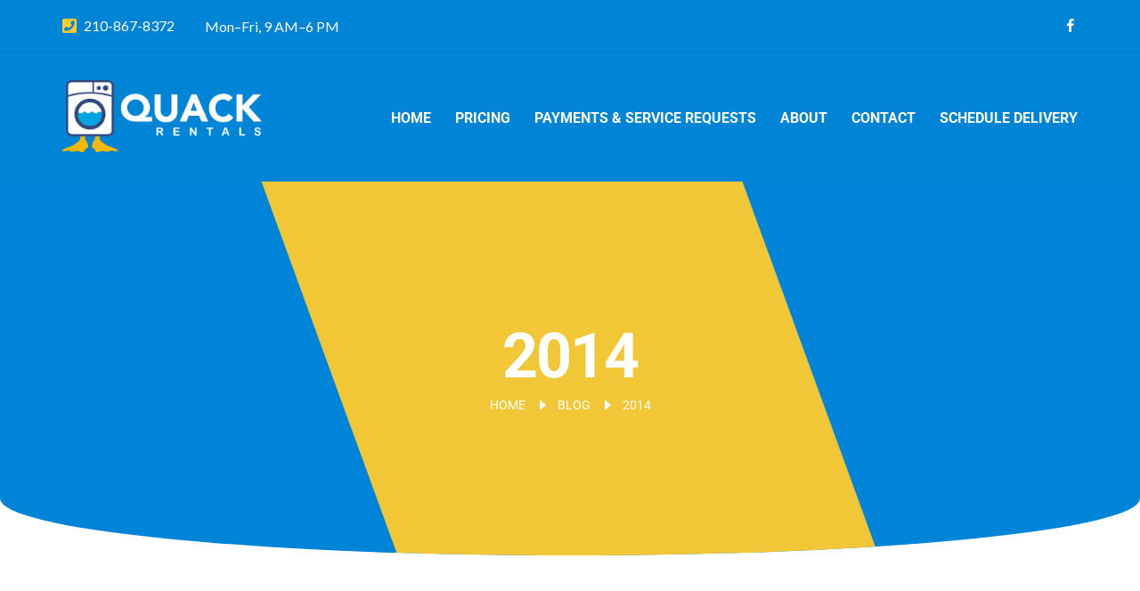

--- FILE ---
content_type: text/html; charset=UTF-8
request_url: https://www.rentwasherdryersanantonio.com/2014/
body_size: 16766
content:
<!DOCTYPE html>
<html lang="en-US">
<head>
	<meta charset="UTF-8">
	<meta name="viewport" content="width=device-width, initial-scale=1, maximum-scale=1, user-scalable=no"/>
	<meta name="format-detection" content="telephone=no"/>
	<link rel="profile" href="https://gmpg.org/xfn/11">
	<link rel="pingback" href="https://www.rentwasherdryersanantonio.com/xmlrpc.php">
	<meta name='robots' content='noindex, follow' />
	<style>img:is([sizes="auto" i], [sizes^="auto," i]) { contain-intrinsic-size: 3000px 1500px }</style>
	
	<!-- This site is optimized with the Yoast SEO Premium plugin v26.3 (Yoast SEO v26.8) - https://yoast.com/product/yoast-seo-premium-wordpress/ -->
	<title>2014 | Washer and Dryer Rental in San Antonio | Appliance Rentals</title>
	<meta property="og:locale" content="en_US" />
	<meta property="og:type" content="website" />
	<meta property="og:title" content="2014" />
	<meta property="og:url" content="https://www.rentwasherdryersanantonio.com/2014/" />
	<meta property="og:site_name" content="Washer and Dryer Rental in San Antonio | Appliance Rentals" />
	<meta property="og:image" content="https://www.rentwasherdryersanantonio.com/wp-content/uploads/2021/11/Duck-slider-2021-1.png" />
	<meta property="og:image:width" content="530" />
	<meta property="og:image:height" content="370" />
	<meta property="og:image:type" content="image/png" />
	<meta name="twitter:card" content="summary_large_image" />
	<script type="application/ld+json" class="yoast-schema-graph">{"@context":"https://schema.org","@graph":[{"@type":"CollectionPage","@id":"https://www.rentwasherdryersanantonio.com/2014/","url":"https://www.rentwasherdryersanantonio.com/2014/","name":"2014 | Washer and Dryer Rental in San Antonio | Appliance Rentals","isPartOf":{"@id":"https://www.rentwasherdryersanantonio.com/#website"},"breadcrumb":{"@id":"https://www.rentwasherdryersanantonio.com/2014/#breadcrumb"},"inLanguage":"en-US"},{"@type":"BreadcrumbList","@id":"https://www.rentwasherdryersanantonio.com/2014/#breadcrumb","itemListElement":[{"@type":"ListItem","position":1,"name":"Home","item":"https://www.rentwasherdryersanantonio.com/"},{"@type":"ListItem","position":2,"name":"Archives for 2014"}]},{"@type":"WebSite","@id":"https://www.rentwasherdryersanantonio.com/#website","url":"https://www.rentwasherdryersanantonio.com/","name":"Washer and Dryer Rental in San Antonio | Appliance Rentals","description":"Quack Appliance Rentals | Rent Washer and Dryers in San Antonio","publisher":{"@id":"https://www.rentwasherdryersanantonio.com/#organization"},"alternateName":"Quack Washer and Dryer Rentals","potentialAction":[{"@type":"SearchAction","target":{"@type":"EntryPoint","urlTemplate":"https://www.rentwasherdryersanantonio.com/?s={search_term_string}"},"query-input":{"@type":"PropertyValueSpecification","valueRequired":true,"valueName":"search_term_string"}}],"inLanguage":"en-US"},{"@type":"Organization","@id":"https://www.rentwasherdryersanantonio.com/#organization","name":"Quack Rentals","url":"https://www.rentwasherdryersanantonio.com/","logo":{"@type":"ImageObject","inLanguage":"en-US","@id":"https://www.rentwasherdryersanantonio.com/#/schema/logo/image/","url":"https://www.rentwasherdryersanantonio.com/wp-content/uploads/2024/06/Logo-Quack-New.png","contentUrl":"https://www.rentwasherdryersanantonio.com/wp-content/uploads/2024/06/Logo-Quack-New.png","width":299,"height":120,"caption":"Quack Rentals"},"image":{"@id":"https://www.rentwasherdryersanantonio.com/#/schema/logo/image/"},"sameAs":["https://www.facebook.com/QuackRentals/"],"description":"Appliance Rentals in San Antonio Welcome to Quack Rentals: As a proud, veteran-owned small business, we have dedicated over ten years to providing prompt and reliable laundry equipment solutions to San Antonio. We offer flexible, month-to-month rental agreements without long-term contracts, credit checks, or hidden fees. Our approach is transparent and straightforward, ensuring you face no surprises. Deeply Rooted in the Community: Quack Rentals is more than just a provider of laundry equipment; we are an essential part of San Antonio. Our commitment extends beyond business—we support and uplift our neighbors. Whether you are relocating to our city for work, education, military service, or simply need a laundry solution, we are here to help. Committed to Personal Connection: As a small business, we prioritize building relationships and focusing on the needs of our customers. Celebrating a decade of service and community involvement, we invite you to experience the Quack Rentals difference: ease, efficiency, and exceptional customer care. If you have any doubts, we encourage you to look up our reviews. We guarantee that all are genuine and unpaid. Tailored Solutions for Multifamily Properties: If you require laundry equipment for multifamily apartment complexes, please contact us. We offer customized solutions tailored to meet your specific needs.","email":"natalia@quackrentals.com","telephone":"(210) 905-4975","legalName":"Quack","foundingDate":"2014-03-14","naics":"532210","numberOfEmployees":{"@type":"QuantitativeValue","minValue":"1","maxValue":"10"},"publishingPrinciples":"https://www.rentwasherdryersanantonio.com/terms-of-service/","ownershipFundingInfo":"https://www.rentwasherdryersanantonio.com/appliance-rentals-washer-dryers/","actionableFeedbackPolicy":"https://www.rentwasherdryersanantonio.com/privacy-policy/","correctionsPolicy":"https://www.rentwasherdryersanantonio.com/privacy-policy/"}]}</script>
	<!-- / Yoast SEO Premium plugin. -->


<link rel="alternate" type="application/rss+xml" title="Washer and Dryer Rental in San Antonio | Appliance Rentals &raquo; Feed" href="https://www.rentwasherdryersanantonio.com/feed/" />
<link rel="alternate" type="application/rss+xml" title="Washer and Dryer Rental in San Antonio | Appliance Rentals &raquo; Comments Feed" href="https://www.rentwasherdryersanantonio.com/comments/feed/" />
<link rel='stylesheet' id='yrw_widget_css-css' href='//www.rentwasherdryersanantonio.com/wp-content/plugins/yelp-reviews-pro/static/css/yrw-widget.css?ver=6.8.3' type='text/css' media='all' />
<style id='wp-emoji-styles-inline-css' type='text/css'>

	img.wp-smiley, img.emoji {
		display: inline !important;
		border: none !important;
		box-shadow: none !important;
		height: 1em !important;
		width: 1em !important;
		margin: 0 0.07em !important;
		vertical-align: -0.1em !important;
		background: none !important;
		padding: 0 !important;
	}
</style>
<style id='classic-theme-styles-inline-css' type='text/css'>
/*! This file is auto-generated */
.wp-block-button__link{color:#fff;background-color:#32373c;border-radius:9999px;box-shadow:none;text-decoration:none;padding:calc(.667em + 2px) calc(1.333em + 2px);font-size:1.125em}.wp-block-file__button{background:#32373c;color:#fff;text-decoration:none}
</style>
<link rel='stylesheet' id='dcwsb-css' href='//www.rentwasherdryersanantonio.com/wp-content/plugins/wordpress-social-share-buttons/css/dcwsb.css?ver=6.8.3' type='text/css' media='all' />
<link rel='stylesheet' id='templines_fonts-icons-css' href='//www.rentwasherdryersanantonio.com/wp-content/uploads/templines_fonts/font-style-5abbf0f8.min.css?ver=6.8.3' type='text/css' media='all' />
<link rel='stylesheet' id='renroll-child-style-css' href='//www.rentwasherdryersanantonio.com/wp-content/themes/renroll-child/style.css?ver=6.8.3' type='text/css' media='all' />
<link rel='stylesheet' id='templines-core-css' href='//www.rentwasherdryersanantonio.com/wp-content/uploads/renroll/min.css?ver=1755621273' type='text/css' media='all' />
<link rel='stylesheet' id='elementor-frontend-css' href='//www.rentwasherdryersanantonio.com/wp-content/plugins/elementor/assets/css/frontend.min.css?ver=3.32.5' type='text/css' media='all' />
<link rel='stylesheet' id='elementor-post-1590-css' href='//www.rentwasherdryersanantonio.com/wp-content/uploads/elementor/css/post-1590.css?ver=1768979497' type='text/css' media='all' />
<link rel='stylesheet' id='widget-heading-css' href='//www.rentwasherdryersanantonio.com/wp-content/plugins/elementor/assets/css/widget-heading.min.css?ver=3.32.5' type='text/css' media='all' />
<link rel='stylesheet' id='e-animation-pulse-css' href='//www.rentwasherdryersanantonio.com/wp-content/plugins/elementor/assets/lib/animations/styles/e-animation-pulse.min.css?ver=3.32.5' type='text/css' media='all' />
<link rel='stylesheet' id='widget-image-css' href='//www.rentwasherdryersanantonio.com/wp-content/plugins/elementor/assets/css/widget-image.min.css?ver=3.32.5' type='text/css' media='all' />
<link rel='stylesheet' id='e-shapes-css' href='//www.rentwasherdryersanantonio.com/wp-content/plugins/elementor/assets/css/conditionals/shapes.min.css?ver=3.32.5' type='text/css' media='all' />
<script type="text/javascript" src="//www.rentwasherdryersanantonio.com/wp-content/plugins/yelp-reviews-pro/static/js/wpac-time.js?ver=6.8.3" id="yrw_time_js-js"></script>
<script type="text/javascript" src="//www.rentwasherdryersanantonio.com/wp-content/plugins/wordpress-social-share-buttons/js/jquery.social.share.2.3.min.js?ver=6.8.3" id="dcwsb-js"></script>
<link rel="https://api.w.org/" href="https://www.rentwasherdryersanantonio.com/wp-json/" /><link rel="EditURI" type="application/rsd+xml" title="RSD" href="https://www.rentwasherdryersanantonio.com/xmlrpc.php?rsd" />
<meta name="generator" content="WordPress 6.8.3" />
<meta name="generator" content="Theme Plugin 7.17" />
<meta name="generator" content="Renroll 7.18" />
<script src='https://cdn.jotfor.ms/agent/embedjs/0196cfe3eea47974a9ab377836f887f800d9/embed.js'></script>

<!-- Global site tag (gtag.js) - Google Analytics -->
<script async src="https://www.googletagmanager.com/gtag/js?id=UA-47167922-1"></script>
<script>
  window.dataLayer = window.dataLayer || [];
  function gtag(){dataLayer.push(arguments);}
  gtag('js', new Date());

  gtag('config', 'UA-47167922-1');
</script>

<script>
  gtag('config', 'AW-976883243/ABLcCK354m4Qq5zo0QM', {
    'phone_conversion_number': '(210) 867-8372'
  });
</script>



<!-- Global site tag (gtag.js) - Google Ads: AW-976883243 -->
<script async src="https://www.googletagmanager.com/gtag/js?id=AW-976883243"></script>
<script>
  window.dataLayer = window.dataLayer || [];
  function gtag(){dataLayer.push(arguments);}
  gtag('js', new Date());

  gtag('config', 'AW-976883243');
</script>

<!-- Event snippet for thank you page conversion page -->
<script>
  gtag('event', 'conversion', {
      'send_to': 'AW-976883243/IflzCL2rgwoQq5zo0QM',
      'value': 55.0,
      'currency': 'USD',
      'transaction_id': ''
  });
</script>
		<style type="text/css">
			.comments-link {
				display: none;
			}
					</style>
		<!-- Hide Comments plugin -->
		
<style type="text/css">
    table.our-profiles-content {
        border: 0 none;
        width: 100%;
    }

    .our-profiles-content td {
        padding: 7px 10px;
        text-align: center;
        border: 0 none;
    }

    .our-profiles-content a {
        text-decoration: none;
    }

    .our-profiles-content img{
        box-shadow: 0 0 0;
    }
</style>

<!-- Custom Styling Social Share Buttons -->
<style type="text/css">
.dcssb-float {background:#ffffff;}.dcssb-float.dcwsb-toolbar .dcssb-content, .dcssb-float.dcwsb-floating .dcssb-content {width:60px;}</style>
		<link rel="preload" href="//fonts.googleapis.com/css?family=Roboto%3Aregular%2Citalic%2C500%2C700%2C900%7CLato%3Aregular%2Citalic%2C700%2C900%26subset%3Dlatin%2Clatin-ext" as="style"
			  onload="this.onload=null;this.rel='stylesheet'">
		<noscript>
			<link rel="stylesheet" href="//fonts.googleapis.com/css?family=Roboto%3Aregular%2Citalic%2C500%2C700%2C900%7CLato%3Aregular%2Citalic%2C700%2C900%26subset%3Dlatin%2Clatin-ext">
		</noscript>
		<meta name="generator" content="Elementor 3.32.5; features: e_font_icon_svg, additional_custom_breakpoints; settings: css_print_method-external, google_font-enabled, font_display-swap">
			<style>
				.e-con.e-parent:nth-of-type(n+4):not(.e-lazyloaded):not(.e-no-lazyload),
				.e-con.e-parent:nth-of-type(n+4):not(.e-lazyloaded):not(.e-no-lazyload) * {
					background-image: none !important;
				}
				@media screen and (max-height: 1024px) {
					.e-con.e-parent:nth-of-type(n+3):not(.e-lazyloaded):not(.e-no-lazyload),
					.e-con.e-parent:nth-of-type(n+3):not(.e-lazyloaded):not(.e-no-lazyload) * {
						background-image: none !important;
					}
				}
				@media screen and (max-height: 640px) {
					.e-con.e-parent:nth-of-type(n+2):not(.e-lazyloaded):not(.e-no-lazyload),
					.e-con.e-parent:nth-of-type(n+2):not(.e-lazyloaded):not(.e-no-lazyload) * {
						background-image: none !important;
					}
				}
			</style>
			<meta name="generator" content="Powered by Slider Revolution 6.7.34 - responsive, Mobile-Friendly Slider Plugin for WordPress with comfortable drag and drop interface." />
<link rel="icon" href="https://www.rentwasherdryersanantonio.com/wp-content/uploads/2021/03/apple-touch-icon-80x80.png" sizes="32x32" />
<link rel="icon" href="https://www.rentwasherdryersanantonio.com/wp-content/uploads/2021/03/apple-touch-icon.png" sizes="192x192" />
<link rel="apple-touch-icon" href="https://www.rentwasherdryersanantonio.com/wp-content/uploads/2021/03/apple-touch-icon.png" />
<meta name="msapplication-TileImage" content="https://www.rentwasherdryersanantonio.com/wp-content/uploads/2021/03/apple-touch-icon.png" />
<script>function setREVStartSize(e){
			//window.requestAnimationFrame(function() {
				window.RSIW = window.RSIW===undefined ? window.innerWidth : window.RSIW;
				window.RSIH = window.RSIH===undefined ? window.innerHeight : window.RSIH;
				try {
					var pw = document.getElementById(e.c).parentNode.offsetWidth,
						newh;
					pw = pw===0 || isNaN(pw) || (e.l=="fullwidth" || e.layout=="fullwidth") ? window.RSIW : pw;
					e.tabw = e.tabw===undefined ? 0 : parseInt(e.tabw);
					e.thumbw = e.thumbw===undefined ? 0 : parseInt(e.thumbw);
					e.tabh = e.tabh===undefined ? 0 : parseInt(e.tabh);
					e.thumbh = e.thumbh===undefined ? 0 : parseInt(e.thumbh);
					e.tabhide = e.tabhide===undefined ? 0 : parseInt(e.tabhide);
					e.thumbhide = e.thumbhide===undefined ? 0 : parseInt(e.thumbhide);
					e.mh = e.mh===undefined || e.mh=="" || e.mh==="auto" ? 0 : parseInt(e.mh,0);
					if(e.layout==="fullscreen" || e.l==="fullscreen")
						newh = Math.max(e.mh,window.RSIH);
					else{
						e.gw = Array.isArray(e.gw) ? e.gw : [e.gw];
						for (var i in e.rl) if (e.gw[i]===undefined || e.gw[i]===0) e.gw[i] = e.gw[i-1];
						e.gh = e.el===undefined || e.el==="" || (Array.isArray(e.el) && e.el.length==0)? e.gh : e.el;
						e.gh = Array.isArray(e.gh) ? e.gh : [e.gh];
						for (var i in e.rl) if (e.gh[i]===undefined || e.gh[i]===0) e.gh[i] = e.gh[i-1];
											
						var nl = new Array(e.rl.length),
							ix = 0,
							sl;
						e.tabw = e.tabhide>=pw ? 0 : e.tabw;
						e.thumbw = e.thumbhide>=pw ? 0 : e.thumbw;
						e.tabh = e.tabhide>=pw ? 0 : e.tabh;
						e.thumbh = e.thumbhide>=pw ? 0 : e.thumbh;
						for (var i in e.rl) nl[i] = e.rl[i]<window.RSIW ? 0 : e.rl[i];
						sl = nl[0];
						for (var i in nl) if (sl>nl[i] && nl[i]>0) { sl = nl[i]; ix=i;}
						var m = pw>(e.gw[ix]+e.tabw+e.thumbw) ? 1 : (pw-(e.tabw+e.thumbw)) / (e.gw[ix]);
						newh =  (e.gh[ix] * m) + (e.tabh + e.thumbh);
					}
					var el = document.getElementById(e.c);
					if (el!==null && el) el.style.height = newh+"px";
					el = document.getElementById(e.c+"_wrapper");
					if (el!==null && el) {
						el.style.height = newh+"px";
						el.style.display = "block";
					}
				} catch(e){
					console.log("Failure at Presize of Slider:" + e)
				}
			//});
		  };</script>
		<style type="text/css" id="wp-custom-css">
			@media (min-width: 1170px) {
    .c-header {
        color: #fff;
        background-color: #0084d6;
    }
}		</style>
		</head>
<body class="archive date wp-theme-renroll wp-child-theme-renroll-child eio-default woocommerce-off elementor-default elementor-kit-1530">

<div id="templines-ajax-search" class="c-header-search c-header-search--disabled">
	<div class="c-header-search__shadow"></div>
	<div class="c-header-search__wrap" id="templines-ajax-search-wrap">
		<div class="c-header-search__form">
			<div class="c-header-search__tip">What you are looking for?</div>
						
	<form role="search" class="js-search-form" method="get" action="https://www.rentwasherdryersanantonio.com/">
		<div class="c-header-search__input-block">
			<input id="templines-ajax-search-input" class="h-cb c-header-search__input" autocomplete="off" type="text" name="s" placeholder="Start typing..." value="" />
			<button id="templines-ajax-search-clear" class="h-cb c-header-search__clear" type="button"><i class="ip-close c-header-search__clear-svg"></i><span class="c-header-search__clear-text">Clear</span></button>
			
		</div>
		
		
	</form>					</div>
		<div class="l-section l-section--container c-header-search__result" id="templines-ajax-search-result">

		</div>
		<button type="button" class="h-cb h-cb--svg c-header-search__close" id="templines-ajax-search-close"><i
				class="ip-close"></i></button>
	</div>
</div>


<header class="l-section" id="main-header">

	<div class="c-header c-header--mobile js-header-mobile">
		<div class="c-header__row-1 js-header-row">
			<button class="h-cb h-cb--svg c-header__menu-button" id="templines-mobile-menu-button" type="button"><i
		class="ip-menu c-header__menu-button-svg"></i></button>			<div
	class="c-header__logo ">
		<a href="https://www.rentwasherdryersanantonio.com/">
						<img  width="279" height="101" 				src="https://www.rentwasherdryersanantonio.com/wp-content/uploads/2014/01/Quack-Rentals-Logo-New.png"
			alt="Washer and Dryer Rental in San Antonio | Appliance Rentals"
			class="c-header__logo-img  c-header__logo-img--all "/>
		
				</a></div>
			<div class="c-header__buttons-block c-header__buttons-block--2">
											</div>
		</div>
		<div class="c-header__menu" id="js-mobile-menu">
			<div class="c-header__menu-shadow"></div>
			<div class="c-header__menu-wrap">
				<div class="c-header__menu-buttons">
					<button type="button" class="h-cb h-cb--svg c-header__menu-back" id="templines-menu-back"><i
							class="ip-z-angle-left-solid c-header__menu-back-svg"></i>Back					</button>
					<button type="button" class="h-cb h-cb--svg c-header__menu-close" id="templines-menu-close"><i
							class="ip-close c-header__menu-close-svg"></i></button>
				</div>
				<div class="c-header__menu-content">
					<nav itemscope itemtype="http://schema.org/SiteNavigationElement" class="c-mega-menu c-mega-menu--top-menu js-mobile-top-menu"><ul id="mobile-top-menu" class="c-mega-menu__list"><li id="menu-item-24" class="c-mega-menu__item menu-item-24"><a href="https://www.rentwasherdryersanantonio.com/">Home</a></li>
<li id="menu-item-203" class="c-mega-menu__item menu-item-203"><a href="https://www.rentwasherdryersanantonio.com/pricing/">Pricing</a></li>
<li id="menu-item-2213" class="c-mega-menu__item menu-item-2213"><a href="https://www.rentwasherdryersanantonio.com/customer-tools/">Payments &#038; Service Requests</a></li>
<li id="menu-item-193" class="c-mega-menu__item c-mega-menu__item--has-children menu-item-193"><a href="#">About</a>
<ul class="c-mega-menu__submenu">
	<li id="menu-item-111" class="c-mega-menu__subitem menu-item-111"><a href="https://www.rentwasherdryersanantonio.com/appliance-rentals-washer-dryers/">About</a></li>
	<li id="menu-item-1918" class="c-mega-menu__subitem menu-item-1918"><a href="https://www.rentwasherdryersanantonio.com/blog/">Blog</a></li>
</ul>
</li>
<li id="menu-item-41" class="c-mega-menu__item menu-item-41"><a href="https://www.rentwasherdryersanantonio.com/contact-us/">Contact</a></li>
<li id="menu-item-2768" class="c-mega-menu__item menu-item-2768"><a href="/order-online/">SCHEDULE DELIVERY</a></li>
</ul></nav>					<div class="c-header__menu-content-bottom">
							<div class="c-header__phone-block">
					<div class="c-header__phone">
				<i class="ip-call-top c-header__icon">
					<!-- --></i><span
					class="c-header__phone-text"><span class="c-header__phone-number"><a href="tel:2108678372">210-867-8372</a></span></span>
			</div>
					</div>
																			<div class="c-header__text">Mon–Fri, 9 AM–6 PM</div>
					</div>
				</div>
													<div
						class="c-header__menu-bottom c-header__menu-bottom--center">
													<div class="c-soc">			<a target="_blank" href="https://www.facebook.com/pages/Rent-Washer-Dryer-San-Antonio/650425951666445" class="c-soc__link"><i
					class="ip-facebook c-soc__icon c-soc__icon--facebook">
					<!-- --></i></a>
		</div>																							</div>
							</div>
		</div>
	</div>

			<div
		class="c-header c-header--desktop js-header-desktop c-header--header-type-2 ">
					<div class="c-header__row-1-wrap c-header__row-1-wrap--header-type-2">
				<div
					class="l-section__container c-header__row-1 c-header__row-1--header-type-2">
					<div class="c-header__col-left c-header__col-left--r1">
						<div class="c-header__phone-block">
					<div class="c-header__phone">
				<i class="ip-call-top c-header__icon">
					<!-- --></i><span
					class="c-header__phone-text"><span class="c-header__phone-number"><a href="tel:2108678372">210-867-8372</a></span></span>
			</div>
					</div>
			<div class="c-header__text">Mon–Fri, 9 AM–6 PM</div>					</div>
					<div class="c-header__col-right c-header__col-right--r1">
						<div class="c-soc c-soc--header-row-1">			<a target="_blank" href="https://www.facebook.com/pages/Rent-Washer-Dryer-San-Antonio/650425951666445" class="c-soc__link"><i
					class="ip-facebook c-soc__icon c-soc__icon--facebook">
					<!-- --></i></a>
		</div>					</div>
				</div>
			</div>
				<div
			class="c-header__row-2-wrap c-header__row-2-wrap--header-type-2">
			<div
				class="l-section__container c-header__row-2 c-header__row-2--header-type-2">
				<div class="c-header__col-left c-header__col-left--r2">
					<div
	class="c-header__logo ">
		<a href="https://www.rentwasherdryersanantonio.com/">
						<img  width="279" height="101" 				src="https://www.rentwasherdryersanantonio.com/wp-content/uploads/2014/01/Quack-Rentals-Logo-New.png"
			alt="Washer and Dryer Rental in San Antonio | Appliance Rentals"
			class="c-header__logo-img  c-header__logo-img--all "/>
		
				</a></div>
				</div>
				<div
					class="c-header__col-right c-header__col-right--r2 ">
					<nav itemscope itemtype="http://schema.org/SiteNavigationElement" class="c-top-menu js-top-menu"><ul id="top-menu-desktop" class="c-top-menu__list c-top-menu__list--third"><li class="c-top-menu__item menu-item-24 js-menu-item"><a href="https://www.rentwasherdryersanantonio.com/">Home</a></li>
<li class="c-top-menu__item menu-item-203 js-menu-item"><a href="https://www.rentwasherdryersanantonio.com/pricing/">Pricing</a></li>
<li class="c-top-menu__item menu-item-2213 js-menu-item"><a href="https://www.rentwasherdryersanantonio.com/customer-tools/">Payments &#038; Service Requests</a></li>
<li class="c-top-menu__item c-top-menu__item--has-children menu-item-193 js-menu-item"><a href="#">About</a>
<ul class="c-top-menu__submenu">
	<li class="c-top-menu__subitem menu-item-111 js-menu-item"><a href="https://www.rentwasherdryersanantonio.com/appliance-rentals-washer-dryers/">About</a></li>
	<li class="c-top-menu__subitem menu-item-1918 js-menu-item"><a href="https://www.rentwasherdryersanantonio.com/blog/">Blog</a></li>
</ul>
</li>
<li class="c-top-menu__item menu-item-41 js-menu-item"><a href="https://www.rentwasherdryersanantonio.com/contact-us/">Contact</a></li>
<li class="c-top-menu__item menu-item-2768 js-menu-item"><a href="/order-online/">SCHEDULE DELIVERY</a></li>
</ul></nav>																								</div>
			</div>
		</div>
	</div>
</header>
	<header
		class="l-section h-round c-page-header c-page-header--header-type-2" >
		<div class="c-page-header__wrap">
												<h1 class="c-page-header__title">2014</h1>
															<nav class="c-breadcrumbs">
		<ol class="c-breadcrumbs__list" itemscope itemtype="http://schema.org/BreadcrumbList">
							<li class="c-breadcrumbs__item   c-breadcrumbs__item--first  "
					itemprop="itemListElement" itemscope itemtype="http://schema.org/ListItem">
				<a itemprop="item" title="Home" href="https://www.rentwasherdryersanantonio.com/"><span
							itemprop="name">Home</span></a>						<i class="ip-triangle-right c-breadcrumbs__separator"><!-- --></i>					<meta itemprop="position" content="1">
				</li>
								<li class="c-breadcrumbs__item   "
					itemprop="itemListElement" itemscope itemtype="http://schema.org/ListItem">
				<a itemprop="item" title="Blog" href="https://www.rentwasherdryersanantonio.com/appliance-rentals-washer-dryers/sample-page/"><span
							itemprop="name">Blog</span></a>						<i class="ip-triangle-right c-breadcrumbs__separator"><!-- --></i>					<meta itemprop="position" content="2">
				</li>
								<li class="c-breadcrumbs__item    c-breadcrumbs__item--last "
					itemprop="itemListElement" itemscope itemtype="http://schema.org/ListItem">
				<span
							itemprop="name">2014</span>					<meta itemprop="position" content="3">
				</li>
						</ol>
	</nav>
					</div>
	</header>


<div
	class="c-blog l-section l-section--container l-section--margin-120 l-section--with-sidebar">
	<div
		class="l-section__content l-section__content--with-sidebar">
							<div class="c-blog__list js-sticky-sidebar-nearby ">
									<article
	id="post-734" class="c-post-list c-post-list--without-thumb post-734 post type-post status-publish format-standard hentry category-uncategorized">

			

	<div
		class="c-post-list__thumb c-post-list__thumb--no-image ">
		
					<ul class="c-post-list__meta c-post-list__meta--no-image ">
									
											<li class="c-post-list__meta-item">
							<i class="ip-z-cal c-post-list__meta-icon"><!-- --></i>
							December 29, 2014													</li>
									
														<li class="c-post-list__meta-item">
						<i class="ip-z-label c-post-list__meta-icon"><!-- --></i>
						<a class="c-post-list__categories-item-link" href="https://www.rentwasherdryersanantonio.com/category/uncategorized/" title="View all posts in Uncategorized" >Uncategorized</a>					</li>
				
											</ul>
			</div>


	<div class="c-post-list__wrap">
		<a class="c-post-list__header-link" href="https://www.rentwasherdryersanantonio.com/cleaning-and-disinfecting-toys-in-your-washing-machine/">
			<h2 class="c-post-list__header">
								Cleaning and disinfecting toys using your washing machine and dishwasher			</h2>
		</a>

		<div class="c-post-list__except">
							<p>Almost every parent has been there. Winter is the season for colds, the flu, pink&hellip;</p>
						</div>

		<a class="c-button c-button--gray c-post-list__continue"
		   href="https://www.rentwasherdryersanantonio.com/cleaning-and-disinfecting-toys-in-your-washing-machine/">Read More			<i class="ip-z-arrow-right c-button__arrow"></i></a>
	</div>

</article>									<article
	id="post-710" class="c-post-list c-post-list--without-thumb post-710 post type-post status-publish format-standard hentry category-laundry">

			

	<div
		class="c-post-list__thumb c-post-list__thumb--no-image ">
		
					<ul class="c-post-list__meta c-post-list__meta--no-image ">
									
											<li class="c-post-list__meta-item">
							<i class="ip-z-cal c-post-list__meta-icon"><!-- --></i>
							December 10, 2014													</li>
									
														<li class="c-post-list__meta-item">
						<i class="ip-z-label c-post-list__meta-icon"><!-- --></i>
						<a class="c-post-list__categories-item-link" href="https://www.rentwasherdryersanantonio.com/category/laundry/" title="View all posts in Laundry" >Laundry</a>					</li>
				
											</ul>
			</div>


	<div class="c-post-list__wrap">
		<a class="c-post-list__header-link" href="https://www.rentwasherdryersanantonio.com/how-to-wash-bras-washer-rentals/">
			<h2 class="c-post-list__header">
								How to Wash Bras. A few tips from your washer dryer rental friends			</h2>
		</a>

		<div class="c-post-list__except">
							<p>&nbsp; Every woman who wears a bra should know how to wash it. And, if you&hellip;</p>
						</div>

		<a class="c-button c-button--gray c-post-list__continue"
		   href="https://www.rentwasherdryersanantonio.com/how-to-wash-bras-washer-rentals/">Read More			<i class="ip-z-arrow-right c-button__arrow"></i></a>
	</div>

</article>									<article
	id="post-516" class="c-post-list c-post-list--without-thumb post-516 post type-post status-publish format-standard hentry category-laundry">

			

	<div
		class="c-post-list__thumb c-post-list__thumb--no-image ">
		
					<ul class="c-post-list__meta c-post-list__meta--no-image ">
									
											<li class="c-post-list__meta-item">
							<i class="ip-z-cal c-post-list__meta-icon"><!-- --></i>
							July 31, 2014													</li>
									
														<li class="c-post-list__meta-item">
						<i class="ip-z-label c-post-list__meta-icon"><!-- --></i>
						<a class="c-post-list__categories-item-link" href="https://www.rentwasherdryersanantonio.com/category/laundry/" title="View all posts in Laundry" >Laundry</a>					</li>
				
											</ul>
			</div>


	<div class="c-post-list__wrap">
		<a class="c-post-list__header-link" href="https://www.rentwasherdryersanantonio.com/rent-to-own-setting-up-for-the-school-year/">
			<h2 class="c-post-list__header">
								Washer and Dryer Set &#8211; Setting up for the School Year			</h2>
		</a>

		<div class="c-post-list__except">
							<p>It&#8217;s that time of year when many young adults are headed to college, some for&hellip;</p>
						</div>

		<a class="c-button c-button--gray c-post-list__continue"
		   href="https://www.rentwasherdryersanantonio.com/rent-to-own-setting-up-for-the-school-year/">Read More			<i class="ip-z-arrow-right c-button__arrow"></i></a>
	</div>

</article>									<article
	id="post-486" class="c-post-list c-post-list--without-thumb post-486 post type-post status-publish format-standard hentry category-laundry tag-clean-laundry tag-dryer tag-laundry-mat tag-rental-appliances tag-washer">

			

	<div
		class="c-post-list__thumb c-post-list__thumb--no-image ">
		
					<ul class="c-post-list__meta c-post-list__meta--no-image ">
									
											<li class="c-post-list__meta-item">
							<i class="ip-z-cal c-post-list__meta-icon"><!-- --></i>
							April 27, 2014													</li>
									
														<li class="c-post-list__meta-item">
						<i class="ip-z-label c-post-list__meta-icon"><!-- --></i>
						<a class="c-post-list__categories-item-link" href="https://www.rentwasherdryersanantonio.com/category/laundry/" title="View all posts in Laundry" >Laundry</a>					</li>
				
											</ul>
			</div>


	<div class="c-post-list__wrap">
		<a class="c-post-list__header-link" href="https://www.rentwasherdryersanantonio.com/washer-and-dryer-set-rental-along-with-summer-comes-extra-laundry/">
			<h2 class="c-post-list__header">
								Washer and Dryer Set Rental &#8211; Along with Summer Comes Extra Laundry!			</h2>
		</a>

		<div class="c-post-list__except">
							<p>Summertime! Pool time, play time, picnics and outdoor parties. But, along with all that fun&hellip;</p>
						</div>

		<a class="c-button c-button--gray c-post-list__continue"
		   href="https://www.rentwasherdryersanantonio.com/washer-and-dryer-set-rental-along-with-summer-comes-extra-laundry/">Read More			<i class="ip-z-arrow-right c-button__arrow"></i></a>
	</div>

</article>									<article
	id="post-428" class="c-post-list c-post-list--without-thumb post-428 post type-post status-publish format-standard hentry category-laundry">

			

	<div
		class="c-post-list__thumb c-post-list__thumb--no-image ">
		
					<ul class="c-post-list__meta c-post-list__meta--no-image ">
									
											<li class="c-post-list__meta-item">
							<i class="ip-z-cal c-post-list__meta-icon"><!-- --></i>
							February 19, 2014													</li>
									
														<li class="c-post-list__meta-item">
						<i class="ip-z-label c-post-list__meta-icon"><!-- --></i>
						<a class="c-post-list__categories-item-link" href="https://www.rentwasherdryersanantonio.com/category/laundry/" title="View all posts in Laundry" >Laundry</a>					</li>
				
											</ul>
			</div>


	<div class="c-post-list__wrap">
		<a class="c-post-list__header-link" href="https://www.rentwasherdryersanantonio.com/how-does-renting-a-washer-and-dryer-compare-to-laundry-mat/">
			<h2 class="c-post-list__header">
								How Does Renting a Washer and Dryer Compare to Laundry Mat?			</h2>
		</a>

		<div class="c-post-list__except">
							<p>It&#8217;s easy to take out the calculator and quickly come to the conclusion that renting&hellip;</p>
						</div>

		<a class="c-button c-button--gray c-post-list__continue"
		   href="https://www.rentwasherdryersanantonio.com/how-does-renting-a-washer-and-dryer-compare-to-laundry-mat/">Read More			<i class="ip-z-arrow-right c-button__arrow"></i></a>
	</div>

</article>									<article
	id="post-135" class="c-post-list c-post-list--without-thumb post-135 post type-post status-publish format-standard hentry category-laundry">

			

	<div
		class="c-post-list__thumb c-post-list__thumb--no-image ">
		
					<ul class="c-post-list__meta c-post-list__meta--no-image ">
									
											<li class="c-post-list__meta-item">
							<i class="ip-z-cal c-post-list__meta-icon"><!-- --></i>
							January 15, 2014													</li>
									
														<li class="c-post-list__meta-item">
						<i class="ip-z-label c-post-list__meta-icon"><!-- --></i>
						<a class="c-post-list__categories-item-link" href="https://www.rentwasherdryersanantonio.com/category/laundry/" title="View all posts in Laundry" >Laundry</a>					</li>
				
											</ul>
			</div>


	<div class="c-post-list__wrap">
		<a class="c-post-list__header-link" href="https://www.rentwasherdryersanantonio.com/everyday-laundry-tips-get-clean-clothes-fast-and-easy/">
			<h2 class="c-post-list__header">
								Everyday Laundry Tips: Get Clean Clothes, Fast and Easy			</h2>
		</a>

		<div class="c-post-list__except">
							<p>Having your own washer and dryer means that getting the laundry done doesnâ€™t have to be a chore! Imagine, no more tiresome trips to the laundry mat, carrying loads of laundry, detergent, and hangers!</p>
						</div>

		<a class="c-button c-button--gray c-post-list__continue"
		   href="https://www.rentwasherdryersanantonio.com/everyday-laundry-tips-get-clean-clothes-fast-and-easy/">Read More			<i class="ip-z-arrow-right c-button__arrow"></i></a>
	</div>

</article>							</div>
				</div>

			<div class="l-section__sidebar l-section__sidebar--right">
			<aside id="sidebar"
	   class="c-sidebar c-post-sidebar  js-sticky-sidebar ">
	<aside id="search-2" class="widget widget_search"><div class="c-search-form"><form role="search" method="get" class="js-search-form-entry" action="https://www.rentwasherdryersanantonio.com/">
				<div class="c-search-form__wrap">
				<label class="c-search-form__label">
					<span class="screen-reader-text">Search for:</span>
					<input class="c-form__input c-form__input--full" type="search" placeholder="Search &hellip;" value="" name="s" /></label>
				<button type="submit" class="c-form__button c-search-form__button"><i class="ip-z-search-2 c-search-form__svg"></i></button>
				</div>
				
				
			</form></div></aside>
		<aside id="recent-posts-2" class="widget widget_recent_entries">
		<div class="widget-title">Recent Posts</div>
		<ul>
											<li>
					<a href="https://www.rentwasherdryersanantonio.com/maximizing-your-laundry-efficiency-tips-for-lower-utility-bills/">Maximizing Your Laundry Efficiency: Tips for Lower Utility Bills</a>
									</li>
											<li>
					<a href="https://www.rentwasherdryersanantonio.com/cost-of-laundromat-vs-renting-washer-dryer/">The cost of Laundromat VS Renting</a>
									</li>
											<li>
					<a href="https://www.rentwasherdryersanantonio.com/choosing-a-washing-machine/">How to choose a washing machine</a>
									</li>
											<li>
					<a href="https://www.rentwasherdryersanantonio.com/the-history-of-the-electric-clothes-washing-machine/">The history of the electric clothes washing machine</a>
									</li>
											<li>
					<a href="https://www.rentwasherdryersanantonio.com/covid-19-and-clothing-sanitation/">COVID-19 and Clothing Sanitation</a>
									</li>
					</ul>

		</aside><aside id="archives-2" class="widget widget_archive"><div class="widget-title">Archives</div>
			<ul>
					<li><a href='https://www.rentwasherdryersanantonio.com/2024/04/'>April 2024</a></li>
	<li><a href='https://www.rentwasherdryersanantonio.com/2023/07/'>July 2023</a></li>
	<li><a href='https://www.rentwasherdryersanantonio.com/2022/12/'>December 2022</a></li>
	<li><a href='https://www.rentwasherdryersanantonio.com/2020/08/'>August 2020</a></li>
	<li><a href='https://www.rentwasherdryersanantonio.com/2020/03/'>March 2020</a></li>
	<li><a href='https://www.rentwasherdryersanantonio.com/2018/11/'>November 2018</a></li>
	<li><a href='https://www.rentwasherdryersanantonio.com/2018/05/'>May 2018</a></li>
	<li><a href='https://www.rentwasherdryersanantonio.com/2017/02/'>February 2017</a></li>
	<li><a href='https://www.rentwasherdryersanantonio.com/2016/12/'>December 2016</a></li>
	<li><a href='https://www.rentwasherdryersanantonio.com/2016/11/'>November 2016</a></li>
	<li><a href='https://www.rentwasherdryersanantonio.com/2016/09/'>September 2016</a></li>
	<li><a href='https://www.rentwasherdryersanantonio.com/2014/12/'>December 2014</a></li>
	<li><a href='https://www.rentwasherdryersanantonio.com/2014/07/'>July 2014</a></li>
	<li><a href='https://www.rentwasherdryersanantonio.com/2014/04/'>April 2014</a></li>
	<li><a href='https://www.rentwasherdryersanantonio.com/2014/02/'>February 2014</a></li>
	<li><a href='https://www.rentwasherdryersanantonio.com/2014/01/'>January 2014</a></li>
			</ul>

			</aside><aside id="categories-2" class="widget widget_categories"><div class="widget-title">Categories</div>
			<ul>
					<li class="cat-item cat-item-3"><a href="https://www.rentwasherdryersanantonio.com/category/laundry/">Laundry</a>
</li>
	<li class="cat-item cat-item-1"><a href="https://www.rentwasherdryersanantonio.com/category/uncategorized/">Uncategorized</a>
</li>
			</ul>

			</aside></aside>		</div>
	</div>

<footer
	class="l-section c-footer">
	<div class="l-section">		<div data-elementor-type="wp-post" data-elementor-id="1590" class="elementor elementor-1590">
						<section class="elementor-section elementor-top-section elementor-element elementor-element-c25dc7c elementor-section-boxed elementor-section-height-default elementor-section-height-default" data-id="c25dc7c" data-element_type="section" data-settings="{&quot;background_background&quot;:&quot;classic&quot;,&quot;shape_divider_top&quot;:&quot;split&quot;}">
					<div class="elementor-shape elementor-shape-top" aria-hidden="true" data-negative="false">
			<svg xmlns="http://www.w3.org/2000/svg" viewBox="0 0 1000 20" preserveAspectRatio="none">
	<path class="elementor-shape-fill" d="M0,0v3c0,0,393.8,0,483.4,0c9.2,0,16.6,7.4,16.6,16.6c0-9.1,7.4-16.6,16.6-16.6C606.2,3,1000,3,1000,3V0H0z"/>
</svg>		</div>
					<div class="elementor-container elementor-column-gap-default">
					<div class="elementor-column elementor-col-33 elementor-top-column elementor-element elementor-element-5cbce0c" data-id="5cbce0c" data-element_type="column">
			<div class="elementor-widget-wrap elementor-element-populated">
						<div class="elementor-element elementor-element-df35fa3 elementor-widget elementor-widget-heading" data-id="df35fa3" data-element_type="widget" data-widget_type="heading.default">
				<div class="elementor-widget-container">
					<h2 class="elementor-heading-title elementor-size-medium">Navigation</h2>				</div>
				</div>
				<div class="elementor-element elementor-element-361c16f elementor-widget elementor-widget-shortcode" data-id="361c16f" data-element_type="widget" data-widget_type="shortcode.default">
				<div class="elementor-widget-container">
							<div class="elementor-shortcode"><aside id="nav_menu-2" class="widget widget_nav_menu amr_widget"><div class="menu-footer-menu-ok-container"><ul id="menu-footer-menu-ok" class="menu"><li id="menu-item-1342" class="menu-item menu-item-type-post_type menu-item-object-page menu-item-home menu-item-1342"><a href="https://www.rentwasherdryersanantonio.com/">Home</a></li>
<li id="menu-item-1344" class="menu-item menu-item-type-post_type menu-item-object-page menu-item-1344"><a href="https://www.rentwasherdryersanantonio.com/pricing/">Pricing</a></li>
<li id="menu-item-2733" class="menu-item menu-item-type-post_type menu-item-object-page menu-item-2733"><a href="https://www.rentwasherdryersanantonio.com/customer-tools/">Customer Tools</a></li>
<li id="menu-item-1354" class="menu-item menu-item-type-custom menu-item-object-custom menu-item-has-children menu-item-1354"><a href="#">Request</a>
<ul class="sub-menu">
	<li id="menu-item-1343" class="menu-item menu-item-type-post_type menu-item-object-page menu-item-1343"><a href="https://www.rentwasherdryersanantonio.com/order-online/">Appliance Rental</a></li>
	<li id="menu-item-1349" class="menu-item menu-item-type-post_type menu-item-object-page menu-item-1349"><a href="https://www.rentwasherdryersanantonio.com/privacy-policy/">Privacy Policy</a></li>
	<li id="menu-item-1350" class="menu-item menu-item-type-post_type menu-item-object-page menu-item-1350"><a href="https://www.rentwasherdryersanantonio.com/terms-of-service/">Terms of Service</a></li>
</ul>
</li>
</ul></div></aside></div>
						</div>
				</div>
				<div class="elementor-element elementor-element-becf5ab elementor-widget elementor-widget-heading" data-id="becf5ab" data-element_type="widget" data-widget_type="heading.default">
				<div class="elementor-widget-container">
					<h2 class="elementor-heading-title elementor-size-medium">Follow Us</h2>				</div>
				</div>
				<div class="elementor-element elementor-element-72d5657 elementor-view-stacked elementor-shape-circle elementor-widget elementor-widget-icon" data-id="72d5657" data-element_type="widget" data-widget_type="icon.default">
				<div class="elementor-widget-container">
							<div class="elementor-icon-wrapper">
			<a class="elementor-icon elementor-animation-pulse" href="https://www.facebook.com/pages/Rent-Washer-Dryer-San-Antonio/650425951666445">
			<svg aria-hidden="true" class="e-font-icon-svg e-fab-facebook-f" viewBox="0 0 320 512" xmlns="http://www.w3.org/2000/svg"><path d="M279.14 288l14.22-92.66h-88.91v-60.13c0-25.35 12.42-50.06 52.24-50.06h40.42V6.26S260.43 0 225.36 0c-73.22 0-121.08 44.38-121.08 124.72v70.62H22.89V288h81.39v224h100.17V288z"></path></svg>			</a>
		</div>
						</div>
				</div>
					</div>
		</div>
				<div class="elementor-column elementor-col-33 elementor-top-column elementor-element elementor-element-ebf09ae" data-id="ebf09ae" data-element_type="column">
			<div class="elementor-widget-wrap elementor-element-populated">
						<div class="elementor-element elementor-element-ade9163 elementor-widget elementor-widget-heading" data-id="ade9163" data-element_type="widget" data-widget_type="heading.default">
				<div class="elementor-widget-container">
					<h2 class="elementor-heading-title elementor-size-medium">From the Blog</h2>				</div>
				</div>
				<div class="elementor-element elementor-element-ccb5127 elementor-widget elementor-widget-shortcode" data-id="ccb5127" data-element_type="widget" data-widget_type="shortcode.default">
				<div class="elementor-widget-container">
							<div class="elementor-shortcode"><aside id="templines_latest_posts_widget-2" class="widget custom-lps-widget amr_widget">			<ul class="c-lp-widget">
									<li class="c-lp-widget__item">
													<div class="c-lp-widget__thumb">
								<a href="https://www.rentwasherdryersanantonio.com/maximizing-your-laundry-efficiency-tips-for-lower-utility-bills/" rel="bookmark">
									<img width="80" height="80" src="https://www.rentwasherdryersanantonio.com/wp-content/uploads/2024/04/Depositphotos_4145553_L-80x80.jpg" class="c-lp-widget__thumb-img wp-post-image" alt="" decoding="async" srcset="https://www.rentwasherdryersanantonio.com/wp-content/uploads/2024/04/Depositphotos_4145553_L-80x80.jpg 80w, https://www.rentwasherdryersanantonio.com/wp-content/uploads/2024/04/Depositphotos_4145553_L-360x360.jpg 360w, https://www.rentwasherdryersanantonio.com/wp-content/uploads/2024/04/Depositphotos_4145553_L-1500x1500.jpg 1500w, https://www.rentwasherdryersanantonio.com/wp-content/uploads/2024/04/Depositphotos_4145553_L-840x840.jpg 840w, https://www.rentwasherdryersanantonio.com/wp-content/uploads/2024/04/Depositphotos_4145553_L-1536x1536.jpg 1536w, https://www.rentwasherdryersanantonio.com/wp-content/uploads/2024/04/Depositphotos_4145553_L-160x160.jpg 160w, https://www.rentwasherdryersanantonio.com/wp-content/uploads/2024/04/Depositphotos_4145553_L.jpg 2000w" sizes="(max-width: 80px) 100vw, 80px" />								</a>
							</div>
												<div class="c-lp-widget__content">
							<a href="https://www.rentwasherdryersanantonio.com/maximizing-your-laundry-efficiency-tips-for-lower-utility-bills/" rel="bookmark">
								<div class="c-lp-widget__title">Maximizing Your Laundry Efficiency: Tips for Lower Utility Bills</div>
							</a>
							<div class="c-lp-widget__date"><i class="ip-z-cal c-lp-widget__date-icon"><!-- --></i> April 30, 2024</div>
						</div>
					</li>
									<li class="c-lp-widget__item">
													<div class="c-lp-widget__thumb">
								<a href="https://www.rentwasherdryersanantonio.com/cost-of-laundromat-vs-renting-washer-dryer/" rel="bookmark">
									<img width="80" height="80" src="https://www.rentwasherdryersanantonio.com/wp-content/uploads/2023/07/Depositphotos_17739021_S-80x80.jpg" class="c-lp-widget__thumb-img wp-post-image" alt="" decoding="async" srcset="https://www.rentwasherdryersanantonio.com/wp-content/uploads/2023/07/Depositphotos_17739021_S-80x80.jpg 80w, https://www.rentwasherdryersanantonio.com/wp-content/uploads/2023/07/Depositphotos_17739021_S-160x160.jpg 160w" sizes="(max-width: 80px) 100vw, 80px" />								</a>
							</div>
												<div class="c-lp-widget__content">
							<a href="https://www.rentwasherdryersanantonio.com/cost-of-laundromat-vs-renting-washer-dryer/" rel="bookmark">
								<div class="c-lp-widget__title">The cost of Laundromat VS Renting</div>
							</a>
							<div class="c-lp-widget__date"><i class="ip-z-cal c-lp-widget__date-icon"><!-- --></i> July 4, 2023</div>
						</div>
					</li>
											</ul>
			</aside></div>
						</div>
				</div>
					</div>
		</div>
				<div class="elementor-column elementor-col-33 elementor-top-column elementor-element elementor-element-28e63b3" data-id="28e63b3" data-element_type="column">
			<div class="elementor-widget-wrap elementor-element-populated">
						<div class="elementor-element elementor-element-344348c elementor-widget elementor-widget-heading" data-id="344348c" data-element_type="widget" data-widget_type="heading.default">
				<div class="elementor-widget-container">
					<h2 class="elementor-heading-title elementor-size-medium">Location</h2>				</div>
				</div>
				<div class="elementor-element elementor-element-ac8904e elementor-widget elementor-widget-shortcode" data-id="ac8904e" data-element_type="widget" data-widget_type="shortcode.default">
				<div class="elementor-widget-container">
							<div class="elementor-shortcode">1921 Rigsby<br>
San Antonio, TX 78210

</div>
						</div>
				</div>
				<div class="elementor-element elementor-element-fc8b50e elementor-widget elementor-widget-heading" data-id="fc8b50e" data-element_type="widget" data-widget_type="heading.default">
				<div class="elementor-widget-container">
					<h2 class="elementor-heading-title elementor-size-medium">Service and Scheduling</h2>				</div>
				</div>
				<div class="elementor-element elementor-element-534082f elementor-widget elementor-widget-shortcode" data-id="534082f" data-element_type="widget" data-widget_type="shortcode.default">
				<div class="elementor-widget-container">
							<div class="elementor-shortcode">(210) 867-8372<br>


</div>
						</div>
				</div>
				<div class="elementor-element elementor-element-63e52f0 elementor-widget elementor-widget-heading" data-id="63e52f0" data-element_type="widget" data-widget_type="heading.default">
				<div class="elementor-widget-container">
					<h2 class="elementor-heading-title elementor-size-medium">Billing</h2>				</div>
				</div>
				<div class="elementor-element elementor-element-666d4eb elementor-widget elementor-widget-shortcode" data-id="666d4eb" data-element_type="widget" data-widget_type="shortcode.default">
				<div class="elementor-widget-container">
							<div class="elementor-shortcode">(210) 867-8374



</div>
						</div>
				</div>
				<div class="elementor-element elementor-element-8525fc5 elementor-widget elementor-widget-heading" data-id="8525fc5" data-element_type="widget" data-widget_type="heading.default">
				<div class="elementor-widget-container">
					<h2 class="elementor-heading-title elementor-size-medium">Hours</h2>				</div>
				</div>
				<div class="elementor-element elementor-element-17f45ca elementor-widget elementor-widget-shortcode" data-id="17f45ca" data-element_type="widget" data-widget_type="shortcode.default">
				<div class="elementor-widget-container">
							<div class="elementor-shortcode">Mon - Fri 9am-6pm



</div>
						</div>
				</div>
				<div class="elementor-element elementor-element-0e82b42 elementor-widget elementor-widget-image" data-id="0e82b42" data-element_type="widget" data-widget_type="image.default">
				<div class="elementor-widget-container">
																<a href="https://www.google.com/search?q=quack+rentals&#038;newwindow=1&#038;sca_esv=be445f0cc062ab15&#038;rlz=1C5CHFA_enCO1040CO1040&#038;sxsrf=ADLYWILfvci0zeExmRQG8FR_FNSMWhX-vQ%3A1715028738965&#038;ei=AkM5ZvXFOtiJwbkP65SFmAw&#038;ved=0ahUKEwj1zo_28_mFAxXYRDABHWtKAcMQ4dUDCBA&#038;uact=5&#038;oq=quack+rentals&#038;gs_lp=[base64]&#038;sclient=gws-wiz-serp#" target="_blank" rel="nofollow">
							<img width="150" height="75" src="https://www.rentwasherdryersanantonio.com/wp-content/uploads/2021/03/Google.png" class="attachment-full size-full wp-image-2802" alt="" />								</a>
															</div>
				</div>
					</div>
		</div>
					</div>
		</section>
				<section class="elementor-section elementor-top-section elementor-element elementor-element-084222f elementor-section-boxed elementor-section-height-default elementor-section-height-default" data-id="084222f" data-element_type="section" data-settings="{&quot;background_background&quot;:&quot;classic&quot;}">
						<div class="elementor-container elementor-column-gap-default">
					<div class="elementor-column elementor-col-100 elementor-top-column elementor-element elementor-element-cff16d9" data-id="cff16d9" data-element_type="column">
			<div class="elementor-widget-wrap elementor-element-populated">
						<div class="elementor-element elementor-element-4cf1f84 elementor-widget elementor-widget-text-editor" data-id="4cf1f84" data-element_type="widget" data-widget_type="text-editor.default">
				<div class="elementor-widget-container">
									<p>© 2021 Washer and Dryer Rental in San Antonio | Appliance Rentals. All Rights Reserved | Developed by <a class="footer" role="link" href="http://www.queenbmarketing.com/" target="_blank" rel="noopener"><span style="color: #ffcc00;"><strong>Queen B Marketing</strong></span></a></p>								</div>
				</div>
					</div>
		</div>
					</div>
		</section>
				</div>
		</div>	</footer>

		<script>
			window.RS_MODULES = window.RS_MODULES || {};
			window.RS_MODULES.modules = window.RS_MODULES.modules || {};
			window.RS_MODULES.waiting = window.RS_MODULES.waiting || [];
			window.RS_MODULES.defered = true;
			window.RS_MODULES.moduleWaiting = window.RS_MODULES.moduleWaiting || {};
			window.RS_MODULES.type = 'compiled';
		</script>
		<script type="speculationrules">
{"prefetch":[{"source":"document","where":{"and":[{"href_matches":"\/*"},{"not":{"href_matches":["\/wp-*.php","\/wp-admin\/*","\/wp-content\/uploads\/*","\/wp-content\/*","\/wp-content\/plugins\/*","\/wp-content\/themes\/renroll-child\/*","\/wp-content\/themes\/renroll\/*","\/*\\?(.+)"]}},{"not":{"selector_matches":"a[rel~=\"nofollow\"]"}},{"not":{"selector_matches":".no-prefetch, .no-prefetch a"}}]},"eagerness":"conservative"}]}
</script>
<script type="text/javascript" src="https://ej571.infusionsoft.app/app/webTracking/getTrackingCode"></script>

				<div class="pswp js-fixed" tabindex="-1" role="dialog" aria-hidden="true">
	<div class="pswp__bg"></div>
	<div class="pswp__scroll-wrap">
		<div class="pswp__container">
			<div class="pswp__item"></div>
			<div class="pswp__item"></div>
			<div class="pswp__item"></div>
		</div>
		<div class="pswp__ui pswp__ui--hidden">
			<div class="pswp__top-bar">
				<div class="pswp__counter"></div>
				<button class="h-cb pswp__button--close" title="Close (Esc)">
					<i class="ip-close pswp__button-svg pswp__button-svg--close"></i>
				</button>
				<button class="h-cb pswp__button--zoom" title="Zoom in/out">
					<i class="ip-z-search-2 pswp__button-svg pswp__button-svg--zoom"></i>
				</button>
				<div class="pswp__preloader">
					<div class="pswp__preloader__icn">
						<div class="pswp__preloader__cut">
							<div class="pswp__preloader__donut"></div>
						</div>
					</div>
				</div>
			</div>
			<button class="h-cb pswp__button--arrow--left"
					title="Previous (arrow left)">
				<i class="ip-z-angle-right pswp__button-svg pswp__button-svg--left"></i>
			</button>
			<button class="h-cb pswp__button--arrow--right"
					title="Next (arrow right)">
				<i class="ip-z-angle-right pswp__button-svg pswp__button-svg--right"></i>
			</button>
			<div class="pswp__caption">
				<div class="pswp__caption__center"></div>
			</div>
		</div>
	</div>
</div>			<script>
				const lazyloadRunObserver = () => {
					const lazyloadBackgrounds = document.querySelectorAll( `.e-con.e-parent:not(.e-lazyloaded)` );
					const lazyloadBackgroundObserver = new IntersectionObserver( ( entries ) => {
						entries.forEach( ( entry ) => {
							if ( entry.isIntersecting ) {
								let lazyloadBackground = entry.target;
								if( lazyloadBackground ) {
									lazyloadBackground.classList.add( 'e-lazyloaded' );
								}
								lazyloadBackgroundObserver.unobserve( entry.target );
							}
						});
					}, { rootMargin: '200px 0px 200px 0px' } );
					lazyloadBackgrounds.forEach( ( lazyloadBackground ) => {
						lazyloadBackgroundObserver.observe( lazyloadBackground );
					} );
				};
				const events = [
					'DOMContentLoaded',
					'elementor/lazyload/observe',
				];
				events.forEach( ( event ) => {
					document.addEventListener( event, lazyloadRunObserver );
				} );
			</script>
			<link rel='stylesheet' id='so-css-renroll-css' href='//www.rentwasherdryersanantonio.com/wp-content/uploads/so-css/so-css-renroll.css?ver=1752792600' type='text/css' media='all' />
<link rel='stylesheet' id='elementor-post-1530-css' href='//www.rentwasherdryersanantonio.com/wp-content/uploads/elementor/css/post-1530.css?ver=1768979497' type='text/css' media='all' />
<link rel='stylesheet' id='font-awesome-5-all-css' href='//www.rentwasherdryersanantonio.com/wp-content/plugins/elementor/assets/lib/font-awesome/css/all.min.css?ver=3.32.5' type='text/css' media='all' />
<link rel='stylesheet' id='font-awesome-4-shim-css' href='//www.rentwasherdryersanantonio.com/wp-content/plugins/elementor/assets/lib/font-awesome/css/v4-shims.min.css?ver=3.32.5' type='text/css' media='all' />
<link rel='stylesheet' id='elementor-gf-local-roboto-css' href='//www.rentwasherdryersanantonio.com/wp-content/uploads/elementor/google-fonts/css/roboto.css?ver=1747321091' type='text/css' media='all' />
<link rel='stylesheet' id='elementor-gf-local-robotoslab-css' href='//www.rentwasherdryersanantonio.com/wp-content/uploads/elementor/google-fonts/css/robotoslab.css?ver=1747321094' type='text/css' media='all' />
<link rel='stylesheet' id='rs-plugin-settings-css' href='//www.rentwasherdryersanantonio.com/wp-content/plugins/revslider/sr6/assets/css/rs6.css?ver=6.7.34' type='text/css' media='all' />
<style id='rs-plugin-settings-inline-css' type='text/css'>
#rs-demo-id {}
</style>
<script type="text/javascript" src="//www.rentwasherdryersanantonio.com/wp-includes/js/jquery/jquery.min.js?ver=3.7.1" id="jquery-core-js"></script>
<script type="text/javascript" src="//www.rentwasherdryersanantonio.com/wp-includes/js/jquery/jquery-migrate.min.js?ver=3.4.1" id="jquery-migrate-js"></script>
<script type="text/javascript" src="//www.rentwasherdryersanantonio.com/wp-content/plugins/revslider/sr6/assets/js/rbtools.min.js?ver=6.7.29" defer async id="tp-tools-js"></script>
<script type="text/javascript" src="//www.rentwasherdryersanantonio.com/wp-content/plugins/revslider/sr6/assets/js/rs6.min.js?ver=6.7.34" defer async id="revmin-js"></script>
<script type="text/javascript" id="rocket-browser-checker-js-after">
/* <![CDATA[ */
"use strict";var _createClass=function(){function defineProperties(target,props){for(var i=0;i<props.length;i++){var descriptor=props[i];descriptor.enumerable=descriptor.enumerable||!1,descriptor.configurable=!0,"value"in descriptor&&(descriptor.writable=!0),Object.defineProperty(target,descriptor.key,descriptor)}}return function(Constructor,protoProps,staticProps){return protoProps&&defineProperties(Constructor.prototype,protoProps),staticProps&&defineProperties(Constructor,staticProps),Constructor}}();function _classCallCheck(instance,Constructor){if(!(instance instanceof Constructor))throw new TypeError("Cannot call a class as a function")}var RocketBrowserCompatibilityChecker=function(){function RocketBrowserCompatibilityChecker(options){_classCallCheck(this,RocketBrowserCompatibilityChecker),this.passiveSupported=!1,this._checkPassiveOption(this),this.options=!!this.passiveSupported&&options}return _createClass(RocketBrowserCompatibilityChecker,[{key:"_checkPassiveOption",value:function(self){try{var options={get passive(){return!(self.passiveSupported=!0)}};window.addEventListener("test",null,options),window.removeEventListener("test",null,options)}catch(err){self.passiveSupported=!1}}},{key:"initRequestIdleCallback",value:function(){!1 in window&&(window.requestIdleCallback=function(cb){var start=Date.now();return setTimeout(function(){cb({didTimeout:!1,timeRemaining:function(){return Math.max(0,50-(Date.now()-start))}})},1)}),!1 in window&&(window.cancelIdleCallback=function(id){return clearTimeout(id)})}},{key:"isDataSaverModeOn",value:function(){return"connection"in navigator&&!0===navigator.connection.saveData}},{key:"supportsLinkPrefetch",value:function(){var elem=document.createElement("link");return elem.relList&&elem.relList.supports&&elem.relList.supports("prefetch")&&window.IntersectionObserver&&"isIntersecting"in IntersectionObserverEntry.prototype}},{key:"isSlowConnection",value:function(){return"connection"in navigator&&"effectiveType"in navigator.connection&&("2g"===navigator.connection.effectiveType||"slow-2g"===navigator.connection.effectiveType)}}]),RocketBrowserCompatibilityChecker}();
/* ]]> */
</script>
<script type="text/javascript" id="rocket-preload-links-js-extra">
/* <![CDATA[ */
var RocketPreloadLinksConfig = {"excludeUris":"\/|\/order-online\/|\/check-out\/|\/(?:.+\/)?feed(?:\/(?:.+\/?)?)?$|\/(?:.+\/)?embed\/|\/(index\\.php\/)?(.*)wp\\-json(\/.*|$)|\/refer\/|\/go\/|\/recommend\/|\/recommends\/","usesTrailingSlash":"1","imageExt":"jpg|jpeg|gif|png|tiff|bmp|webp|avif|pdf|doc|docx|xls|xlsx|php","fileExt":"jpg|jpeg|gif|png|tiff|bmp|webp|avif|pdf|doc|docx|xls|xlsx|php|html|htm","siteUrl":"https:\/\/www.rentwasherdryersanantonio.com","onHoverDelay":"100","rateThrottle":"3"};
/* ]]> */
</script>
<script type="text/javascript" id="rocket-preload-links-js-after">
/* <![CDATA[ */
(function() {
"use strict";var r="function"==typeof Symbol&&"symbol"==typeof Symbol.iterator?function(e){return typeof e}:function(e){return e&&"function"==typeof Symbol&&e.constructor===Symbol&&e!==Symbol.prototype?"symbol":typeof e},e=function(){function i(e,t){for(var n=0;n<t.length;n++){var i=t[n];i.enumerable=i.enumerable||!1,i.configurable=!0,"value"in i&&(i.writable=!0),Object.defineProperty(e,i.key,i)}}return function(e,t,n){return t&&i(e.prototype,t),n&&i(e,n),e}}();function i(e,t){if(!(e instanceof t))throw new TypeError("Cannot call a class as a function")}var t=function(){function n(e,t){i(this,n),this.browser=e,this.config=t,this.options=this.browser.options,this.prefetched=new Set,this.eventTime=null,this.threshold=1111,this.numOnHover=0}return e(n,[{key:"init",value:function(){!this.browser.supportsLinkPrefetch()||this.browser.isDataSaverModeOn()||this.browser.isSlowConnection()||(this.regex={excludeUris:RegExp(this.config.excludeUris,"i"),images:RegExp(".("+this.config.imageExt+")$","i"),fileExt:RegExp(".("+this.config.fileExt+")$","i")},this._initListeners(this))}},{key:"_initListeners",value:function(e){-1<this.config.onHoverDelay&&document.addEventListener("mouseover",e.listener.bind(e),e.listenerOptions),document.addEventListener("mousedown",e.listener.bind(e),e.listenerOptions),document.addEventListener("touchstart",e.listener.bind(e),e.listenerOptions)}},{key:"listener",value:function(e){var t=e.target.closest("a"),n=this._prepareUrl(t);if(null!==n)switch(e.type){case"mousedown":case"touchstart":this._addPrefetchLink(n);break;case"mouseover":this._earlyPrefetch(t,n,"mouseout")}}},{key:"_earlyPrefetch",value:function(t,e,n){var i=this,r=setTimeout(function(){if(r=null,0===i.numOnHover)setTimeout(function(){return i.numOnHover=0},1e3);else if(i.numOnHover>i.config.rateThrottle)return;i.numOnHover++,i._addPrefetchLink(e)},this.config.onHoverDelay);t.addEventListener(n,function e(){t.removeEventListener(n,e,{passive:!0}),null!==r&&(clearTimeout(r),r=null)},{passive:!0})}},{key:"_addPrefetchLink",value:function(i){return this.prefetched.add(i.href),new Promise(function(e,t){var n=document.createElement("link");n.rel="prefetch",n.href=i.href,n.onload=e,n.onerror=t,document.head.appendChild(n)}).catch(function(){})}},{key:"_prepareUrl",value:function(e){if(null===e||"object"!==(void 0===e?"undefined":r(e))||!1 in e||-1===["http:","https:"].indexOf(e.protocol))return null;var t=e.href.substring(0,this.config.siteUrl.length),n=this._getPathname(e.href,t),i={original:e.href,protocol:e.protocol,origin:t,pathname:n,href:t+n};return this._isLinkOk(i)?i:null}},{key:"_getPathname",value:function(e,t){var n=t?e.substring(this.config.siteUrl.length):e;return n.startsWith("/")||(n="/"+n),this._shouldAddTrailingSlash(n)?n+"/":n}},{key:"_shouldAddTrailingSlash",value:function(e){return this.config.usesTrailingSlash&&!e.endsWith("/")&&!this.regex.fileExt.test(e)}},{key:"_isLinkOk",value:function(e){return null!==e&&"object"===(void 0===e?"undefined":r(e))&&(!this.prefetched.has(e.href)&&e.origin===this.config.siteUrl&&-1===e.href.indexOf("?")&&-1===e.href.indexOf("#")&&!this.regex.excludeUris.test(e.href)&&!this.regex.images.test(e.href))}}],[{key:"run",value:function(){"undefined"!=typeof RocketPreloadLinksConfig&&new n(new RocketBrowserCompatibilityChecker({capture:!0,passive:!0}),RocketPreloadLinksConfig).init()}}]),n}();t.run();
}());
/* ]]> */
</script>
<script type="text/javascript" id="templines-core-js-extra">
/* <![CDATA[ */
var templines_wp_vars = {"themeDir":"\/home\/rentwasherdryers\/public_html\/wp-content\/themes\/renroll","themeUri":"https:\/\/www.rentwasherdryersanantonio.com\/wp-content\/themes\/renroll","ajaxUrl":"https:\/\/www.rentwasherdryersanantonio.com\/wp-admin\/admin-ajax.php","searchUrl":"https:\/\/www.rentwasherdryersanantonio.com\/?s=","lazyload":"1","isRtl":"","stickySidebar":"1","headerType":"header-type-2","viewMore":"View More","imagesloadedUrl":"https:\/\/www.rentwasherdryersanantonio.com\/wp-includes\/js\/imagesloaded.min.js?v=5.0.0","scriptsHash":"67ccf1e6","stylesHash":"3efdca39","dateFormat":"MM\/DD\/YYYY","cookiePath":"\/","cookieDomain":"","cookieHash":"599edf152e9f200aac4ac2d6fad55e51","locale":"en_us","bookingType":"night","show_date_class":"","priceRequestField":"","bookingRequestField":"","priceRequestNames":{"name":"Name","start":"Start date","end":"Finish date","start_time":"Pick-up time","end_time":"Drop-off time","days":"Nights","where":"Where","pickup":"Pick up","dropoff":"Drop off","extra":"Extra options"},"minimumDaysConditional":"","minimumDays":"1","minimumDaysMsg":"Minimum nights for booking:","maximumDays":"0","maximumDaysMsg":"Maximum nights for booking:","minDate":"2026-01-22","pickupDropoffDays":["7","1","2","3","4","5","6"],"pickupNotAvailMsg":"is not available for pick up","dropoffNotAvailMsg":"is not available for drop off","applyLabel":"Apply","cancelLabel":"Cancel","holidays":[],"jsDelay":"1","elementorPreview":"","popupCartLayout":"1","popupCartOpenMobile":"","popupCartOpenDesktop":""};
/* ]]> */
</script>
<script type="text/javascript" src="//www.rentwasherdryersanantonio.com/wp-content/uploads/renroll/min.js?ver=1755621273" id="templines-core-js"></script>
<script type="text/javascript" src="//www.rentwasherdryersanantonio.com/wp-content/plugins/elementor/assets/js/webpack.runtime.min.js?ver=3.32.5" id="elementor-webpack-runtime-js"></script>
<script type="text/javascript" src="//www.rentwasherdryersanantonio.com/wp-content/plugins/elementor/assets/js/frontend-modules.min.js?ver=3.32.5" id="elementor-frontend-modules-js"></script>
<script type="text/javascript" src="//www.rentwasherdryersanantonio.com/wp-includes/js/jquery/ui/core.min.js?ver=1.13.3" id="jquery-ui-core-js"></script>
<script type="text/javascript" id="elementor-frontend-js-before">
/* <![CDATA[ */
var elementorFrontendConfig = {"environmentMode":{"edit":false,"wpPreview":false,"isScriptDebug":false},"i18n":{"shareOnFacebook":"Share on Facebook","shareOnTwitter":"Share on Twitter","pinIt":"Pin it","download":"Download","downloadImage":"Download image","fullscreen":"Fullscreen","zoom":"Zoom","share":"Share","playVideo":"Play Video","previous":"Previous","next":"Next","close":"Close","a11yCarouselPrevSlideMessage":"Previous slide","a11yCarouselNextSlideMessage":"Next slide","a11yCarouselFirstSlideMessage":"This is the first slide","a11yCarouselLastSlideMessage":"This is the last slide","a11yCarouselPaginationBulletMessage":"Go to slide"},"is_rtl":false,"breakpoints":{"xs":0,"sm":480,"md":768,"lg":1025,"xl":1440,"xxl":1600},"responsive":{"breakpoints":{"mobile":{"label":"Mobile Portrait","value":767,"default_value":767,"direction":"max","is_enabled":true},"mobile_extra":{"label":"Mobile Landscape","value":880,"default_value":880,"direction":"max","is_enabled":false},"tablet":{"label":"Tablet Portrait","value":1024,"default_value":1024,"direction":"max","is_enabled":true},"tablet_extra":{"label":"Tablet Landscape","value":1200,"default_value":1200,"direction":"max","is_enabled":false},"laptop":{"label":"Laptop","value":1366,"default_value":1366,"direction":"max","is_enabled":false},"widescreen":{"label":"Widescreen","value":2400,"default_value":2400,"direction":"min","is_enabled":false}},
"hasCustomBreakpoints":false},"version":"3.32.5","is_static":false,"experimentalFeatures":{"e_font_icon_svg":true,"additional_custom_breakpoints":true,"home_screen":true,"global_classes_should_enforce_capabilities":true,"e_variables":true,"cloud-library":true,"e_opt_in_v4_page":true,"import-export-customization":true},"urls":{"assets":"https:\/\/www.rentwasherdryersanantonio.com\/wp-content\/plugins\/elementor\/assets\/","ajaxurl":"https:\/\/www.rentwasherdryersanantonio.com\/wp-admin\/admin-ajax.php","uploadUrl":"https:\/\/www.rentwasherdryersanantonio.com\/wp-content\/uploads"},"nonces":{"floatingButtonsClickTracking":"ef64211f95"},"swiperClass":"swiper","settings":{"editorPreferences":[]},"kit":{"active_breakpoints":["viewport_mobile","viewport_tablet"],"global_image_lightbox":"yes","lightbox_enable_counter":"yes","lightbox_enable_fullscreen":"yes","lightbox_enable_zoom":"yes","lightbox_enable_share":"yes","lightbox_title_src":"title","lightbox_description_src":"description"},"post":{"id":0,"title":"2014 | Washer and Dryer Rental in San Antonio | Appliance Rentals","excerpt":""}};
/* ]]> */
</script>
<script type="text/javascript" src="//www.rentwasherdryersanantonio.com/wp-content/plugins/elementor/assets/js/frontend.min.js?ver=3.32.5" id="elementor-frontend-js"></script>
<script type="text/javascript" src="//www.rentwasherdryersanantonio.com/wp-content/plugins/elementor/assets/lib/font-awesome/js/v4-shims.min.js?ver=3.32.5" id="font-awesome-4-shim-js"></script>
<script defer src="https://static.cloudflareinsights.com/beacon.min.js/vcd15cbe7772f49c399c6a5babf22c1241717689176015" integrity="sha512-ZpsOmlRQV6y907TI0dKBHq9Md29nnaEIPlkf84rnaERnq6zvWvPUqr2ft8M1aS28oN72PdrCzSjY4U6VaAw1EQ==" data-cf-beacon='{"version":"2024.11.0","token":"aa28fd384bfa44cdb09409655b8dd7d4","r":1,"server_timing":{"name":{"cfCacheStatus":true,"cfEdge":true,"cfExtPri":true,"cfL4":true,"cfOrigin":true,"cfSpeedBrain":true},"location_startswith":null}}' crossorigin="anonymous"></script>
</body>
</html>

<!-- This website is like a Rocket, isn't it? Performance optimized by WP Rocket. Learn more: https://wp-rocket.me - Debug: cached@1769055120 -->

--- FILE ---
content_type: text/css; charset=utf-8
request_url: https://www.rentwasherdryersanantonio.com/wp-content/plugins/wordpress-social-share-buttons/css/dcwsb.css?ver=6.8.3
body_size: 659
content:
/* Button panel */
.dcssb-float {
	padding: 10px 7px 2px 7px;
	text-align: center;
	border: 1px solid #ccc;
	border-radius: 3px; 
	-webkit-border-radius: 3px;
}
.dcssb-btn {
	margin-bottom: 5px;
	margin-right: 5px;
	float: left;
}
.dcssb-clear {
	clear: both;
	height: 0;
}
/* Toolbar */
.dcssb-float.dcwsb-toolbar {
	width: 100%;
}
.dcssb-float.dcwsb-toolbar .dcssb-content {
	margin: 0 auto;
}
.dcssb-float.dcwsb-toolbar .dcssb-btn {
	margin-bottom: 0;
	margin-right: 10px;
}

.dcssb-btn.size-horizontal {
	width: 80px;
	height: 24px;
}
.dcssb-btn.size-none {
	width: 60px;
	height: 24px;
}
.dcssb-btn.size-vertical {
	width: 60px;
	height: 62px;
}
/* Button specific styling */
/* Digg */
.dcssb-digg.size-vertical {
	height: 68px;
}
/* Delicious */
.dcssb-delicious div {
	margin: 0 auto;
}
/* LinkedIn */
.dcssb-linkedin.size-horizontal {
	width: 100px;
}
.dcssb-linkedin.size-none {
	margin-top: -2px;
	width: 65px;
}
/* Buffer */
.dcssb-buffer.size-horizontal {
	width: 85px;
}
/* Xing */
.dcssb-xing.size-horizontal {
	width: 85px;
}
/* Print & Email */
.dcssb-print.size-horizontal, .dcssb-print.size-none, .dcssb-email.size-horizontal, .dcssb-email.size-horizontal {
	width: 56px;
}
.dcssb-print.size-vertical, .dcssb-email.size-vertical {
	height: 24px;
}
.link-email, .link-print {
	padding-left: 20px;
	display: block;
	font: bold 11px/18px Arial, sans-serif;
	height: 20px;
	text-decoration: none;
	color: #333333;
    cursor: pointer;
    background-color: #F8F8F8;
    background-image: -moz-linear-gradient(center top , #FFFFFF, #DEDEDE);
    border: 1px solid #bbb;
    border-radius: 3px 3px 3px 3px;
    max-width: 98%;
    overflow: hidden;
    position: relative;
	text-align: left;
    text-shadow: 0 1px 0 rgba(255, 255, 255, 0.5);
}
.link-print .icon, .link-email .icon {
	display: block;
	width: 14px;
	height: 12px;
	position: absolute;
	left: 4px;
	top: 4px;
}
.link-print .icon {
	background: url(../images/icon_print.png) no-repeat 0 0;
}
.link-email .icon {
	background: url(../images/icon_email.png) no-repeat 0 0;
}
.link-email:hover, .link-print:hover {
	background-color: #e8e8e8;
	border: 1px solid #999;
    background-image: -moz-linear-gradient(center top , #f8f8f8, #cecece);
}

/* Pinterest */
.dcssb-pinterest {
	position: relative;
	width: 60px;
}
.dcssb-pinterest.size-horizontal, .dcssb-pinterest.size-none {
	height: 20px;
}
.dcssb-pinterest.size-horizontal {
	width: 70px;
}
.dcssb-pinterest-button {
    height: 25px;
    margin: 0;
    padding: 0 0 10px 0;
}
.pinItButton {
    position: absolute;
    background: url(../images/pinterest.png);
    font: 11px Arial, sans-serif;
    text-indent: -9999em;
    font-size: .01em;
    color: #CD1F1F;
    height: 22px;
    width: 47px;
    background-position: 0 -37px;
	bottom: 0;
	left: 50%;
	margin-left: -24px;
}
.pinItButton:hover {
	background-position: 0 -58px;
	background-color: none;
}
.pinterest-counter-count{
	font: 12px/12px Arial,Helvetica,sans-serif;
    height: 29px;
    padding: 9px 0 0;
    text-align: center;
    width: 47px;
	background: url(../images/pinterest.png) no-repeat 0 0;
    color: #777777;
    position: absolute;
	bottom: 23px;
	right: 8px;
}
.size-horizontal .pinItButton {
	left: 0;
	margin-left: 0;
}
.size-horizontal .pinterest-counter-count{
	font: 11px/11px Arial,Helvetica,sans-serif;
    height: 15px;
    padding: 3px 0 0;
    text-align: center;
    width: 21px;
	background: url(../images/pinit-count-s.png) no-repeat 0 0;
    color: #777777;
    position: absolute;
	bottom: 1px;
	right: 0;
}
.size-none .pinterest-counter-count{
 display: none;
}

--- FILE ---
content_type: text/css; charset=utf-8
request_url: https://www.rentwasherdryersanantonio.com/wp-content/uploads/templines_fonts/font-style-5abbf0f8.min.css?ver=6.8.3
body_size: 485
content:
@font-face {
	font-family: "icons"; 
src: url("icons/icons.eot?v=1755621130");
src:url("icons/icons.eot?v=1755621130#iefix") format("embedded-opentype"),
url("icons/icons.woff?v=1755621130") format("woff2"),
url("icons/icons.woff?v=1755621130") format("woff"),
url("icons/icons.woff?v=1755621130") format("woff"),
url("icons/icons.ttf?v=1755621130") format("truetype");
	font-weight: normal;
	font-style: normal;
	font-display: swap;
}

i[class^="fi-bd21"], [class*=" fi-bd21"] {
	display: inline-block;
	
	-webkit-font-smoothing: subpixel-antialiased;
	-moz-osx-font-smoothing: grayscale;
	font-family: "icons";
	font-weight: normal;
	font-style: normal;
	font-variant: normal;
	text-rendering: auto;
	line-height: 1;
	speak: none;
}



i[class^="icon-"]:before, i[class*=" icon-"]:before {
    font-family: icons !important;
    font-style: normal;
    font-weight: normal !important;
    font-variant: normal;
    text-transform: none;
    line-height: 1;
    -webkit-font-smoothing: antialiased;
    -moz-osx-font-smoothing: grayscale;
}

.icon-angle-right:before {
    content: "\f101";
}
.icon-battery:before {
    content: "\f102";
}
.icon-bike:before {
    content: "\f103";
}
.icon-call-in:before {
    content: "\f104";
}
.icon-cancel:before {
    content: "\f105";
}
.icon-chain:before {
    content: "\f106";
}
.icon-check-box-svg:before {
    content: "\f107";
}
.icon-check-double-solid:before {
    content: "\f108";
}
.icon-check:before {
    content: "\f109";
}
.icon-diamond:before {
    content: "\f10a";
}
.icon-discount-2:before {
    content: "\f10b";
}
.icon-discount:before {
    content: "\f10c";
}
.icon-download:before {
    content: "\f10d";
}
.icon-earphones-alt:before {
    content: "\f10e";
}
.icon-envelope-open:before {
    content: "\f10f";
}
.icon-envolope:before {
    content: "\f110";
}
.icon-globe:before {
    content: "\f111";
}
.icon-guard-2:before {
    content: "\f112";
}
.icon-guard:before {
    content: "\f113";
}
.icon-happy:before {
    content: "\f114";
}
.icon-headphone:before {
    content: "\f115";
}
.icon-helmet-2:before {
    content: "\f116";
}
.icon-helmet:before {
    content: "\f117";
}
.icon-icon6:before {
    content: "\f118";
}
.icon-icon9:before {
    content: "\f119";
}
.icon-location-pin-2:before {
    content: "\f11a";
}
.icon-location-pin:before {
    content: "\f11b";
}
.icon-mountain-solid:before {
    content: "\f11c";
}
.icon-road:before {
    content: "\f11d";
}
.icon-scooter-2:before {
    content: "\f11e";
}
.icon-scooter-3:before {
    content: "\f11f";
}
.icon-scooter:before {
    content: "\f120";
}
.icon-seat:before {
    content: "\f121";
}
.icon-something:before {
    content: "\f122";
}
.icon-star:before {
    content: "\f123";
}
.icon-z-arrow-right:before {
    content: "\f124";
}

.fi-bd21-angle-right:before {
content: "\F101";
}

.fi-bd21-battery:before {
content: "\F102";
}

.fi-bd21-bike:before {
content: "\F103";
}

.fi-bd21-call-in:before {
content: "\F104";
}

.fi-bd21-cancel:before {
content: "\F105";
}

.fi-bd21-chain:before {
content: "\F106";
}

.fi-bd21-check-box-svg:before {
content: "\F107";
}

.fi-bd21-check-double-solid:before {
content: "\F108";
}

.fi-bd21-check:before {
content: "\F109";
}

.fi-bd21-diamond:before {
content: "\F10A";
}

.fi-bd21-discount-2:before {
content: "\F10B";
}

.fi-bd21-discount:before {
content: "\F10C";
}

.fi-bd21-download:before {
content: "\F10D";
}

.fi-bd21-earphones-alt:before {
content: "\F10E";
}

.fi-bd21-envelope-open:before {
content: "\F10F";
}

.fi-bd21-envolope:before {
content: "\F110";
}

.fi-bd21-globe:before {
content: "\F111";
}

.fi-bd21-guard-2:before {
content: "\F112";
}

.fi-bd21-guard:before {
content: "\F113";
}

.fi-bd21-happy:before {
content: "\F114";
}

.fi-bd21-headphone:before {
content: "\F115";
}

.fi-bd21-helmet-2:before {
content: "\F116";
}

.fi-bd21-helmet:before {
content: "\F117";
}

.fi-bd21-icon6:before {
content: "\F118";
}

.fi-bd21-icon9:before {
content: "\F119";
}

.fi-bd21-location-pin-2:before {
content: "\F11A";
}

.fi-bd21-location-pin:before {
content: "\F11B";
}

.fi-bd21-mountain-solid:before {
content: "\F11C";
}

.fi-bd21-road:before {
content: "\F11D";
}

.fi-bd21-scooter-2:before {
content: "\F11E";
}

.fi-bd21-scooter-3:before {
content: "\F11F";
}

.fi-bd21-scooter:before {
content: "\F120";
}

.fi-bd21-seat:before {
content: "\F121";
}

.fi-bd21-something:before {
content: "\F122";
}

.fi-bd21-star:before {
content: "\F123";
}

.fi-bd21-z-arrow-right:before {
content: "\F124";
}


--- FILE ---
content_type: text/css; charset=utf-8
request_url: https://www.rentwasherdryersanantonio.com/wp-content/themes/renroll-child/style.css?ver=6.8.3
body_size: -29
content:
/*
Theme Name: Renroll-Child
Theme URI: https://parkofideas.com/renroll/
Text Domain: renroll-child
Description: Motorbike & Scooter Rental Theme
License: GNU General Public License v2.0 or later
License URI: http://www.gnu.org/licenses/gpl-2.0.html
Version: 1.1
Template: renroll
Author: parkofideas.com
Author URI: https://parkofideas.com
Tags: right-sidebar, custom-background, custom-colors, featured-images, full-width-template, post-formats, theme-options, translation-ready
*/


/* =Theme customization starts here
-------------------------------------------------------------- */


--- FILE ---
content_type: text/css; charset=utf-8
request_url: https://www.rentwasherdryersanantonio.com/wp-content/uploads/renroll/min.css?ver=1755621273
body_size: 39797
content:
@font-face{font-family:"theme-icons";src:url("https://www.rentwasherdryersanantonio.com/wp-content/themes/renroll/assets/font/theme-icons.eot?7e9a949c9683bee42025196db03b42fc?#iefix") format("embedded-opentype"),url("https://www.rentwasherdryersanantonio.com/wp-content/themes/renroll/assets/font/theme-icons.woff2?7e9a949c9683bee42025196db03b42fc") format("woff2"),url("https://www.rentwasherdryersanantonio.com/wp-content/themes/renroll/assets/font/theme-icons.woff?7e9a949c9683bee42025196db03b42fc") format("woff"),url("https://www.rentwasherdryersanantonio.com/wp-content/themes/renroll/assets/font/theme-icons.ttf?7e9a949c9683bee42025196db03b42fc") format("truetype"),url("https://www.rentwasherdryersanantonio.com/wp-content/themes/renroll/assets/font/theme-icons.svg?7e9a949c9683bee42025196db03b42fc#theme-icons") format("svg");font-display:swap;}i[class^="ip-"]:before,i[class*=" ip-"]:before{font-family:theme-icons !important;font-style:normal;font-weight:normal !important;font-variant:normal;text-transform:none;line-height:1;-webkit-font-smoothing:antialiased;-moz-osx-font-smoothing:grayscale;}.ip-angle-double-right-solid:before{content:"\f101";}.ip-arrow-left:before{content:"\f102";}.ip-arrow-right:before{content:"\f103";}.ip-calendar:before{content:"\f104";}.ip-call-in:before{content:"\f105";}.ip-call-top:before{content:"\f106";}.ip-check-box-svg:before{content:"\f107";}.ip-check-double-solid:before{content:"\f108";}.ip-check:before{content:"\f109";}.ip-close:before{content:"\f10a";}.ip-email-top:before{content:"\f10b";}.ip-envelope-open-2:before{content:"\f10c";}.ip-envelope-open:before{content:"\f10d";}.ip-facebook:before{content:"\f10e";}.ip-flickr:before{content:"\f10f";}.ip-github:before{content:"\f110";}.ip-google-plus:before{content:"\f111";}.ip-icon-list:before{content:"\f112";}.ip-image-box:before{content:"\f113";}.ip-instagram:before{content:"\f114";}.ip-linkedin:before{content:"\f115";}.ip-location-pin-2:before{content:"\f116";}.ip-location-pin:before{content:"\f117";}.ip-magnifier:before{content:"\f118";}.ip-menu:before{content:"\f119";}.ip-mountain-solid:before{content:"\f11a";}.ip-ok:before{content:"\f11b";}.ip-page-header:before{content:"\f11c";}.ip-pinterest:before{content:"\f11d";}.ip-plus:before{content:"\f11e";}.ip-pr-carousel:before{content:"\f11f";}.ip-scooter:before{content:"\f120";}.ip-select:before{content:"\f121";}.ip-telegram:before{content:"\f122";}.ip-triangle-right:before{content:"\f123";}.ip-tumblr:before{content:"\f124";}.ip-twitter:before{content:"\f125";}.ip-user:before{content:"\f126";}.ip-vimeo:before{content:"\f127";}.ip-vk:before{content:"\f128";}.ip-warning:before{content:"\f129";}.ip-wc-error:before{content:"\f12a";}.ip-wc-notice:before{content:"\f12b";}.ip-wc-success:before{content:"\f12c";}.ip-whatsapp:before{content:"\f12d";}.ip-y-quote:before{content:"\f12e";}.ip-youtube:before{content:"\f12f";}.ip-z-404:before{content:"\f130";}.ip-z-angle-left-solid:before{content:"\f131";}.ip-z-angle-right-solid:before{content:"\f132";}.ip-z-angle-right:before{content:"\f133";}.ip-z-arrow-right:before{content:"\f134";}.ip-z-bike:before{content:"\f135";}.ip-z-cal:before{content:"\f136";}.ip-z-cart-empty:before{content:"\f137";}.ip-z-cart:before{content:"\f138";}.ip-z-close-round:before{content:"\f139";}.ip-z-comment-solid:before{content:"\f13a";}.ip-z-comment:before{content:"\f13b";}.ip-z-envelope:before{content:"\f13c";}.ip-z-filter:before{content:"\f13d";}.ip-z-grid:before{content:"\f13e";}.ip-z-label:before{content:"\f13f";}.ip-z-list:before{content:"\f140";}.ip-z-phone:before{content:"\f141";}.ip-z-qty-minus:before{content:"\f142";}.ip-z-qty-plus:before{content:"\f143";}.ip-z-search-2:before{content:"\f144";}.ip-z-stick:before{content:"\f145";}.ip-z-tooltip:before{content:"\f146";}.ip-z-update:before{content:"\f147";}html{line-height:1.15;-webkit-text-size-adjust:100%;}body{margin:0;}main{display:block;}h1,h2,h3,h4,h5,h6{font-size:inherit;margin:0;padding:0;font-weight:inherit;}hr{box-sizing:content-box;height:0;overflow:visible;}pre{font-family:monospace,monospace;font-size:1em;}a{color:currentColor;background-color:transparent;-webkit-tap-highlight-color:rgba(0,0,0,0);}abbr[title]{border-bottom:none;text-decoration:underline;-webkit-text-decoration:underline dotted;text-decoration:underline dotted;}b,strong{font-weight:bolder;}code,kbd,samp{font-family:monospace,monospace;font-size:1em;}small{font-size:80%;}sub,sup{font-size:75%;line-height:0;position:relative;vertical-align:baseline;}sub{bottom:-0.25em;}sup{top:-0.5em;}img{border-style:none;}button,input,optgroup,select,textarea,.h-input{font-family:inherit;font-size:100%;line-height:inherit;font-weight:inherit;color:inherit;margin:0;}button,input{overflow:visible;}button,select{text-transform:none;}button:focus,input[type=submit]:focus{outline:none;}button::-moz-focus-inner,[type="button"]::-moz-focus-inner,[type="reset"]::-moz-focus-inner,[type="submit"]::-moz-focus-inner{border-style:none;padding:0;}button:-moz-focusring,[type="button"]:-moz-focusring,[type="reset"]:-moz-focusring,[type="submit"]:-moz-focusring{outline:1px dotted ButtonText;}fieldset{padding:0.35em 0.75em 0.625em;}legend{box-sizing:border-box;color:inherit;display:table;max-width:100%;padding:0;white-space:normal;}progress{vertical-align:baseline;}textarea{overflow:auto;}[type="checkbox"],[type="radio"]{box-sizing:border-box;padding:0;}[type="number"]::-webkit-inner-spin-button,[type="number"]::-webkit-outer-spin-button{height:auto;}[type="search"]{-webkit-appearance:textfield;outline-offset:-2px;}[type="search"]::-webkit-search-decoration{-webkit-appearance:none;}::-webkit-file-upload-button{-webkit-appearance:button;font:inherit;}details{display:block;}summary{display:list-item;}template{display:none;}[hidden]{display:none;}svg{width:initial;height:initial;fill:currentColor;}body{font-size:16px;line-height:1.5;background-color:#FFF;-ms-font-feature-settings:normal;}a{cursor:pointer;text-decoration:none;}a,a:after,a:before,li:after,li:before,input[type=submit],button{transition:opacity 0.15s linear,color 0.15s linear,border-color 0.15s linear,background-color 0.15s linear;}a:hover{text-decoration:none;outline:none;}*,*:after,*:before{box-sizing:border-box;-webkit-font-smoothing:antialiased;-moz-osx-font-smoothing:grayscale;text-rendering:optimizeLegibility;}input[type="button"]:disabled,input[type="submit"]:disabled,input[type="reset"]:disabled,input[type="file"]:disabled::-webkit-file-upload-button,button:disabled,select:disabled,optgroup:disabled,option:disabled,select[disabled] > option{color:inherit;opacity:0.3;}button,input[type=submit],input[type=search],input[type=text],input[type=email],input[type=password],input[type=tel],input[type=url],textarea{box-shadow:none;-webkit-appearance:none;-moz-appearance:none;-o-appearance:none;appearance:none;}.h-input,input[type=search]:not(.h-cb),input[type=text]:not(.h-cb),input[type=password]:not(.h-cb),input[type=email]:not(.h-cb),input[type=tel]:not(.h-cb),input[type=number]:not(.h-cb),input[type=url]:not(.h-cb),textarea:not(.h-cb):not(.editor-post-title__input),select:not(.h-cb),.select2-selection--single:not(.h-cb),.select2-selection--multiple:not(.h-cb){border-style:solid;border-width:1px;outline:0;padding:11px 25px;line-height:19px;height:auto !important;min-width:0;}.h-input:disabled,input:disabled,textarea:disabled,select:disabled{color:var(--text-color-light) !important;}.select2-selection__placeholder:after{content:"\00a0";}.select2-container .select2-selection--single .select2-selection__rendered{line-height:inherit !important;}.select2-container .select2-selection--single .select2-selection__rendered{padding-left:0 !important;}.select2-container .select2-selection--single .select2-selection__arrow{height:43px !important;}.select2-container .select2-selection--single .select2-selection__rendered{line-height:inherit !important;}.select2-container .select2-selection--single .select2-selection__rendered{line-height:inherit !important;}.select2-container .select2-selection--single .select2-selection__rendered{padding-left:0 !important;}.select2-container .select2-selection--single .select2-selection__arrow{height:43px !important;}.select2-container .select2-selection--multiple .select2-selection__rendered{margin-top:-5px !important;padding-left:0 !important;padding-right:0 !important;}.select2-results__option,.select2-container,.select2-container .select2-selection--single,.select2-container .select2-selection--multiple{outline:none;}input[type=number]::-webkit-inner-spin-button,input[type=number]::-webkit-outer-spin-button{-webkit-appearance:none;margin:0;}input[type=radio],input[type=checkbox]{position:relative !important;z-index:1;width:15px !important;height:15px !important;margin:-0.15rem 7px 0 0;-webkit-appearance:none;-moz-appearance:none;appearance:none;clear:none;cursor:pointer;outline:0;padding:0 !important;text-align:center;vertical-align:middle;display:inline-flex !important;align-items:center;justify-content:center;font-family:"theme-icons";font-size:9px;line-height:1;color:currentColor;border:solid 1px #dddddd;}input[type=radio]:focus,input[type=checkbox]:focus{border-color:var(--text-color-light);outline:none;}input[type=radio]{border-radius:50%;}input[type=checkbox]{border-radius:2px;}input[type=radio]:checked:after{content:'';display:block;position:absolute;left:3px;right:3px;top:3px;bottom:3px;background-color:currentColor;border-radius:50%;opacity:0.8;}input[type=checkbox]:checked{opacity:0.8;border-color:currentColor;background-color:currentColor;background-image:var(--icon-check);background-position:center center;background-repeat:no-repeat;}input[placeholder]::-moz-placeholder,textarea[placeholder]::-moz-placeholder{text-overflow:ellipsis;font-style:italic;opacity:0.75;}input[placeholder]:-ms-input-placeholder,textarea[placeholder]:-ms-input-placeholder{text-overflow:ellipsis;font-style:italic;opacity:0.75;}input[placeholder]::-moz-placeholder,textarea[placeholder]::-moz-placeholder{text-overflow:ellipsis;font-style:italic;opacity:0.75;}input[placeholder]:-ms-input-placeholder,textarea[placeholder]:-ms-input-placeholder{text-overflow:ellipsis;font-style:italic;opacity:0.75;}input[placeholder]::placeholder,textarea[placeholder]::placeholder{text-overflow:ellipsis;font-style:italic;opacity:0.75;}.screen-reader-text{display:none;}.entry-content,.elementor-widget-text-editor{position:relative;text-align:left;font-size:16px;line-height:1.63;}.entry-content > *:first-child,.elementor-widget-text-editor > *:first-child{margin-top:0;}.entry-content > *:last-child,.elementor-widget-text-editor > *:last-child{margin-bottom:0;}.entry-content iframe,.elementor-widget-text-editor iframe{max-width:100%;width:100%;}.entry-content *.alignfull iframe,.entry-content > *.alignwide iframe,.entry-content.entry-content--fullwidth iframe{max-width:100%;width:100%;}hr,.entry-content hr{display:block;clear:both;margin:20px auto !important;border:none;border-bottom:solid 1px currentColor;width:95px;}hr.left,.entry-content hr.left{text-align:left;}hr.is-style-wide,.entry-content hr.is-style-wide{width:100% !important;}hr.is-style-dots,.entry-content hr.is-style-dots{width:100% !important;background-image:none !important;}.entry-content p,.elementor-widget-text-editor p{margin-bottom:11px;margin-top:11px;font-size:inherit;}.entry-content .wp-block-group.has-background,.elementor-widget-text-editor .wp-block-group.has-background{padding:2rem;margin-top:0;margin-bottom:0;}@media (min-width:768px){.entry-content .wp-block-group.has-background,.elementor-widget-text-editor .wp-block-group.has-background{padding:4rem;margin-top:0;margin-bottom:0;}}.entry-content ul:not(.wp-block-gallery):not(.blocks-gallery-grid),.entry-content ol:not(.wp-block-gallery):not(.blocks-gallery-grid),.elementor-widget-text-editor ul:not(.wp-block-gallery):not(.blocks-gallery-grid),.elementor-widget-text-editor ol:not(.wp-block-gallery):not(.blocks-gallery-grid){padding:0 0 0 28px;margin:0 0 1.5em 0;}.entry-content ul:not(.wp-block-gallery):not(.blocks-gallery-grid) li,.entry-content ol:not(.wp-block-gallery):not(.blocks-gallery-grid) li,.elementor-widget-text-editor ul:not(.wp-block-gallery):not(.blocks-gallery-grid) li,.elementor-widget-text-editor ol:not(.wp-block-gallery):not(.blocks-gallery-grid) li{margin-bottom:5px;}.entry-content ul:not(.wp-block-gallery):not(.blocks-gallery-grid) ul,.entry-content ol:not(.wp-block-gallery):not(.blocks-gallery-grid) ol,.entry-content ul:not(.wp-block-gallery):not(.blocks-gallery-grid) ol,.entry-content ol:not(.wp-block-gallery):not(.blocks-gallery-grid) ul,.elementor-widget-text-editor ul:not(.wp-block-gallery):not(.blocks-gallery-grid) ul,.elementor-widget-text-editor ol:not(.wp-block-gallery):not(.blocks-gallery-grid) ol,.elementor-widget-text-editor ul:not(.wp-block-gallery):not(.blocks-gallery-grid) ol,.elementor-widget-text-editor ol:not(.wp-block-gallery):not(.blocks-gallery-grid) ul{margin-bottom:0;}.entry-content ul.children,.entry-content ol.children,.elementor-widget-text-editor ul.children,.elementor-widget-text-editor ol.children{margin-bottom:0;}.entry-content ul.is-grid,.entry-content ol.is-grid,.elementor-widget-text-editor ul.is-grid,.elementor-widget-text-editor ol.is-grid{margin-right:-25px;}.entry-content ul.is-grid > li,.entry-content ol.is-grid > li,.elementor-widget-text-editor ul.is-grid > li,.elementor-widget-text-editor ol.is-grid > li{padding-right:25px;}.entry-content ul,.elementor-widget-text-editor ul{list-style:none;}.entry-content ol,.elementor-widget-text-editor ol{list-style:decimal;}.entry-content ul > li:not([class^=elementor]):not(.blocks-gallery-item),.elementor-widget-text-editor ul > li:not([class^=elementor]):not(.blocks-gallery-item){position:relative;}.entry-content ul > li:not([class^=elementor]):not(.blocks-gallery-item):before,.elementor-widget-text-editor ul > li:not([class^=elementor]):not(.blocks-gallery-item):before{position:absolute;content:var(--icon-button-arrow);display:inline-block;font-family:"theme-icons";font-style:normal;font-weight:normal;font-variant:normal;text-transform:none;line-height:1px !important;-webkit-font-smoothing:antialiased;speak:none;top:0.8rem;left:-26px;font-size:50%;}.entry-content ul ul,.entry-content ol ol,.entry-content ul ol,.entry-content ol ul,.elementor-widget-text-editor ul ul,.elementor-widget-text-editor ol ol,.elementor-widget-text-editor ul ol,.elementor-widget-text-editor ol ul{margin-bottom:0;margin-left:0;}.entry-content dt,.elementor-widget-text-editor dt{font-weight:bold;}.entry-content dd,.elementor-widget-text-editor dd{margin:0 1.5em 1.5em;}.entry-content b,.entry-content strong,.elementor-widget-text-editor b,.elementor-widget-text-editor strong{font-weight:bold;}.entry-content dfn,.entry-content cite,.elementor-widget-text-editor dfn,.elementor-widget-text-editor cite{font-style:italic;}.entry-content cite,.elementor-widget-text-editor cite{font-size:14px;font-weight:normal;}.wp-block-quote.is-large cite{font-size:16px;}.entry-content address,.elementor-widget-text-editor address{margin:0 0 1.5em;}.entry-content pre,.elementor-widget-text-editor pre{font-family:"Courier 10 Pitch",Courier,monospace;line-height:1.6;margin-bottom:1.6em;padding:1.6em;overflow:auto;max-width:100%;}.entry-content code,.entry-content kbd,.entry-content tt,.entry-content var,.elementor-widget-text-editor code,.elementor-widget-text-editor kbd,.elementor-widget-text-editor tt,.elementor-widget-text-editor var{font:14px Monaco,Consolas,"Andale Mono","DejaVu Sans Mono",monospace;}.entry-content abbr,.entry-content acronym,.elementor-widget-text-editor abbr,.elementor-widget-text-editor acronym{border-bottom:1px dotted #666;cursor:help;}.entry-content mark,.entry-content ins,.elementor-widget-text-editor mark,.elementor-widget-text-editor ins{background:#fff9c0;text-decoration:none;}.entry-content sup,.entry-content sub,.elementor-widget-text-editor sup,.elementor-widget-text-editor sub{font-size:75%;height:0;line-height:0;position:relative;vertical-align:baseline;}.entry-content sup,.elementor-widget-text-editor sup{bottom:1ex;}.entry-content sub,.elementor-widget-text-editor sub{top:.5ex;}.entry-content small,.elementor-widget-text-editor small{font-size:75%;}.entry-content big,.elementor-widget-text-editor big{font-size:125%;}.comment-content{position:relative;overflow:hidden;}.entry-content table,.comment-content table,.elementor-widget-text-editor table{border-right:1px solid #d9d9d9;border-bottom:1px solid #d9d9d9;margin:0 -0.083em 2.083em 0;text-align:left;width:100%;border-spacing:0;}.entry-content tr th,.entry-content thead th,.comment-content tr th,.comment-content thead th,.elementor-widget-text-editor tr th,.elementor-widget-text-editor thead th{border-left:1px solid #d9d9d9;border-top:1px solid #d9d9d9;font-weight:bold;padding:0.5em 1.25em;}.entry-content .is-style-stripes,.comment-content .is-style-stripes,.elementor-widget-text-editor .is-style-stripes{border:none;}.entry-content tr td,.comment-content tr td,.elementor-widget-text-editor tr td{border-left:1px solid #d9d9d9;border-top:1px solid #d9d9d9;padding:0.5em 1.25em;}.entry-content tr.odd td,.comment-content tr.odd td,.elementor-widget-text-editor tr.odd td{background:#eee;}.entry-content textarea,.elementor-widget-text-editor textarea{width:100%;}.entry-content a:not(.wp-block-button__link):not(.wp-block-file__button),.elementor-widget-text-editor a:not(.wp-block-button__link):not(.wp-block-file__button){color:currentColor;text-decoration:underline;}.entry-content .wp-block-button,.elementor-widget-text-editor .wp-block-button{margin-bottom:20px;}.entry-content .post-tags a,.entry-content .post-tags a:hover,.elementor-widget-text-editor .post-tags a,.elementor-widget-text-editor .post-tags a:hover{text-decoration:none;}.entry-content h1,.entry-content h2,.entry-content h3,.entry-content h4,.entry-content h5,.entry-content h6,.elementor-widget-text-editor h1,.elementor-widget-text-editor h2,.elementor-widget-text-editor h3,.elementor-widget-text-editor h4,.elementor-widget-text-editor h5,.elementor-widget-text-editor h6{letter-spacing:0;font-weight:700;margin-top:40px;margin-bottom:1.25rem;line-height:1.2;}.entry-content h1,.elementor-widget-text-editor h1{font-size:28px;}.entry-content h2,.elementor-widget-text-editor h2{font-size:24px;}.entry-content h3,.elementor-widget-text-editor h3{font-size:20px;}.entry-content h4,.elementor-widget-text-editor h4{font-size:17px;}.entry-content h5,.elementor-widget-text-editor h5{font-size:14px;}.entry-content h6,.elementor-widget-text-editor h6{font-size:12px;}.entry-content blockquote,.entry-content .wp-block-quote,.elementor-widget-text-editor blockquote,.elementor-widget-text-editor .wp-block-quote,.elementor-widget-text-editor .wp-block-column blockquote,.elementor-widget-text-editor .wp-block-column .wp-block-quote{font-size:18px;min-height:180px;line-height:1.67;font-weight:700;margin:30px 0 !important;padding:50px 100px 50px 185px !important;;text-transform:none;position:relative;text-align:left;box-shadow:none !important;border-top:solid 1px transparent;border-bottom:solid 1px transparent;-webkit-hyphens:auto;-ms-hyphens:auto;hyphens:auto;-ms-word-wrap:break-word;word-wrap:break-word;}.entry-content .wp-block-column blockquote,.entry-content .wp-block-column .wp-block-quote,.comment-content blockquote,.comment-content .wp-block-quote,.elementor-widget-text-editor .wp-block-column blockquote,.elementor-widget-text-editor .wp-block-column .wp-block-quote{padding:40px 0 40px 85px !important;}.entry-content blockquote:before,.entry-content .wp-block-quote:before,.elementor-widget-text-editor blockquote:before,.elementor-widget-text-editor .wp-block-quote:before,.entry-content .wp-block-column blockquote:before,.entry-content .wp-block-column .wp-block-quote:before,.elementor-widget-text-editor .wp-block-column blockquote:before,.elementor-widget-text-editor .wp-block-column .wp-block-quote:before{content:var(--icon-quote);display:block;position:absolute;left:95px;top:70px;font-family:"theme-icons";font-style:normal;font-weight:normal;font-variant:normal;text-transform:none;font-size:40px;line-height:1;-webkit-font-smoothing:antialiased;speak:none;}.entry-content .wp-block-column blockquote:before,.entry-content .wp-block-column .wp-block-quote:before,.comment-content blockquote:before,.comment-content .wp-block-quote:before,.elementor-widget-text-editor .wp-block-column blockquote:before,.elementor-widget-text-editor .wp-block-column .wp-block-quote:before{left:0;top:60px}.entry-content .wp-block-quote.is-style-large p,.entry-content .wp-block-quote.is-large p,.elementor-widget-text-editor .wp-block-quote.is-style-large p,.elementor-widget-text-editor .wp-block-quote.is-large p{font-size:inherit;font-style:normal;line-height:inherit;}.entry-content blockquote p:last-child,.elementor-widget-text-editor blockquote p:last-child{margin-bottom:0;}.entry-content .wp-caption,.elementor-widget-text-editor .wp-caption{max-width:100%;}.entry-content img,.elementor-widget-text-editor img{display:inline-block;max-width:100% !important;height:auto;}.entry-content img,.elementor-widget-text-editor img{}.entry-content .wp-block-embed__wrapper,.elementor-widget-text-editor .wp-block-embed__wrapper{position:relative;width:100%;}.entry-content figure:not(.gallery-item):not(.wp-block-gallery),.entry-content .wp-caption,.entry-content .wp-caption-overlay .wp-caption,.elementor-widget-text-editor figure:not(.gallery-item):not(.wp-block-gallery),.elementor-widget-text-editor .wp-caption,.elementor-widget-text-editor .wp-caption-overlay .wp-caption{border:0;margin:0 0 25px 0;padding:0;overflow:hidden;position:relative;max-width:100%;display:flex;flex-direction:column;align-items:center;}.entry-content .wp-block-gallery .blocks-gallery-item figure{margin:0;}.entry-content .wp-block-image figcaption,.entry-content figure figcaption:not(.gallery-caption),.elementor-widget-text-editor .wp-block-image figcaption,.elementor-widget-text-editor figure figcaption:not(.gallery-caption){flex:0 0 auto;width:100%;text-align:center;padding:6px 10px 15px 10px;margin:0;font-size:14px;line-height:1.2;}.entry-content input[type=submit]:not(.h-cb),.elementor-widget-text-editor input[type=submit]:not(.h-cb){display:inline-block;outline:none;border:none;border-radius:4px;font-size:16px;line-height:normal;padding:11px 25px;text-align:center;font-weight:bold;cursor:pointer;}.entry-content .gallery,.elementor-widget-text-editor .gallery{display:flex;flex-wrap:wrap;justify-content:center;margin:-25px -15px;padding-bottom:65px;}.entry-content .gallery-columns-1 .gallery-item,.elementor-widget-text-editor .gallery-columns-1 .gallery-item{flex:0 0 100%;}.entry-content .gallery-columns-2 .gallery-item,.elementor-widget-text-editor .gallery-columns-2 .gallery-item{flex:0 0 50%;}.entry-content .gallery-columns-3 .gallery-item,.elementor-widget-text-editor .gallery-columns-3 .gallery-item{flex:0 0 calc(100% / 3);}.entry-content .gallery-columns-4 .gallery-item,.elementor-widget-text-editor .gallery-columns-4 .gallery-item{flex:0 0 25%;}.entry-content .gallery-columns-5 .gallery-item,.elementor-widget-text-editor .gallery-columns-5 .gallery-item{flex:0 0 20%;}.entry-content .gallery-columns-6 .gallery-item,.elementor-widget-text-editor .gallery-columns-6 .gallery-item{flex:0 0 calc(100% / 6);}.entry-content .gallery-columns-7 .gallery-item,.elementor-widget-text-editor .gallery-columns-7 .gallery-item{flex:0 0 calc(100% / 7);}.entry-content .gallery-columns-8 .gallery-item,.elementor-widget-text-editor .gallery-columns-8 .gallery-item{flex:0 0 calc(100% / 8);}.entry-content .gallery-columns-9 .gallery-item,.elementor-widget-text-editor .gallery-columns-9 .gallery-item{flex:0 0 calc(100% / 9);}.entry-content .gallery-item,.elementor-widget-text-editor .gallery-item{margin:0;padding:25px 15px;text-align:center;}.entry-content .gallery-item img,.elementor-widget-text-editor .gallery-item img{max-width:100%;height:auto;}.entry-content .gallery-caption,.elementor-widget-text-editor .gallery-caption{padding-top:10px;font-size:12px;line-height:1.2;display:block;max-width:300px;margin-left:auto;margin-right:auto;-ms-word-wrap:break-word;word-wrap:break-word;-webkit-hyphens:auto;-ms-hyphens:auto;hyphens:auto;}.entry-content a img,.elementor-widget-text-editor a img{text-decoration:none;border-bottom:none;}.entry-content .wp-block-cover-image .wp-block-cover-image-text,.entry-content .wp-block-cover-image .wp-block-cover-text,.entry-content .wp-block-cover-image h2,.entry-content .wp-block-cover .wp-block-cover-image-text,.entry-content .wp-block-cover .wp-block-cover-text,.entry-content .wp-block-cover h2{color:#fff;}@media (min-width:600px){.entry-content .wp-block-columns,.elementor-widget-text-editor .wp-block-columns{flex-wrap:nowrap;}}.alignleft{float:left;margin:0 20px 20px 0 !important;}.alignright{float:right;margin:0 0 20px 20px !important;;}@media (min-width:768px){.entry-content .wp-block-gallery.alignleft,.entry-content .wp-block-gallery.alignright,.entry-content .blocks-gallery-grid.alignleft,.entry-content .blocks-gallery-grid.alignright{max-width:50%;}}.aligncenter{clear:both;text-align:center;margin:0 auto 20px auto !important;;}img.aligncenter{display:block !important;}.wp-caption{font-size:90%;}.wp-caption.aligncenter,.wp-caption.alignleft,.wp-caption.alignright,.wp-caption.alignnone{margin-bottom:15px;}.wp-caption-text{text-align:center;font-size:90%;}.gallery-caption{font-size:12px;font-size:1.2rem;}.bypostauthor .author-name:before{content:'';display:block;position:absolute;left:-10px;right:-10px;top:-3px;bottom:-3px;z-index:-1;border-radius:3px;}.editor-block-list__block,.editor-post-title__block,.editor-default-block-appender{max-width:750px !important;}@media (max-width:1169px){.entry-content .wp-block-pullquote.is-style-solid-color blockquote p,.elementor-widget-text-editor .wp-block-pullquote.is-style-solid-color blockquote p{font-size:20px;}.entry-content .has-drop-cap:not(:focus)::first-letter,.elementor-widget-text-editor .has-drop-cap:not(:focus)::first-letter{font-size:4.4em;}}@media (max-width:599px){.entry-content blockquote,.entry-content .wp-block-quote,.elementor-widget-text-editor blockquote,.elementor-widget-text-editor .wp-block-quote,.entry-content .wp-block-column blockquote,.entry-content .wp-block-column .wp-block-quote,.elementor-widget-text-editor .wp-block-column blockquote,.elementor-widget-text-editor .wp-block-column .wp-block-quote{font-size:16px;padding:35px 0 35px 90px !important;}.entry-content blockquote:before,.entry-content .wp-block-quote:before,.elementor-widget-text-editor blockquote:before,.elementor-widget-text-editor .wp-block-quote:before,.entry-content .wp-block-column blockquote:before,.entry-content .wp-block-column .wp-block-quote:before,.elementor-widget-text-editor .wp-block-column blockquote:before,.elementor-widget-text-editor .wp-block-column .wp-block-quote:before{font-size:30px;left:35px;top:37px;}}.h-hidden{display:none !important;}.h-invisible{opacity:0 !important;visibility:hidden !important;}.h-clearfix:before,.h-clearfix:after{content:" ";display:table;}.h-clearfix:after{clear:both;}.h-right{text-align:right;}.h-left{text-align:left;}.h-center{text-align:center;}.h-cb{background-color:transparent;border:none;outline:none;padding:0;margin:0;color:currentColor;position:relative;display:flex;justify-content:center;align-items:center;-webkit-appearance:none;-moz-appearance:none;appearance:none;}.h-cb--svg{position:relative;}.h-cb--svg > *{display:block;width:100%;height:100%;}.h-after-before-hide:before{display:none;}.h-after-before-hide:after{display:none;}@-webkit-keyframes spin{0%{transform:rotate(0deg);}100%{transform:rotate(360deg);}}@keyframes spin{0%{transform:rotate(0deg);}100%{transform:rotate(360deg);}}.h-loading,div.wpcf7 span.ajax-loader{display:inline-block;vertical-align:middle;width:25px;height:25px;position:relative;background:none !important;min-width:0 !important;}.h-loading:before,div.wpcf7 span.ajax-loader:before{content:"";display:block;position:absolute;left:0;top:0;width:100%;height:100%;border-radius:50%;border:0.25rem solid currentColor;opacity:0.3;}.h-loading:after,div.wpcf7 span.ajax-loader:after{content:"";display:block;position:absolute;left:0;top:0;width:100%;height:100%;border-radius:50%;border:0.25rem solid transparent;border-top-color:currentColor;-webkit-animation:spin 1s infinite linear;animation:spin 1s infinite linear;}.h-carousel--flex .owl-stage{display:flex;}.h-carousel--flex .owl-item{flex:0 0 auto;display:flex;}.h-carousel--flex .owl-item > *{flex:0 0 auto;}.h-carousel .owl-prev,.h-carousel .owl-next{position:absolute;font-size:10px !important;line-height:1 !important;display:flex;justify-content:center;align-items:center;width:60px;height:60px;border-radius:30px;overflow:hidden;top:50%;margin-top:-30px;background:#fff;}.h-carousel__prev{transform-origin:center;transform:scale(-1,1);}.h-carousel .owl-prev.disabled .h-carousel__prev,.h-carousel .owl-next.disabled .h-carousel__next{opacity:0.2;}.h-carousel .owl-prev{left:-95px;}.h-carousel .owl-next{right:-95px;}.h-carousel .owl-prev:focus,.h-carousel .owl-next:focus{outline:none;}@media (min-width:1170px){.h-carousel--compact .owl-prev{left:-60px;background:none !important;}.h-carousel--compact .owl-next{right:-60px;background:none !important;}.h-carousel--hover .owl-next,.h-carousel--hover .owl-prev{opacity:0;visibility:hidden;transition:opacity 0.3s linear,visibility 0.3s linear;}.h-carousel--hover:hover .owl-next,.h-carousel--hover:hover .owl-prev{opacity:1;visibility:visible;}.h-left-gray{position:relative;z-index:1;}.h-left-gray:before{content:'';display:block;position:absolute;left:0;top:0;bottom:0;width:50%;z-index:-1;}}@media (max-width:374px){.h-carousel .owl-prev,.h-carousel .owl-next{display:none;}}@media (max-width:550px){.h-carousel .owl-prev{left:calc(-100vw / 2 + 100% / 2);width:30px;height:60px;border-top-left-radius:0;border-bottom-left-radius:0;box-shadow:0 0 20px 2.4px rgba(0,0,0,0.06);}.h-carousel .owl-next{right:calc(-100vw / 2 + 100% / 2);width:30px;border-top-right-radius:0;border-bottom-right-radius:0;box-shadow:0 0 10px 2.4px rgba(0,0,0,0.06);}}.h-carousel .owl-dots{position:absolute;width:100%;display:flex;justify-content:center;align-items:center;bottom:-10px;}.h-carousel .owl-dot{display:inline-block;width:10px;height:10px;margin:0 10px;border-radius:5px;}.h-round{border-radius:700px / 70px;border-top-left-radius:0;border-top-right-radius:0;overflow:hidden;}.h-round-top{border-radius:700px / 70px;border-bottom-left-radius:0;border-bottom-right-radius:0;overflow:hidden;}.h-shadow{box-shadow:15.5px 12.6px 40px 10px rgba(0,0,0,0.1);}.h-none{pointer-events:none;}.h-auto-margin{margin-left:auto;margin-right:auto;max-width:100%;}.h-center-x{left:50% !important;transform:translateX(-50%) !important;;}.h-screen-overflow{max-width:100vw;overflow:hidden;}.h-input{display:inline-block;}.h-footer-edit{display:block;position:absolute;left:0;right:0;top:0;bottom:0;border:solid 2px #71d7f7;opacity:0;}.h-footer-edit:hover{opacity:1;}.h-footer-edit i{position:absolute;top:0;right:0;width:25px;height:26px;display:flex;justify-content:center;align-items:center;background-color:#10bcf2;fill:white;}.h-footer-edit svg{display:block;width:auto;height:11px;}.l-section{position:relative;width:100%;clear:both;min-width:320px;}.l-section--padding,.l-section__padding{width:100%;padding-left:15px;padding-right:15px;}.l-section--multicol{display:flex;flex-wrap:nowrap;align-items:flex-start;}.l-section--top-margin{margin-top:45px;}.l-section--margin-120{margin-top:100px;margin-bottom:100px;}.l-section--margin-80{margin-top:80px;margin-bottom:100px;}@media (min-width:1170px){.l-section__sidebar{flex:0 0 auto;width:265px;margin-right:35px;}.l-section__sidebar--right{margin-right:0;margin-left:35px;}.l-section__content--with-sidebar{flex:0 0 auto;width:840px;}.l-section__content--with-sidebar-slim{flex:0 0 auto;margin-left:90px;width:750px;}.l-section--container,.l-section__container{width:1140px;margin-left:auto;margin-right:auto;}.l-section--with-sidebar{display:flex;flex-wrap:nowrap;}}@media (max-width:1169px){.l-section--with-sidebar{display:flex;flex-direction:column;}.l-section--container,.l-section__container{width:100%;padding-left:20px;padding-right:20px;}.l-section__sidebar--right{margin-top:95px;}.l-section__sidebar--left{order:3;margin-top:95px;}.l-section__sidebar--popup{margin:0;}.l-section__content--with-sidebar-slim,.l-section__content--with-sidebar{margin-left:auto;margin-right:auto;max-width:840px;width:100%;}.l-section__content--with-sidebar-slim{max-width:750px;}.l-section--margin-120{margin-top:10px;margin-bottom:60px;}}.svg-sprite-container{display:none;}.ip-customize-partial-refreshing{opacity:0.25;transition:opacity 0.25s;cursor:progress;}.ip-customize-partial-refreshing.widget-customizer-highlighted-widget{box-shadow:none;}.hasCustomSelect{z-index:1;}.lazyload:not([data-bg]){opacity:0;visibility:hidden;}.pswp{display:none;}.stock.out-of-stock{color:#D1333C;}.owl-carousel{touch-action:pan-y;}.wc-item-meta{list-style:none;font-size:85%;line-height:1.5;margin:0;padding:0;font-weight:600;}.wc-item-meta p{display:inline;padding:0;margin:0;}.wc-item-meta a{text-decoration:underline;}.wc-item-meta strong{font-weight:normal;}@media (max-width:1169px){.mobile{transition:transform 0.5s linear;}.admin-bar-hide{transform:translateY(-100%);}.parallax-mirror{display:none;}}body.block-transition *,body.block-transition *:after,body.block-transition *:before{-webkit-transition:none !important;-moz-transition:none !important;-ms-transition:none !important;-o-transition:none !important;}.entry-content--fullwidth *.alignfull{margin-left:calc(-100vw / 2 + 100% / 2) !important;margin-right:calc(-100vw / 2 + 100% / 2) !important;;max-width:100vw !important;;width:100vw !important;;}.entry-content--sidebar *.alignfull{max-width:100%;width:auto;margin-left:0;margin-right:0;}.zoomImg{transition:opacity 0.5s linear;}@media (min-width:1170px ){.entry-content--fullwidth > *.alignwide{margin-left:-105px !important;;margin-right:-105px !important;;width:calc(100% + 210px) !important;;max-width:calc(100% + 210px) !important;;}}.entry-content--sidebar *.alignwide{max-width:100%;width:auto;margin-left:0;margin-right:0;}.guidelines{width:1140px;left:50%;margin-left:-570px;top:0;bottom:0;position:fixed;border:dashed 1px red;z-index:10000;pointer-events:none;}.guidelines:after{content:'';display:block;position:absolute;left:50%;top:0;bottom:0;border:dashed 1px green;z-index:10000;pointer-events:none;}.daterangepicker td{position:relative;border:none !important;}.daterangepicker.type-night td.start-date{border-radius:12px 0 0 12px !important;}.daterangepicker.type-night td.end-date{border-radius:0 12px 12px 0 !important;}.daterangepicker.type-night td.start-date.end-date{border-radius:12px 12px 12px 12px !important;}.c-vehicle-details__booking-calendar .daterangepicker.type-night td.start-date{border-radius:15px 0 0 15px !important;}.c-vehicle-details__booking-calendar .daterangepicker.type-night td.end-date{border-radius:0 12px 12px 0 !important;}.c-vehicle-details__booking-calendar .daterangepicker.type-night td.start-date.end-date{border-radius:12px 12px 12px 12px !important;}.c-vehicle-details__booking-calendar .daterangepicker.type-night .calendar-table th,.c-vehicle-details__booking-calendar .daterangepicker.type-night .calendar-table td{cursor:auto !important;}.daterangepicker td.cleaning:after,.daterangepicker td.first:before,.daterangepicker td.last:before,.daterangepicker td.full:before,.daterangepicker td.first-order:after,.daterangepicker td.last-order:after,.daterangepicker td.full-order:after,.daterangepicker td.split-order:after,.daterangepicker td.split-order:before,.daterangepicker td.not-avail:before{content:'';display:block;position:absolute;left:0;right:0;top:0;bottom:0;opacity:0.5;}.daterangepicker td.cleaning{background-image:var(--stretch-bar-gray);}.daterangepicker .not-avail:not(.active):not(.in-range){background-color:rgba(170,170,170,0.2) !important;border-radius:0 !important;}.daterangepicker td.first:before,.daterangepicker td.last:before,.daterangepicker td.full:before{background-color:rgba(255,0,0,0.2);}.daterangepicker td.first-order:after,.daterangepicker td.last-order:after,.daterangepicker td.full-order:after,.daterangepicker td.split-order:after,.daterangepicker td.split-order:before{background-color:rgba(0,255,214,0.4);}.daterangepicker.type-night td.first:before,.daterangepicker.type-night td.first-order:after,.daterangepicker.type-night td.split-order:before{left:55%;border-radius:12px 0 0 12px;}.daterangepicker.type-night td.last:before,.daterangepicker.type-night td.last-order:after,.daterangepicker.type-night td.split-order:after{right:55%;border-radius:0 12px 12px 0;}.daterangepicker .timeselect{margin:0 auto;background:#eee;border:1px solid #eee;padding:2px;outline:0;font-size:12px;}.daterangepicker .calendar-time{opacity:0 !important;visibility:hidden !important;position:absolute !important;z-index:-1;}.daterangepicker .calendar-time-range{text-align:center;margin:4px auto 0 auto;line-height:30px;position:relative;}.daterangepicker .timeselect__title{font-size:12px;line-height:1;}.daterangepicker .drp-buttons .btn.btn-default{border:solid 1px #dddddd;background-color:white;color:var(-text-color);text-transform:uppercase;-webkit-appearance:none;-moz-appearance:none;appearance:none;cursor:pointer;border-radius:2px;font-weight:bold;}.daterangepicker .drp-buttons .btn.btn-primary{border:solid 1px var(--accent-color);outline:none;background-color:var(--accent-color);color:white;text-transform:uppercase;-webkit-appearance:none;-moz-appearance:none;appearance:none;cursor:pointer;border-radius:2px;font-weight:bold;}body .wpcf7 form .wpcf7-response-output{margin:15px 0 0 0;}.js-sticky-sidebar,.js-sticky-sidebar-nearby{position:relative;}.js-sticky-sidebar{top:0;}.js-sticky-sidebar--disable-transition{transition:none !important;}.wp-block-woocommerce-coming-soon{max-width:100%;width:1170px;margin:35px auto 80px auto;clear:both;min-width:320px;padding:90px 60px;text-align:center;}.wp-block-woocommerce-coming-soon h1{font-size:36px;line-height:1.2;max-width:800px;margin-left:auto;margin-right:auto;}.wp-block-woocommerce-coming-soon .wp-block-spacer{display:none;}.password-input{position:relative;display:block;}.show-password-input{position:absolute;cursor:pointer;inset-inline-end:0;top:0;line-height:0;height:50px;width:50px;display:inline-flex;justify-content:center;align-items:center;transition:var(--hover-transition);background:unset;border:none;}.show-password-input:before{display:inline-flex;content:var(--eye-icon);font-family:var(--font-icons);font-size:16px;}.show-password-input.display-password{opacity:0.2;}.show-password-input:hover{color:var(--accent-color);}@media (max-width:1169px){.elementor-widget-heading .elementor-heading-title{padding-left:20px !important;padding-right:20px !important;}}i[class^="ip-"]{display:inline-block;}@media (min-width:1170px){.daterangepicker .drp-buttons .btn.btn-default:hover,.daterangepicker .drp-buttons .btn.btn-primary:hover{background-color:var(--text-color);border-color:var(--text-color);color:white}}@media (max-width:1169px){}@media (max-width:563px){.daterangepicker .drp-selected{max-width:80px;vertical-align:middle;text-align:left;}}.c-404{width:920px;max-width:100%;text-align:center;margin-left:auto;margin-right:auto;}.c-404__svg{opacity:0.2;height:100px;font-size:100px;line-height:1;overflow:hidden;}.c-404__image-wrap{padding-top:55px;padding-bottom:70px;}.c-404__image-wrap > *{max-width:100%;height:auto;}.c-404__text-wrap{max-width:580px;margin:0 auto;}.c-404__text{font-size:22px;line-height:normal;margin-top:20px;}.c-404__search-wrap{margin-top:40px;width:440px;max-width:100%;margin-left:auto;margin-right:auto;margin-bottom:100px;}.c-account{display:flex;font-size:17px;margin-bottom:90px;}.c-account__login-info{text-align:center;font-size:17px;margin-top:-30px;margin-bottom:90px;}.c-account__logout{margin-left:35px;font-weight:bold;}.c-account__col-menu{flex:0 0 265px;}.c-account__col-content{flex:1 1;max-width:840px;}.c-account__navigation{font-size:20px;line-height:1.2;margin:0;padding:0;list-style:none;margin-bottom:45px;}.c-account__navigation-item + .c-account__navigation-item{margin-top:20px;}.c-account__navigation-item.is-active{opacity:0.4;}.c-account__col-content > *:first-child{margin-top:0;}.c-account__backward{text-transform:uppercase;text-decoration:underline;}.c-account fieldset{margin:45px 0 0 0;padding:0;border:0;}.c-account legend,.c-account h3,.c-account__address-title{display:block;padding:0;margin:0;text-transform:uppercase;font-size:17px;font-weight:bold;}.c-account address{font-style:normal;margin-top:20px;}.c-account form{font-size:14px;}.c-account select{height:36px;}.c-account p{margin:20px 0;}.c-account__address-title{margin-bottom:20px;}.c-account .button{margin-top:5px;}.c-account mark{background:none;font-weight:bold;}.c-account__address-wrap{display:flex;}.c-account__address{flex:0 0 210px;margin-top:50px;}.c-account__address-edit{display:inline-block;margin-top:20px;text-decoration:underline;}.c-account__address-edit:hover{text-decoration:underline;}.c-account .woocommerce-address-fields{max-width:360px;}@media (min-width:1170px){.c-account__col-menu{margin-right:35px;}.c-account__address + .c-account__address{margin-left:130px;}.c-account__navigation-link:hover,.c-account__logout:hover,.c-account__col-content a:hover{opacity:0.7;}}@media (max-width:1169px){.c-account,.c-account__address-wrap{flex-wrap:wrap;}.c-account__login-info{font-size:14px;margin-top:15px;margin-bottom:30px;}.c-account__navigation{font-size:16px;}.c-account__navigation-item + .c-account__navigation-item{margin-top:15px;}}.c-add-to-cart{display:inline-block;font-size:14px;font-weight:500;text-align:center;padding:7px 25px;border-radius:4px;position:relative;overflow:hidden;border:none;outline:none;cursor:pointer;}.c-add-to-cart--big{font-size:16px;font-weight:700;padding-left:40px;padding-right:40px;min-height:52px;}.c-add-to-cart__svg{width:13px;height:14px;margin-right:8px;vertical-align:middle;margin-top:-4px;}.c-add-to-cart__svg--big{width:17px;height:18px;margin-top:-6px;margin-right:11px;}.c-add-to-cart.disabled{opacity:0.3;visibility:visible;pointer-events:none;}.c-add-to-cart__loading{position:absolute;left:50%;top:50%;transform:translate3d(-50%,-50%,0);}@media (min-width:768px) and (max-width:930px){.c-add-to-cart--big{padding-left:24px;padding-right:24px;}}@media (max-width:767px){.c-add-to-cart--big{min-width:220px;}}.c-badge__list{display:flex;flex-direction:column;align-items:flex-start;}.c-badge{display:inline-block;border-radius:2px;line-height:18px;padding:2px 5px 0 7px;white-space:nowrap;font-size:11px;letter-spacing:0.1em;text-transform:uppercase;color:#FFF;font-weight:bold;}.c-badge + .c-badge{margin-top:5px;}.c-blog__list{max-width:840px;margin-left:auto;margin-right:auto;}.c-blog__grid{}.c-blog__grid-wrap{display:flex;position:relative;padding-bottom:30px;flex-wrap:wrap;margin:-30px -15px;}.c-breadcrumbs__list{list-style:none;padding:0;margin:12px 0 0 0;font-size:14px;line-height:1.2;display:flex;flex-wrap:wrap;text-transform:uppercase;justify-content:center;}.c-breadcrumbs__item{display:block;word-break:break-word;hyphens:auto;-webkit-hyphens:auto;-moz-hyphens:auto;-ms-hyphens:auto;white-space:normal;}.c-breadcrumbs__item--short{max-width:160px;white-space:nowrap;overflow:hidden;text-overflow:ellipsis;text-align:left;}.c-breadcrumbs__item:first-letter{text-transform:uppercase;}.c-breadcrumbs__separator{font-size:12px;line-height:1;vertical-align:middle;margin-left:13px;margin-right:13px;}@media (min-width:1170px){.c-breadcrumbs{max-width:400px;}}@media (max-width:1169px){.c-breadcrumbs__list{justify-content:center;}}.c-button-app{display:block;padding:21px 25px 21px 85px;font-size:14px;font-weight:bold;line-height:1.2;}.c-button-app b{font-size:22px;font-weight:700;}.c-button,.widget .button,.c-product .button,.woocommerce-product-search button,.woocommerce-widget-layered-nav-dropdown__submit{display:inline-block;outline:none;border:none;font-size:16px;line-height:1.2;padding:14px 30px 16px 30px;text-align:center;font-weight:700;border-radius:2px;cursor:pointer;text-decoration:none;position:relative;}.c-button--tiny{text-transform:none;font-size:14px;font-weight:500;}.c-button--small,.widget .button,.woocommerce-widget-layered-nav-dropdown__submit,.woocommerce-product-search button{padding:10px 22px 11px 22px;}.c-button--large{font-size:18px;font-weight:bold;padding:18px 33px 20px 33px;}.c-button--large.c-button--outline{padding:17px 32px 19px 32px;}.c-button--large.c-button--outline-white,.c-button--large.c-button--outline-black{padding:16px 31px 18px 31px;}.c-button--outline{padding:13px 29px 15px 29px;border:solid 1px transparent;}.c-button--outline-white,.c-button--outline-black{padding:12px 28px 14px 28px;background-color:transparent !important;border:solid 2px transparent;}.c-button--small.c-button--outline{padding:9px 21px 10px 21px;}.c-button--small.c-button--outline-white,.c-button--small.c-button--outline-black{padding:8px 20px 9px 20px;}.c-button--fullwidth{width:100%;}.c-button__icon{display:inline-block;vertical-align:middle;height:1em;font-size:26px;}.c-button__icon--left{margin-right:13px;}.c-button__icon--right{float:right;margin-left:13px;}.c-button__arrow{display:inline-block;font-size:9px;margin-left:5px;top:-1px;position:relative;}.c-call-us{text-align:center;}.c-call-us__block{width:840px;padding:30px 60px;margin:0 auto;box-shadow:0 5px 20px 2.4px rgba(0,0,0,0.06);display:inline-flex;justify-content:space-between;align-items:center;z-index:1;position:relative;border-bottom:solid 2px #666666;}.c-call-us__block:before{content:'';position:absolute;left:0;right:0;top:0;bottom:0;z-index:-1;background-position:center;background-repeat:no-repeat;background-blend-mode:soft-light;background-image:url(https://www.rentwasherdryersanantonio.com/wp-content/themes/renroll/assets/img/call-us-bg.png);opacity:0.5;}.c-call-us__or{height:100px;line-height:100px;padding:0 65px;position:relative;text-transform:uppercase;font-weight:500;}.c-call-us__or:before,.c-call-us__or:after{content:'';display:block;position:absolute;left:50%;width:1px;height:28px;opacity:0.5;}.c-call-us__phone-wrap{flex:1 1 50%;text-align:center;}.c-call-us__button{flex:1 1 50%;}.c-call-us__title{font-size:18px;}.c-call-us__phone{font-size:36px;font-weight:600;line-height:1;}.c-call-us__title + .c-call-us__phone{margin-top:5px;}@media (min-width:801px){.c-call-us__or:before{top:0;}.c-call-us__or:after{bottom:0;}}@media (max-width:800px){.c-call-us{padding-left:15px;padding-right:15px;}.c-call-us__block{width:auto;flex-direction:column;padding:30px 40px;}.c-call-us__or{height:auto;width:100px;line-height:1;padding:35px 0;}.c-call-us__or:before,.c-call-us__or:after{left:auto;top:50%;height:1px;width:28px;}.c-call-us__or:before{left:0;}.c-call-us__or:after{right:0;}.c-call-us__phone{font-size:28px;}}.c-cart-empty{width:580px;max-width:100%;text-align:center;margin-left:auto;margin-right:auto;margin-bottom:100px;}.c-cart-empty__svg{opacity:0.2;width:100px;height:100px;font-size:100px;line-height:1;}.c-cart-empty__image-wrap{padding-top:55px;padding-bottom:70px;}.c-cart-empty__header{font-size:36px;line-height:1.2;}.c-cart-empty__backward{display:inline-block;margin-top:55px;}.c-cart-sidebar{position:fixed;z-index:2500;right:0;top:0;bottom:0;width:320px;transition:visibility 0.5s cubic-bezier(0.86,0,0.07,1);visibility:hidden;}.c-cart-sidebar--active{visibility:visible;}.c-cart-sidebar__wrap{position:absolute;left:0;top:0;width:100%;max-width:320px;height:100%;display:flex;color:var(--text-color);background-color:var(--background-color);flex-direction:column;flex-wrap:nowrap;transition:transform 0.5s cubic-bezier(0.86,0,0.07,1);transform:translateX(100%);box-shadow:-5px 0 90px rgb(0 0 0 / 15%);}.c-cart-sidebar--active .c-cart-sidebar__wrap{transform:translateX(0);}.c-cart-sidebar__buttons{height:60px;display:flex;justify-content:flex-end;align-items:center;padding-right:20px;flex:0 0 auto;}.c-cart-sidebar__close{width:15px;height:15px;cursor:pointer;}.c-cart-sidebar__content{flex:1 1 auto;overflow:auto;padding-top:0 !important;}.c-cart-sidebar .c-sidebar{background-color:unset;padding:35px 30px;color:currentColor;}.c-cart-sidebar .blockUI.blockOverlay{background-color:var(--background-color) !important;z-index:95 !important;}.c-cart__wrap{width:100%;display:flex;position:relative;-moz-column-gap:30px;column-gap:30px;flex-wrap:nowrap;justify-content:center;margin-bottom:-40px;}.c-cart__col-1{flex:1 1 auto;min-width:280px;max-width:750px;margin-bottom:40px;}.c-cart__col-2{flex:0 0 auto;width:360px;max-width:100%;margin-bottom:40px;}.c-cart__shop-table,.c-cart__totals-table{border-spacing:0;border-collapse:separate;width:100%;}.c-cart__shop-tr{position:relative;}.c-cart__shop-th,.c-cart__totals-th{font-size:14px;line-height:1.2;text-align:left;font-weight:normal;padding-bottom:14px;border-bottom:solid 1px transparent;}.c-cart__totals-th{padding-top:20px;padding-bottom:9px;}.c-cart__totals-th--product-total{text-align:right;}.c-cart__shop-td{font-size:15px;padding:25px 0;border-bottom:solid 1px transparent;}.c-cart__shop-td{padding-right:25px;}.c-cart__shop-td--product-thumbnail{position:relative;width:80px;}.c-cart__shop-td--product-name{font-size:17px;font-weight:bold;word-break:break-word;-webkit-hyphens:auto;-ms-hyphens:auto;hyphens:auto;}.c-cart__shop-td--product-var-list{font-weight:normal;margin:0;padding:0;font-size:14px;}.c-cart__shop-td--product-var-item{list-style:none;}.c-cart__shop-td--product-var-item a{text-decoration:underline;}.c-cart__shop-td--product-var-title--value,.c-cart__shop-td--product-var-value{font-weight:600;}.c-cart__shop-td--product-price{font-size:20px;font-weight:bold;}.c-cart__shop-td--product-price ins{text-decoration:none;color:#D1333C;}.c-cart__shop-td--product-price del{display:block;margin-bottom:5px;font-weight:normal;font-size:16px;}.c-cart__shop-th--product-subtotal,.c-cart__shop-td--product-subtotal{text-align:right;padding-right:0;}.c-cart__shop-td--actions{padding-right:0;text-align:right;position:relative;white-space:nowrap;border-bottom:none;}.c-cart__shop-remove-svg{display:block;position:absolute;left:-33px;top:50%;width:12px;height:12px;font-size:12px;line-height:1;margin-top:-6px;color:#D1333C;}.c-cart__shop-variation{display:block;font-size:14px;}.c-cart__collaterals{border-top-left-radius:4px;border-top-right-radius:4px;padding:35px 35px 29px 35px;position:relative;font-size:15px;line-height:1.2;}.c-cart__collaterals .blockUI.blockOverlay{width:auto !important;height:auto !important;left:-35px !important;top:-35px !important;right:-35px !important;bottom:-37px !important;}.c-cart__collaterals .c-cart__review-order .blockUI.blockOverlay{top:-45px !important;}.c-cart__collaterals:after{content:'';display:block;position:absolute;left:0;top:100%;width:100%;height:8px;background-repeat:repeat-x;background-position:top left;}.c-cart__shop-update{display:inline-block;position:relative;}.c-cart__shop-update-button{padding:0 0 0 26px;font-size:14px;border:none;outline:none;cursor:pointer;background-color:transparent !important;}.c-cart__shop-update-svg{position:absolute;left:0;top:3px;width:17px;height:17px;font-size:17px;line-height:1;pointer-events:none;}.c-cart__shop-update-button:disabled + .c-cart__shop-update-svg{opacity:0.3;}.c-cart__header,.c-cart__col-1--checkout h3{font-size:17px;line-height:1.2;font-weight:bold;text-transform:uppercase;}.c-cart .validate-required{margin-bottom:0;}.c-cart__col-1--checkout h3:not(.c-cart__header){margin-top:45px;}.c-cart__sub-header{text-align:left;font-weight:bold;text-transform:uppercase;padding:0;}.c-cart__select-svg{margin-left:6px;vertical-align:middle;margin-top:-3px;width:8px;height:6px;font-size:8px;line-height:1;transform-origin:center center;transition:transform 0.3s linear;}.c-cart__select-svg--opened{transform:rotate(-180deg);}.c-cart__coupon{position:relative;padding-bottom:25px;margin-bottom:25px;}.c-cart__coupon:after{content:'';display:block;position:absolute;left:-35px;right:-35px;bottom:0;border-bottom:solid 1px transparent;}.c-cart__coupon-from-wrap{max-height:0;overflow:hidden;transition:max-height 0.3s linear;}.c-cart__coupon-from-wrap--opened{max-height:150px;}.c-cart__coupon-form{padding-top:25px;display:flex;align-items:center;}.c-cart__coupon-apply,.c-cart__calculator-update-button{line-height:20px;padding:0;flex:0 0 auto;border:none;outline:none;border-bottom:solid 1px currentColor;background-color:transparent;cursor:pointer;border-radius:0 !important;}.c-cart__calculator-update-wrap{text-align:right;}.c-cart__coupon-apply{margin-left:17px;}.c-cart textarea,.c-cart input[type=text],.c-cart input[type=email],.c-cart input[type=tel],.c-cart input[type=password],.c-cart select,.c-cart .select2-selection--single,.c-cart .select2-selection--multiple{margin:0;height:auto;font-size:14px;line-height:19px;padding:11px 15px 11px 15px;border-radius:4px;border-style:solid;border-width:1px;width:100%;}.c-cart select{height:40px;}.c-cart textarea{height:120px;}.c-cart__totals-td{padding:0;position:relative;}.c-cart__collaterals .woocommerce-remove-coupon,.c-cart__collaterals .tax_label,.c-cart__collaterals .includes_tax,.c-cart__shop-table .tax_label{display:block;font-weight:normal;font-size:12px;margin-top:3px;}.c-cart__shop-table .tax_label{margin-top:0;}.c-cart__shipping-methods-label .tax_label{position:absolute;right:0;margin-top:21px;}.c-cart__totals-price{position:relative;text-align:right;font-weight:bold;}.c-cart__totals-price .amount{white-space:nowrap;}.c-cart__totals-price--total strong .amount{font-size:20px;}.c-cart__shipping-destination{margin-top:25px;}.c-cart__shipping-methods,.c-cart__payment-methods{list-style:none;padding:0;margin:0;}.c-cart__payment-methods > li,.c-cart__shipping-methods-item{display:flex;flex-wrap:wrap;margin-top:20px;}.c-cart__shipping-methods-label{display:flex;flex:1 1 auto;}.c-cart__shipping-methods-label .amount{display:inline-block;margin-left:auto;padding-left:25px;font-weight:bold;}.c-cart__shipping-methods-wrap,.c-cart__payment-methods-wrap{flex:0 0 22px;max-width:22px;white-space:nowrap;position:relative;}.c-cart__payment-methods-box{flex:1 1 auto;max-width:100%;min-width:0;font-weight:normal;font-size:12px;padding-left:22px;}.c-cart__payment-methods-title,.c-cart__shipping-methods-label{flex:1 1 calc(100% - 22px);}.c-cart__shipping-calculator-button{font-size:12px;text-decoration:underline;}.c-cart__payment-method-radio{display:inline-block !important;}.c-cart__totals-space{padding:15px 0;position:relative;}.c-cart__totals-space--hr:after{content:'';display:block;position:absolute;left:0;right:0;top:50%;border-top:solid 1px transparent;}.c-cart__totals-product-space{padding:9px 0;}.c-cart__collaterals-hr{padding:25px 0;position:relative;}.c-cart__collaterals-hr:after{content:'';display:block;position:absolute;left:-35px;right:-35px;top:50%;border-top:solid 1px transparent;}.c-cart__totals-action{text-align:right;}.c-cart__totals-product-name{font-weight:bold;}.c-cart__totals-product-quantity{font-weight:normal;white-space:nowrap;}.c-cart__totals-product{font-size:14px;}.c-cart__place-order{display:flex;flex-direction:column;align-items:flex-start;}.c-cart__place-order-btn{margin-top:25px;align-self:flex-end;}.c-cart .woocommerce-terms-and-conditions{padding:0 15px;border-radius:2px;}.woocommerce-terms-and-conditions{padding:0 15px;border-radius:2px;font-size:14px;background-color:var(--background-color);}.c-cart .woocommerce-terms-and-conditions-link{text-decoration:underline;}.c-cart__form label,.woocommerce-additional-fields label{display:inline-block;padding-bottom:4px;}.c-cart__form .required,.woocommerce-additional-fields .required{text-decoration:none;}.c-cart__form .form-row,.woocommerce-additional-fields .form-row{margin-top:20px;margin-bottom:0;}.c-cart__cross-sell{margin-top:65px;}.cross-sells > h2{font-size:32px;line-height:1;letter-spacing:-1px;font-weight:700;text-align:center;margin-bottom:40px;}.c-cart__cross-sell .c-product-grid__list{justify-content:center;}.c-cart .qty{width:70px;text-align:center;}.c-cart__payment-methods-title img,.c-cart__shipping-methods-label img{vertical-align:middle;max-width:100%;}.payment_method_paypal img{margin:10px 0 5px 0;display:block;}@media (min-width:1170px){.c-cart__form .woocommerce-billing-fields__field-wrapper,.c-cart__form .woocommerce-shipping-fields__field-wrapper{margin-right:-30px;display:flex;flex-wrap:wrap;align-items:flex-end;}.c-cart__form .woocommerce-billing-fields__field-wrapper .form-row,.c-cart__form .woocommerce-shipping-fields__field-wrapper .form-row{flex:0 0 auto;width:50%;padding-right:30px !important;}.c-cart__shop-td--product-thumbnail{padding-right:25px;}}@media (max-width:1260px){.c-cart__thumbnail-link,.c-cart__shop-td--product-thumbnail > img{display:none;}.c-cart__shop-td--product-thumbnail{width:30px;}.c-cart__shop-remove-svg{left:0;}}@media (max-width:1169px){.c-cart__col-1--checkout{max-width:360px;}}@media (max-width:829px) and (min-width:768px){.c-cart__col-1,.c-cart__col-1{flex:0 0 auto;min-width:280px;max-width:unset;width:50%;}}@media (max-width:1000px) and (min-width:768px){.c-cart__shop-th--product-price,.c-cart__shop-td--item-price{display:none;}.c-cart__shop-td--actions{-moz-column-span:4;column-span:4;}.c-cart .qty{width:42px;padding-left:8px !important;padding-right:8px !important;}.c-cart__shop-td:not(:last-child){padding-right:10px;}.c-cart__wrap{-moz-column-gap:20px;column-gap:20px;}}@media (max-width:767px){.c-cart__wrap{flex-wrap:wrap;}}@media (max-width:500px){.c-cart__shop-th--item-price,.c-cart__shop-td--item-price{display:none;}.c-cart__shop-td:not(:last-child){padding-right:10px;}.c-cart .qty{width:42px;padding-left:8px !important;padding-right:8px !important;}}@media (max-width:415px){.c-product__quantity-minus,.c-product__quantity-plus{display:none !important;}.c-product__quantity{width:auto !important;}.c-product__quantity-value{padding-left:0 !important;padding-right:0 !important;width:50px !important;;}.c-cart__collaterals{margin-left:-20px;margin-right:-20px;}.c-cart__col-2{width:100%;}}.c-catalog-ordering{display:flex;align-items:center;margin-bottom:35px;font-size:16px;}.c-catalog-ordering__col{flex:0 0 auto;}.c-catalog-ordering__col select:not(.hasCustomSelect){opacity:0;visibility:hidden;}.c-catalog-ordering__col--result{flex:1 1 auto;}.c-catalog-ordering__col--result > p{margin:0;}.c-catalog-ordering__col--map{display:none !important;}.c-catalog-ordering__col--ordering,.c-catalog-ordering__col--view-mode,.c-catalog-ordering__col--map{white-space:nowrap;display:flex;align-items:center;margin-left:35px;border-radius:30px;}.c-catalog-ordering__col--view-mode{padding:17px 50px;border:solid 1px transparent;}.c-catalog-ordering__col--view-mode .c-custom-selectInner{width:auto !important;padding-right:25px !important;}.c-catalog-ordering__col--map{font-weight:600;}.c-catalog-ordering__select-spacer{display:block;width:2px;height:24px;margin:0 40px;}.c-catalog-ordering__map{display:block;width:60px;height:26px;border-radius:13px;background-color:#ccc;margin-left:12px;position:relative;}.c-catalog-ordering__map:after{content:'';display:block;position:absolute;left:6px;top:50%;margin-top:-7px;width:14px;height:14px;border-radius:50%;}.c-catalog-ordering__map.active:after{left:auto;right:6px;}.c-catalog-ordering__filter-show-button{display:none;}@media (max-width:1169px){.c-catalog-ordering__col--view-mode{display:none;}.c-catalog-ordering{max-width:360px;margin-left:auto;margin-right:auto;flex-wrap:wrap;}.c-catalog-ordering__filter-show-button{display:block;max-width:360px;margin-left:auto;margin-right:auto;padding:0 20px;margin-top:50px;margin-bottom:-40px;}.c-catalog-ordering__col--result{text-align:center;}.c-catalog-ordering__filter-ico{font-size:12px;line-height:1;margin-right:8px;vertical-align:middle;}}.c-catalog-page-sidebar .widget{padding:45px 50px 40px 50px;border-top-left-radius:8px;border-bottom-right-radius:8px;margin-top:40px;}.c-catalog-page-sidebar .widget-title{font-size:18px;line-height:1;font-weight:600;text-transform:uppercase;position:relative;margin-bottom:40px;}.c-catalog-page-sidebar .c-custom-select,.c-catalog-page-sidebar select{padding:0 20px !important;font-size:15px !important;line-height:45px !important;height:45px !important;width:100%;border-top-right-radius:0 !important;border-bottom-left-radius:0 !important;border-top-left-radius:8px !important;border-bottom-right-radius:8px !important;border:solid 1px transparent;}.c-catalog-page-sidebar select{width:calc(100% - 100px);}.c-catalog-page-sidebar .c-custom-select__angle{right:20px !important;opacity:0.2;}.c-catalog-sidebar{position:relative;max-width:265px;}.c-catalog-sidebar .widget + .widget{margin-top:40px;}.c-catalog-sidebar .c-custom-select,.c-catalog-sidebar select{padding:0 20px !important;font-size:15px !important;line-height:45px !important;height:45px !important;width:100%;border-top-right-radius:0 !important;border-bottom-left-radius:0 !important;border-top-left-radius:8px !important;border-bottom-right-radius:8px !important;border:solid 1px transparent;}.c-catalog-sidebar select{width:calc(100% - 100px);}.c-catalog-sidebar .c-custom-select__angle{right:20px !important;opacity:0.2;}.c-catalog-sidebar ul{list-style:none;margin-left:0;padding-left:0;}.c-catalog-sidebar__sticky{background-color:var(--text-color);}.c-catalog-sidebar__sticky:before{border-bottom-color:var(--text-color) !important;}@media (min-width:1170px){.c-catalog-sidebar__buttons,.c-catalog-sidebar__shadow{display:none;}.c-catalog-sidebar__sticky{position:fixed;bottom:25px;width:265px;border-radius:2px;padding:15px 30px;z-index:10;opacity:0;visibility:hidden;transition:bottom 0.5s ease,opacity 0.3s ease,visibility 0.3s ease,transform 0.3s ease;transform:scale(1,0.1);box-shadow:0 4px 22px 2.4px rgba(0,0,0,0.12);font-size:16px;text-align:center;}.c-catalog-sidebar__sticky:before{content:'';display:block;position:absolute;left:60px;top:-20px;width:20px;height:20px;border:solid 10px transparent;}.c-catalog-sidebar__sticky--visible{opacity:1;visibility:visible;transform:scale(1,1);}.c-catalog-sidebar__sticky--top{position:absolute;top:0;bottom:auto;}.c-catalog-sidebar__sticky--top:before{bottom:-20px;top:auto;transform-origin:center;transform:rotate(180deg);}.c-catalog-sidebar__sticky--bottom{position:absolute;bottom:-110px;}}@media (max-width:1169px){.c-catalog-sidebar{position:fixed !important;z-index:1200;left:0;top:0;width:100%;height:100%;min-width:320px;visibility:hidden;opacity:0;transition:visibility 0.5s cubic-bezier(0.86,0,0.07,1),opacity 0.5s cubic-bezier(0.86,0,0.07,1);}.c-catalog-sidebar--disabled{display:none !important;pointer-events:none;}.c-catalog-sidebar--active{opacity:1;visibility:visible;}.c-catalog-sidebar__wrap{position:absolute;left:0;top:0;width:100%;max-width:320px;height:100%;display:flex;flex-direction:column;flex-wrap:nowrap;transition:transform 0.5s cubic-bezier(0.86,0,0.07,1);transform:translateX(-100%);box-shadow:2px 0 4px rgba(0,0,0,0.1);}.c-catalog-sidebar__content{flex:1 1 auto;overflow:auto;padding:0 20px 100px 20px;}.c-catalog-sidebar__content--desktop{display:none;}.c-catalog-sidebar__wrap--active{transform:translateX(0);}.c-catalog-sidebar__shadow{position:absolute;left:0;right:0;top:0;bottom:0;}.c-catalog-sidebar__buttons{height:60px;display:flex;justify-content:flex-end;align-items:center;padding-right:20px;flex:0 0 auto;}.c-catalog-sidebar__close{width:15px;height:15px;}.c-catalog-sidebar__sticky{position:fixed;bottom:0;margin-left:0;width:280px;-webkit-border-radius:2px;-moz-border-radius:2px;border-top-left-radius:10px;border-bottom-right-radius:0;padding:25px 50px;z-index:10;opacity:0;visibility:hidden;transition:bottom 0.5s ease,opacity 0.3s ease,visibility 0.3s ease,transform 0.3s ease;transform:scale(1,0.1);box-shadow:0 5px 20px 2.4px rgba(0,0,0,0.06);font-size:16px;text-align:center;}.c-catalog-sidebar__sticky:before{content:'';display:block;position:absolute;left:60px;top:-20px;width:20px;height:20px;border:solid 10px transparent;}.c-catalog-sidebar__sticky--visible{opacity:1;visibility:visible;transform:scale(1,1);}}.c-catalog{margin-top:80px;margin-bottom:120px;}.c-catalog__list{display:flex;flex-wrap:wrap;margin:-30px -15px;}@media (min-width:1170px){}@media (max-width:1169px){.c-catalog__list{justify-content:center;}}.c-contact .elementor-row{align-items:flex-start;}.c-custom-select{position:relative;display:inline-flex !important;}.hasCustomSelect{cursor:pointer;}.c-custom-selectInner{position:relative;padding-right:15px;white-space:nowrap;overflow:hidden;text-overflow:ellipsis;}.c-custom-select__angle{position:absolute;right:0;top:50%;font-size:75%;line-height:6px;margin-top:-4px;pointer-events:none;}@media (min-width:1170px){.c-custom-selectHover{}}.c-feature{list-style:none;margin:0 -10px -50px 10px;display:flex;flex-wrap:wrap;padding:0;}.c-feature__item{flex:0 0 130px;display:block;margin:0 10px 50px 10px;text-align:center;}.c-feature__icon-wrap{overflow:hidden;}.c-feature__icon{font-size:50px;line-height:50px;}.c-feature__image{width:auto !important;height:50px !important;;}.c-feature__svg{width:1em;height:1em;fill:currentColor;}.c-feature__text{margin-top:15px;line-height:1.0;word-break:break-word;}.c-filter-features__label{display:block;line-height:1.2;padding-left:28px;position:relative;}.c-filter-features__checkbox-wrap{position:absolute;display:block;left:0;top:0;}.c-filter-features__checkbox-wrap i{margin-left:-18px !important;}.c-filter-features__label + .c-filter-features__label{margin-top:12px;}.c-filter-types__label{display:block;line-height:1.2;padding-left:28px;position:relative;}.c-filter-types__radio-wrap{position:absolute;display:block;left:0;top:0;}.c-filter-types__radio-wrap i{margin-left:-18px !important;}.c-filter-types__label + .c-filter-types__label{margin-top:12px;}.c-filter{position:relative;padding:60px 40px 60px 60px;z-index:2;box-shadow:0 5px 35.2px 4.8px rgba(0,0,0,0.08);background-color:#F8F8F8;border-bottom:solid 2px #666666;overflow:hidden;max-width:100%;width:1140px;}.c-filter__wrap{position:relative;z-index:1;}.c-filter__field{flex:1 1 33%;position:relative;margin-right:40px;}.c-filter--col-1,.c-filter--col-2{flex:1 1 50%;}.c-filter__field--header{flex:0 0 auto !important;width:auto !important;margin-right:65px;white-space:nowrap;}.c-filter__field--button{flex:0 0 auto !important;width:auto !important;padding-left:55px;margin-right:0;margin-left:auto;text-align:right;}.c-filter__title{position:relative;font-size:12px;line-height:1;font-weight:700;color:#666666;text-transform:uppercase;}.c-filter__element{display:flex;margin-top:10px;position:relative;width:100%;font-size:16px;}.c-filter__date{flex:1 1 auto;width:calc(50% - 10px) !important;cursor:pointer;color:currentColor;position:relative;z-index:1;}.c-filter__select{flex:0 0 100%;font-size:16px;height:51px !important;width:100%;opacity:0;}.c-filter__date,.c-filter__select,.c-filter .c-custom-selectInner{margin:0;height:auto;font-size:16px;line-height:1.2;padding:15px 20px 16px 0;border:none;width:100%;cursor:pointer;border-bottom:solid 1px #dddddd;}.c-filter__select--active + .c-custom-select > .c-custom-selectInner,.c-filter__date--active{border-bottom-color:#656566;}.c-filter .c-custom-selectInner{padding-right:22px;}.c-filter__header{font-size:24px;font-weight:700;line-height:1.4;letter-spacing:-0.6px;color:#333333;text-transform:uppercase;white-space:normal;word-wrap:break-word;}.c-filter__button{width:66px;height:66px;line-height:0;text-align:center;font-size:20px;border-radius:50%;display:inline-block;cursor:pointer;}.c-filter__button > i{display:inline-flex;}.c-filter__calendar{font-size:15px;line-height:1;position:absolute;right:0;top:50%;margin-top:-9px;}.c-filter .c-custom-select__angle{font-size:15px;line-height:1;margin-top:-8px;}@media (min-width:1170px) and (max-width:1290px){.c-filter{max-width:100%;width:1140px;}}@media (min-width:1170px){.c-filter__wrap{display:flex;align-items:center;width:100%;}.c-filter--archive{margin-top:-60px;}.c-filter:after{content:'';display:block;position:absolute;right:0;top:0;bottom:0;width:145px;background-color:#efefef;transform:skewX(-16deg);}.c-filter:before{content:'';display:block;position:absolute;right:0;top:0;bottom:0;width:110px;background-color:#efefef;}.c-filter__field{max-width:294px;}.c-filter__field--header{max-width:unset;width:186px !important;}.c-filter--col-2 .c-filter__field--range{margin-right:auto;}.c-filter--col-2 .c-filter__field--header{width:auto !important;max-width:500px;min-width:186px;}.c-filter--col-4 .c-filter__field{flex:0 0 148px;width:148px;}.c-filter--col-4 .c-filter__field--range{flex:0 0 256px;width:256px;}}@media (max-width:1169px) and (min-width:768px){.c-filter{width:100%;padding:30px 20px;max-width:750px;margin-left:auto;margin-right:auto;}.c-filter--col-4{padding-bottom:10px;}.c-filter__wrap{display:flex;flex-wrap:wrap;margin:0 -10px;}.c-filter--col-2 .c-filter__wrap{justify-content:center;}.c-filter__field{flex:0 0 auto;width:50%;margin-right:0 !important;margin-bottom:40px;padding-left:10px !important;padding-right:10px !important;}.c-filter__field--header{text-align:center;flex:1 1 auto !important;width:100% !important;}.c-filter--col-3 .c-filter__field--button{flex:1 1 auto !important;width:100% !important;text-align:center;margin-bottom:20px;}.c-filter--col-4 .c-filter__field--button{flex:1 1 auto !important;text-align:right;margin-bottom:0;}}@media (max-width:798px) and (min-width:768px){.c-filter{padding:30px 20px;max-width:720px;}}@media (max-width:767px){.c-filter{width:100%;padding:30px 20px;max-width:360px;margin-left:auto;margin-right:auto;}.c-filter__field{margin-right:0 !important;padding-left:0 !important;margin-bottom:40px;}.c-filter__field--header{text-align:center;}.c-filter__field--button{text-align:center;margin-bottom:20px;}}.c-footer{position:relative;max-width:100vw;overflow:hidden;}.c-footer--simple{padding:30px;background-color:#222;color:#fff;}.c-footer__copyright{text-align:center;opacity:0.5;}.c-footer__container > .elementor-container{max-width:1395px;padding-left:30px;padding-right:30px;}.c-footer__phone{font-size:18px;line-height:22.5px;font-weight:bold;color:#fff;}.c-form__input,.c-form__textarea,.comment-form textarea,.comment-form input[type=text],.comment-form input[type=tel],.comment-form input[type=password],.comment-form input[type=number],.comment-form input[type=url],.comment-form input[type=email],.wpcf7-form input[type=text],.wpcf7-form input[type=tel],.wpcf7-form input[type=password],.wpcf7-form input[type=number],.wpcf7-form input[type=url],.wpcf7-form input[type=email],.wpcf7-form input[type=file],.wpcf7-form input[type=date],.wpcf7-form textarea,.wpcf7-form select,.woocommerce-ResetPassword input[type=text],.woocommerce-ResetPassword input[type=password]{font-size:16px;line-height:normal;padding:14px 15px 15px 15px !important;border-radius:2px;border-style:solid;border-width:1px;}.wpcf7-form input[type=text],.wpcf7-form input[type=tel],.wpcf7-form input[type=password],.wpcf7-form input[type=number],.wpcf7-form input[type=url],.wpcf7-form input[type=email],.wpcf7-form input[type=file],.wpcf7-form input[type=date],.wpcf7-form select,.wpcf7-form textarea{background-color:transparent !important;border-top:none !important;border-left:none !important;border-right:none !important;padding-left:0 !important;padding-right:0 !important;border-radius:0 !important;}.wpcf7-form input[type=file]{border:none !important;}.wpcf7-form input[type=submit],.wpcf7-form button{margin-top:30px;}.c-form__button--full,.c-form__input--full,.c-form__textarea--full,.comment-form textarea,.comment-form input[type=text],.comment-form input[type=tel],.comment-form input[type=password],.comment-form input[type=number],.comment-form input[type=url],.comment-form input[type=email],.wpcf7-form input[type=text],.wpcf7-form input[type=tel],.wpcf7-form input[type=password],.wpcf7-form input[type=number],.wpcf7-form input[type=url],.wpcf7-form input[type=email],.wpcf7-form input[type=file],.wpcf7-form textarea,.wpcf7-form select,.c-account input[type=text],.c-account input[type=tel],.c-account input[type=password],.c-account input[type=number],.c-account input[type=url],.c-account input[type=email],.c-account textarea,.c-account select,.woocommerce-ResetPassword input[type=text],.woocommerce-ResetPassword input[type=password]{width:100%;}.c-form__button,.comment-form .submit,.wpcf7-form input[type=submit],.wpcf7-form button,.woocommerce-Button:not(.woocommerce-button--previous):not(.woocommerce-button--next),.woocommerce-address-fields .button,.mc4wp-form-fields input[type=submit],.mc4wp-form-fields button,.woocommerce-form-login .button{display:inline-block;outline:none;border:none;font-size:16px;line-height:1.2;padding:15px 30px 17px 30px;text-align:center;font-weight:700;border-radius:2px;cursor:pointer;}.mc4wp-form-fields{position:relative;}.mc4wp-form-fields input[type=submit],.mc4wp-form-fields button{position:absolute;right:0;top:0;margin:0 !important;background-color:transparent !important;z-index:1;overflow:hidden;width:65px;height:100%;text-align:center;font-family:theme-icons !important;font-style:normal;font-weight:normal !important;font-variant:normal;text-transform:none;font-size:18px;line-height:1;-webkit-font-smoothing:antialiased;}.mc4wp-form-fields input[type=submit]:not(.init),.mc4wp-form-fields button:not(.init){opacity:0;}.mc4wp-form-fields input[type=text]:not(.h-cb),.mc4wp-form-fields input[type=tel]:not(.h-cb),.mc4wp-form-fields input[type=password]:not(.h-cb),.mc4wp-form-fields input[type=number]:not(.h-cb),.mc4wp-form-fields input[type=url]:not(.h-cb),.mc4wp-form-fields input[type=email]:not(.h-cb){width:100%;min-width:0;background-color:transparent !important;font-size:16px;line-height:normal;padding:14px 15px 15px 15px !important;border-radius:2px;border:solid 1px #555 !important;}.mc4wp-form-fields input[type=text]:not(.h-cb):focus,.mc4wp-form-fields input[type=tel]:not(.h-cb):focus,.mc4wp-form-fields input[type=password]:not(.h-cb):focus,.mc4wp-form-fields input[type=number]:not(.h-cb):focus,.mc4wp-form-fields input[type=url]:not(.h-cb):focus,.mc4wp-form-fields input[type=email]:not(.h-cb):focus{border-color:currentColor !important;}.woocommerce-button--previous{text-decoration:underline;display:block;margin-right:auto;}.woocommerce-button--next{text-decoration:underline;display:block;margin-left:auto;}.woocommerce-button--previous:hover,.woocommerce-button--next:hover{text-decoration:underline;}.c-form__button:focus,.post-password-form input[type=submit],.comment-form .submit:focus,.wpcf7-form input[type=submit]:focus,.wpcf7-form button:focus,.woocommerce-Button:focus,.mc4wp-form-fields input[type=submit]:focus,.mc4wp-form-fields button:focus,.woocommerce-form-login .button:focus{outline:none;}div.wpcf7 span.ajax-loader{position:absolute;width:16px;height:16px;margin-top:17px !important;margin-left:10px !important;}.c-form__row{margin:20px 0 0 0;}.woocommerce-form-row{margin:20px 0 0 0;max-width:360px;}.c-account em{display:block;font-style:normal;font-size:12px;line-height:14px;margin-top:5px;}.c-form__row--inline{display:flex;align-items:center;}.c-form__row--inline-center{display:flex;align-items:flex-start;justify-content:center;position:relative;}.c-form__row--inline-center .ajax-loader{top:0;right:0;}.c-form__row--inline-center > *:not(:first-child){margin-left:10px;}.c-form__label,.wpcf7-form label,.c-account label,.woocommerce-form-row label{display:block;margin-bottom:5px;font-size:14px;}.wpcf7-not-valid-tip{color:#D1333C;}.c-header-search{position:fixed;left:0;right:0;top:0;bottom:0;z-index:1200;visibility:hidden;overflow:auto;opacity:0;transition:visibility 0.5s cubic-bezier(0.86,0,0.07,1),opacity 0.5s cubic-bezier(0.86,0,0.07,1);}.c-header-search--disabled{display:none !important;pointer-events:none;}.c-header-search--active{opacity:1;visibility:visible;}.c-header-search__shadow{position:absolute;left:0;right:0;top:0;bottom:0;}.c-header-search__wrap{padding-bottom:125px;position:relative;transition:all 0.5s cubic-bezier(0.86,0,0.07,1);transform:translateY(-100%);}.c-header-search__wrap--active{transform:translateY(0);}.c-header-search__tip{font-size:14px;line-height:21px;}.c-header-search__input-block{position:relative;margin-top:21px;}.c-header-search__input{margin:0;padding:0 70px 11px 0;font-size:31px;line-height:36px;border:none;border-bottom:solid 1px #D0D4DA;background:transparent;display:block;width:100%;}.c-header-search__input--no-ajax{padding-right:145px;}.c-header-search__clear{position:absolute;top:8px;right:0;opacity:0;visibility:hidden;}.c-header-search__clear--active{opacity:1;visibility:visible;}.c-header-search__clear--no-ajax{right:63px;}.c-header-search__clear-text{opacity:0.7;font-size:14px;vertical-align:middle;}.c-header-search__clear-svg{background-color:#CED2D9;border-radius:50%;width:18px;height:18px;font-size:10px;line-height:22px;overflow:hidden;margin-right:7px;color:#fff;vertical-align:middle;}.c-header-search__submit{position:absolute;color:#fff;width:35px;height:35px;right:0;top:0;border-radius:4px;padding:9px;}.c-header-search__view-all,.c-header-search__no-results{margin-top:30px;text-align:center;}.c-header-search__no-results{font-weight:bold;font-size:16px;}.c-header-search__row{display:flex;margin-bottom:30px;align-items:center;}.c-header-search__thumb{flex:0 0 auto;margin-right:15px;min-width:80px;height:80px;overflow:hidden;position:relative;}.c-header-search__thumb:before{content:'';display:block;position:absolute;left:0;right:0;top:0;bottom:0;border:solid 1px #dddddd;z-index:-1;}.c-header-search__title{flex:1 1 auto;font-size:18px;}@media (min-width:1170px){.c-header-search__close{position:absolute;right:60px;top:60px;width:17px;height:17px;font-size:17px;line-height:1;cursor:pointer;}.c-header-search__form{margin:auto;max-width:630px;padding:125px 15px 0 15px;}.c-header-search__result{margin:30px auto 0 auto;max-width:630px;padding:0 15px;}.c-header-search__loading{position:absolute;left:-40px;top:5px;}}@media (max-width:1169px){.c-header-search__close{position:absolute;right:12px;top:15px;width:15px;height:15px;cursor:pointer;}.c-header-search__wrap{position:absolute;left:10px;right:10px;top:10px;bottom:10px;padding-bottom:0;box-shadow:0 0 8px rgba(0,0,0,0.25);overflow:hidden;display:flex;flex-direction:column;flex-wrap:nowrap;}.c-header-search__view-all{margin:50px;}.c-header-search__form{margin:auto;max-width:630px;padding:70px 28px 0 28px;}.c-header-search__result{margin:30px auto 0 auto;max-width:630px;padding:0 28px;}.c-header-search__loading{position:absolute;left:-21px;top:10px;width:16px;height:16px;}.c-header-search__result{flex:1 1 auto;overflow:auto;}}.c-header__callback-popup{position:fixed;min-width:320px;left:0;right:0;top:0;bottom:0;z-index:1200;visibility:hidden;overflow:hidden;opacity:0;display:flex;justify-content:center;align-items:center;transition:visibility 0.5s cubic-bezier(0.86,0,0.07,1),opacity 0.5s cubic-bezier(0.86,0,0.07,1);}.c-header__callback-popup--disabled{display:none !important;pointer-events:none;}.c-header__callback-popup--active{opacity:1;visibility:visible;}.c-header__callback-close{position:absolute;z-index:1;width:16px;height:16px;right:18px;top:21px;font-size:16px;line-height:1;cursor:pointer;}.c-header__callback-wrap{position:relative;border-radius:4px;padding:65px;max-width:425px;max-height:calc(100% - 20px);border-style:solid;border-width:1px;display:flex;flex-direction:column;}.c-header__callback-wrap .wpcf7-spinner{display:block;position:absolute;left:50%;margin:5px 0 0 -12px;}.c-header__callback-content{flex:1 1 auto;overflow:auto;height:100%;max-height:100%;}.c-header__callback-wrap *[type=submit]{width:100%;}.c-header__callback-header{text-align:center;text-transform:uppercase;font-size:20px;font-weight:bold;line-height:1.2;margin:0 0 40px 0;}.c-header__icon{vertical-align:middle;margin-right:8px;}.c-header__cart-count{position:absolute;left:11px;top:-11px;height:16px;line-height:16px;min-width:16px;max-width:30px;text-overflow:ellipsis;overflow:hidden;border-radius:8px;padding:0 4px;font-size:11px;font-weight:bold;text-align:center;opacity:1;transition:opacity 0.5s linear,transform 0.3s ease-out;z-index:1;transform-origin:center center;transform:scale(1,1);}.c-header__cart:hover .c-header__cart-count{transform:scale(1.5,1.5);}@media (min-width:1170px){.c-header{font-size:16px;line-height:1.2;}.c-header--preview{pointer-events:none;}.c-header--mobile{display:none;}.c-header__row-1{position:relative;display:flex;justify-content:space-between;align-items:center;border-bottom:solid 1px transparent;}.c-header__row-1:empty{display:none;}.c-header__row-1--header-type-1,.c-header__row-1--header-type-2{min-height:60px;padding:10px 0;}.c-header__row-1--header-type-2:before{content:'';display:block;position:absolute;left:0;right:0;bottom:0;margin-left:calc(-100vw / 2 + 100% / 2) !important;margin-right:calc(-100vw / 2 + 100% / 2) !important;max-width:100vw !important;width:100vw !important;border-bottom:solid 1px transparent;}.c-header__row-2{position:relative;display:flex;justify-content:space-between;align-items:center;}.c-header__row-2:empty{display:none;}.c-header__col-left,.c-header__col-right{display:flex;align-items:center;}.c-header__row-2--header-type-1 .c-header__col-right{margin-right:30px;}.c-header__col-left--r2{flex:0 0 auto;}.c-header__col-right--r2{flex:1 1 auto;justify-content:flex-end;}.c-header__col-left--r1 > *{margin-right:34px;position:relative;}.c-header__col-right--r1 > *{margin-left:34px;position:relative;}.c-header__col-right--r2 > *{margin-left:34px;position:relative;}.c-header__phone-text,.c-header__email-text{font-size:14px;}.c-header__phone-number,.c-header__email-text a{font-size:16px;}.c-header__row-sticky{position:fixed !important;left:0;top:0;width:100%;z-index:1100;opacity:0;visibility:hidden;transform:translate3d(0,-200%,0);transition:transform 0.2s linear,opacity 0.2s linear,visibility 0.2s linear;box-shadow:0 2px 3px rgba(0,0,0,0.2);}.c-header__row-sticky--active{opacity:1;visibility:visible;transform:translate3d(0,0,0);}.c-header__logo-empty{font-size:30px;font-weight:bold;}.c-header__callback{display:inline-block;margin-left:10px;border-bottom:dashed 1px currentColor;}.c-header__phone{display:inline-block;}.c-header__phone-block{white-space:nowrap;}.c-header__search-button{cursor:pointer;}.c-header__auth + .c-header__search-button,.c-header__auth + .c-header__cart,.c-header__search-button + .c-header__cart{margin-left:19px;}.c-header__logo{text-align:center;padding-top:30px;padding-bottom:30px;}.c-header__logo-img{width:100%;height:auto;-o-object-fit:contain;object-fit:contain;}.c-header__logo-img--mobile{display:none;}.c-header__text > *{margin:0;padding:0;}.c-header_book-now{white-space:nowrap;}.c-header_book-now-ico{display:inline-block;font-size:9px;margin-left:5px;top:-1px;position:relative;}.c-header__row-1-wrap--header-type-1{background-color:#222;color:#fff;}.c-header__row-2-wrap--header-type-1{position:relative;}.c-header__row-2-wrap--header-type-1.c-header__row-2-wrap--button:before{content:'';display:block;position:absolute;left:50%;right:0;top:0;bottom:0;background-color:#222;}.c-header__row-2--header-type-1 .c-header__col-right--button{margin-right:-44px;}.c-header__row-1--header-type-1{padding-right:20px;}.c-header__callback-wrap{max-height:calc(100% - 80px);}}@media (max-width:1169px){.c-header--desktop{display:none;}.c-header{height:60px;}.c-header__logo-empty{font-weight:bold;font-size:18px;}.c-header__row-1{height:60px;display:flex;flex-wrap:nowrap;align-items:center;position:relative;border-bottom:solid 1px transparent;}.c-header__row-1--3{justify-content:space-between;}.c-header__row-1--sticky{position:fixed !important;left:0;top:0;width:100%;min-width:320px;z-index:1100;}.c-header__row-2{position:fixed;left:0;bottom:0;width:100%;min-width:320px;z-index:1100;box-shadow:0 -2px 3px rgba(0,0,0,0.08);text-align:center;font-size:13px;line-height:normal;}.c-header__mobile-book-now{margin-left:15px;}.c-header__bottom-buttons{height:60px;flex-wrap:nowrap;align-items:center;display:flex;justify-content:space-between;padding-left:28px;padding-right:28px;max-width:415px;margin-left:auto;margin-right:auto;}.c-header__menu-button{width:50px;height:60px;}.c-header__menu-button-svg{height:16px;font-size:16px;line-height:1;}.c-header__search-button{width:36px;height:60px;}.c-header__search-button-svg{width:18px;height:17px;}.c-header__logo{position:relative;text-align:center;height:40px;width:auto;display:flex;align-items:center;}.c-header__logo-img--desktop{display:none !important;}.c-header__logo-img{display:block;max-height:40px;height:auto;max-width:130px;width:auto;-o-object-fit:contain;object-fit:contain;}.c-header__home-svg{width:20px;height:20px;}.c-header__row-1 .c-header__button-link{width:36px;height:60px;display:flex;align-items:center;justify-content:center;}.c-header__cart-sum{display:none;}.c-header__row-2 .c-header__home:after,.c-header__row-2 .c-header__auth-text,.c-header__row-2 .c-header__cart:after{display:block;white-space:nowrap;opacity:0.7;}.c-header__row-1 .c-header__auth-text{display:none;}.c-header__row-1 .c-header__cart-count{left:19px;top:7px;}.c-header__row-2 .c-header__cart-count{left:50%;margin-left:7px;top:-18px;}.c-header__cart{position:relative;}.c-header__buttons-block--1{padding-right:7px;}.c-header__buttons-block--2{position:relative;display:flex;align-items:center;justify-content:flex-end;margin-left:auto;margin-right:19px;}.c-header__menu{position:fixed;z-index:1200;left:0;top:0;width:100%;height:100%;min-width:320px;visibility:hidden;opacity:0;transition:visibility 0.5s cubic-bezier(0.86,0,0.07,1),opacity 0.5s cubic-bezier(0.86,0,0.07,1);}.c-header__menu--disabled{display:none !important;pointer-events:none;}.c-header__menu--active{opacity:1;visibility:visible;}.c-header__menu-wrap{position:absolute;left:0;top:0;width:100%;max-width:415px;height:100%;display:flex;flex-direction:column;flex-wrap:nowrap;transition:transform 0.5s cubic-bezier(0.86,0,0.07,1);transform:translateX(-100%);box-shadow:2px 0px 4px rgba(0,0,0,0.1);}.c-header__menu-wrap--active{transform:translateX(0);}.c-header__menu-shadow{position:absolute;left:0;right:0;top:0;bottom:0;}.c-header__menu-buttons{height:60px;display:flex;justify-content:space-between;align-items:center;padding-left:30px;padding-right:20px;flex:0 0 auto;}.c-header__menu-back{opacity:0;visibility:hidden;transition:opacity 0.3s linear,visibility 0.3s linear;}.c-header__menu-back--active{opacity:1;visibility:visible;}.c-header__menu-back-svg{height:15px;font-size:15px;line-height:1;overflow:hidden;vertical-align:middle;margin-right:13px;}.c-header__menu-close{width:15px;height:15px;}.c-header__menu-content{position:relative;flex:1 1 auto;overflow:auto;padding:10px 25px 27px 50px;}.c-header__menu-bottom{flex:0 0 auto;display:flex;align-items:center;padding:20px 20px 17px 20px;border-top:solid 1px transparent;}.c-header__menu-bottom--center{justify-content:center;}.c-header__menu-bottom--center > *:first-child{margin-left:0 !important;text-align:center;}.c-header__menu-bottom--center > *:last-child{margin-right:0 !important;text-align:center;}.c-header__menu-bottom .c-soc{flex:1 1 auto;}.c-header__menu-content-bottom{margin-top:30px;}.c-header__menu-content-bottom > *{margin-bottom:10px;}.c-header__phone{display:block;line-height:1;font-weight:500;}.c-header__text > *:first-child{margin-top:0;}.c-header__text > *:last-child{margin-bottom:0;}.c-header__menu-search,.c-header__menu-auth{flex:0 0 auto;font-size:14px;font-weight:bold;white-space:nowrap;}.c-header__menu-auth{margin-left:22px;}.c-header__menu-auth-svg{width:14px;height:16px;vertical-align:middle;margin-right:11px;}.c-header__cart .widget_shopping_cart_content{display:none;}.c-header__callback-wrap{padding-left:30px;padding-right:30px;border-radius:0;max-width:calc(100% - 20px);box-shadow:0 0 8px rgba(0,0,0,0.25);}.c-header__callback{text-transform:capitalize;margin-bottom:20px;}.c-header__phone-block{white-space:normal;display:flex;flex-direction:column-reverse;align-items:flex-start;}.c-header_mobile-book-now{margin-left:10px;}.c-header__callback-wrap{padding:45px 30px 30px 30px;}}.c-heading{line-height:1.2;}.c-heading--round .c-heading__inner{display:inline-block;z-index:1;}.c-heading--round .c-heading__inner:after{content:'';display:block;position:absolute;left:-20px;top:50%;margin-top:-30px;width:66px;height:66px;border-radius:50%;z-index:-1;}.c-heading--large{font-size:40px;font-weight:bold;letter-spacing:-1px;}.c-heading--medium{font-size:30px;letter-spacing:-0.75px;font-weight:600;}.c-heading--small{font-size:16px;}.c-heading__inner{position:relative;display:inline-block;}@media (max-width:1169px){.c-heading--center,.c-heading--tablet-center{padding-left:20px;padding-right:20px;}.c-heading--large{font-size:32px;}.c-heading--medium{font-size:22px;letter-spacing:-0.75px;}.c-heading br{content:""}.c-heading br:after{content:"\00a0"}}@media (max-width:767px){.c-heading--mobile-center{padding-left:20px;padding-right:20px;}}.c-hint{position:absolute;left:0;top:26px;margin-top:5px;background:#666;color:#fff;padding:3px 10px;font-size:12px;z-index:100;}.c-hint a{color:#fff;}.c-hint:after{content:'';display:block;position:absolute;left:0;right:0;top:-5px;width:100%;height:5px;}.c-hint:before{content:'';display:block;position:absolute;left:10px;top:-10px;border:solid 5px transparent;border-bottom-color:#666;}.c-hotspot-carousel{position:relative;margin:0 auto;width:1130px;max-width:100%;padding:0 135px;}.c-hotspot-carousel__list{padding-bottom:20px;}.c-hotspot-carousel__list:not(.owl-carousel){display:flex;width:100%;overflow:hidden;}.c-hotspot-carousel__item{flex:0 0 100% !important;text-align:center;display:flex;align-items:center;justify-content:center;flex-direction:column;}.c-hotspot-carousel__image-wrap{display:inline-block;position:relative;max-width:100%;width:auto;height:auto;margin-left:auto;margin-right:auto;}.c-hotspot-carousel__image{display:block;width:auto;height:auto;max-height:100%;max-width:500px;}.c-hotspot-carousel__title{font-size:30px;font-weight:600;line-height:1.2;letter-spacing:-0.75px;flex:0 0 10%;padding:0 30px;}.c-hotspot-carousel__image-wrap + .c-hotspot-carousel__title{margin-top:50px;}.c-hotspot-carousel__point{position:absolute;width:34px;height:34px;margin-left:-17px;margin-top:-17px;border-radius:50%;display:flex;justify-content:center;align-items:center;font-size:14px;line-height:1;opacity:0;cursor:pointer;visibility:hidden;transition:opacity 0.3s ease-out,visibility 0.3s ease-out,background-color 0.3s ease-out,z-index 0.3s ease-out;}.owl-item.active .c-hotspot-carousel__point.init{opacity:1;visibility:visible;}.c-hotspot-carousel__point:before{content:'';display:block;position:absolute;left:-5px;right:-5px;top:-5px;bottom:-5px;border-radius:50%;z-index:-1;}.c-hotspot-carousel__point-popup{display:block;position:absolute;left:50%;margin-left:-130px;bottom:60px;width:260px;padding:30px;text-align:center;font-size:14px;font-weight:bold;line-height:1.57;box-shadow:0 4px 27.6px 2.4px rgba(0,0,0,0.12);opacity:0;visibility:hidden;transition:opacity 0.3s ease-out,visibility 0.3s ease-out;}.c-hotspot-carousel__point-popup:after{content:'';display:block;position:absolute;left:50%;margin-left:-10px;bottom:-20px;border:solid 10px transparent;border-top-color:currentColor;opacity:0;visibility:hidden;transition:opacity 0.3s ease-out,visibility 0.3s ease-out;}.c-hotspot-carousel__point-popup--left{margin-left:-30px;}.c-hotspot-carousel__point-popup--left:after{margin-left:-110px;}.c-hotspot-carousel__point-popup--right{margin-left:-230px;}.c-hotspot-carousel__point-popup--right:after{margin-left:90px;}.c-hotspot-carousel__point-popup--top{bottom:auto;top:60px;}.c-hotspot-carousel__point-popup--top:after{bottom:auto;top:-20px;border-top-color:transparent;border-bottom-color:currentColor;}.c-hotspot-carousel__point:hover{z-index:1000;}.c-hotspot-carousel__point:hover .c-hotspot-carousel__point-popup,.c-hotspot-carousel__point:hover .c-hotspot-carousel__point-popup:after{opacity:1;visibility:visible;}.c-hotspot-carousel__feature-list{flex:0 0 10%;list-style:none;font-size:16px;text-align:center;margin:20px -9px 0 -9px;padding:0;}.c-hotspot-carousel__feature-item{display:inline-block;margin:0 6px;}.c-hotspot-carousel__feature-bullet{font-size:10px;line-height:1;vertical-align:middle;margin-right:5px;}@media (max-width:1169px){.c-hotspot-carousel__feature-list{padding:0 30px;}}@media (max-width:550px){.c-hotspot-carousel{padding:0;}}.c-icon-list-1{margin:0 auto;max-width:100%;overflow:hidden;}.c-icon-list-1__list{display:flex;justify-content:center;flex-wrap:wrap;padding:0;margin:0 -30px -60px -30px;}.c-icon-list-1__item{flex:0 0 142px;flex-direction:column;width:142px;height:142px;border-radius:50%;overflow:hidden;display:flex;flex-wrap:wrap;justify-content:center;align-items:center;text-align:center;margin:0 30px;position:relative;margin-bottom:60px;z-index:1;}.c-icon-list-1__item:before{content:'';display:block;position:absolute;left:0;right:0;top:0;bottom:0;z-index:-1;}.c-icon-list-1__item:after{content:'';display:block;position:absolute;left:0;right:0;top:0;bottom:0;background-position:center;background-repeat:no-repeat;background-blend-mode:soft-light;background-image:url(https://www.rentwasherdryersanantonio.com/wp-content/themes/renroll/assets/img/icon-list-1-bg.png);opacity:0;transition:opacity 0.3s ease-out;}.c-icon-list-1__item > *{position:relative;z-index:2;}.c-icon-list-1__icon{font-size:36px;line-height:1;height:36px;}.c-icon-list-1 svg{width:auto;height:36px;fill:currentColor;stroke:none;}.c-icon-list-1__text{display:block;font-size:16px;line-height:1.2;}.c-icon-list-1 > svg + .c-icon-list-1__text,.c-icon-list-1__icon + .c-icon-list-1__text{margin-top:18px;}@media (min-width:1170px){.c-icon-list-1__item--hover:hover:after{opacity:1;}.c-icon-list-1__item--2{top:-22px}.c-icon-list-1__item--3{top:-44px}.c-icon-list-1__item--4{top:-66px}.c-icon-list-1__list--2{padding-top:22px;}.c-icon-list-1__list--3{padding-top:44px;}.c-icon-list-1__list--4{padding-top:66px;}}@media (max-width:1169px){.c-icon-list-1__list{margin:0 -15px -30px -15px;}.c-icon-list-1__item{margin:0 15px;margin-bottom:30px;}}.c-icon-list-2{margin:0 auto;max-width:100%;overflow:hidden;}.c-icon-list-2__list{display:flex;align-items:flex-start;justify-content:center;flex-wrap:wrap;padding:0;margin:-32px -95px;list-style:none;}.c-icon-list-2__list--layout-2{margin:-22px -23px;}.c-icon-list-2__item{width:250px;position:relative;}.c-icon-list-2__item--layout-1{margin:32px 95px;padding-left:108px;}.c-icon-list-2__item--layout-2{margin:22px 23px;padding-top:72px;}.c-icon-list-2__counter{position:relative;flex:0 0 auto;}.c-icon-list-2__counter-visible{position:absolute;left:0;top:0;}.c-icon-list-2__counter--layout-1{font-size:48px;font-weight:600;line-height:1;margin-top:-4px;margin-bottom:6px;}.c-icon-list-2__counter--layout-2{font-size:42px;line-height:1;font-weight:bold;margin-right:15px;}.c-icon-list-2__counter-hidden{opacity:0;}.c-icon-list-2__item-wrap--layout-2{display:flex;align-items:center;}.c-icon-list-2__icon{position:absolute;left:0;top:0;}.c-icon-list-2__icon--layout-1{font-size:70px;line-height:70px;width:80px;text-align:center;}.c-icon-list-2__icon--layout-2{font-size:50px;line-height:50px;}.c-icon-list-2__item-wrap > svg{width:auto;height:60px;fill:currentColor !important;position:absolute;left:0;top:0;}.c-icon-list-2__item--layout-2 > svg{height:50px;}.c-icon-list-2__text--layout-1{font-size:18px;line-height:1.2;}.c-icon-list-2__text--layout-2{font-size:14px;line-height:1.2;text-transform:uppercase;}.c-icon-list-3{margin:0 auto;max-width:100%;overflow:hidden;}.c-icon-list-3__list{display:flex;justify-content:center;flex-wrap:wrap;padding:0;margin:0 -50px -60px -50px;list-style:none;}.c-icon-list-3__item{flex:0 0 285px;width:285px;margin:0 50px 60px 50px;position:relative;text-align:center;}.c-icon-list-3__icon-wrap{width:126px;height:126px;position:relative;display:inline-flex;justify-content:center;align-items:center;margin-bottom:55px;}.c-icon-list-3__icon-circle{display:block;position:absolute;left:0;right:0;top:0;bottom:0;stroke:currentColor;}.c-icon-list-3__icon{font-size:55px;line-height:1;height:55px;}.c-icon-list-3 svg:not(.c-icon-list-3__icon-circle){width:auto;height:55px;fill:currentColor;stroke:none;}.c-icon-list-3__text{font-size:22px;font-weight:bold;line-height:1.2;margin-bottom:20px;max-width:215px;margin-left:auto;margin-right:auto;}.c-icon-list-3__description{font-size:16px;line-height:1.63;}@media (min-width:1170px){}@media (max-width:1169px){}.c-image-list-1{margin:-30px auto;padding:30px 0;overflow:hidden;max-width:100%;position:relative;}.c-image-list-1__list{display:flex;justify-content:center;flex-wrap:wrap;padding:0;margin:-15px;}.c-image-list-1__item{flex:0 0 250px;width:250px;height:250px;overflow:hidden;position:relative;display:block;margin:15px;padding:40px;}.c-image-list-1__num{position:absolute;right:-16px;bottom:-25px;font-size:177px;line-height:1;font-weight:bold;}.c-image-list-1__image{position:absolute;left:40px;bottom:40px;height:100px !important;width:auto !important;}.c-image-list-1__thumb{position:absolute;left:40px;bottom:40px;}.c-image-list-1__title{font-size:18px;line-height:1.2;font-weight:bold;position:relative;}.c-image-list-1__link{display:block;position:absolute;left:0;right:0;top:0;bottom:0;}.c-image-list-1__thumb{stroke:none;}@media (max-width:1169px){.c-image-list-1{overflow:hidden;}}.c-instagram{max-width:1700px;margin-left:auto;margin-right:auto;padding-left:20px;padding-right:20px;}.c-instagram__wrap{margin:-20px;padding:10px !important;min-height:50px;position:relative;text-align:center;}.c-instagram__item{width:25%;padding:10px;display:inline-block;position:relative;vertical-align:top;zoom:1;max-height:1000px;margin:0 !important;text-decoration:none;opacity:1;overflow:hidden;transition:all .5s ease;}.c-instagram__item_wrap{position:relative;display:block;overflow:hidden;padding-bottom:75%;}.c-instagram__item_loading{display:block;position:absolute;left:0;right:0;top:0;bottom:0;z-index:10;}.c-instagram__item img{position:absolute;display:block;left:0;top:0;width:100%;height:100%;-o-object-fit:cover;object-fit:cover;-o-object-position:center;object-position:center;transition:opacity 0.2s ease-out;}.c-instagram__bottom{text-align:center;margin-top:120px;}@media (min-width:1170px){.c-instagram__item:hover img{opacity:0.8 !important;}}@media (max-width:640px){.c-instagram__item{width:50%;}}.c-login,.woocommerce-ResetPassword{position:relative;width:375px;max-width:100%;margin-left:auto;margin-right:auto;}.woocommerce-ResetPassword{font-size:17px;}.c-login__form{display:none;}.c-login__form--active{display:block;}.c-login__lost-password{flex:1 1 auto;text-align:right;line-height:20px;}.c-login__lost-password-link{display:inline-block;border-bottom:solid 1px currentColor;margin-bottom:7px;}.c-login__header{position:relative;font-size:28px;font-weight:700;line-height:1.2;margin-bottom:45px;display:flex;align-items:center;justify-content:center;}.c-login__title-or{order:2;font-size:17px;line-height:25px;font-weight:normal;display:inline-block;margin-left:18px;margin-right:18px;text-transform:none;}.c-login__tab-login--not-active,.c-login__tab-register--not-active{order:3;font-size:17px;line-height:25px;font-weight:normal;display:inline-block;text-transform:none;border-bottom:solid 1px currentColor;}.c-login__tab-login--active,.c-login__tab-register--active{order:1;display:inline-block;}.c-lp-widget{padding:0 !important;margin:0;list-style:none;}.c-lp-widget__item{display:flex;}.c-lp-widget__thumb{width:80px;margin-right:24px;flex:0 0 auto;display:block;}.c-lp-widget__content{flex:1 1 auto;line-height:1.2;}.c-lp-widget__title{font-size:16px;font-weight:600;hyphens:auto;-webkit-hyphens:auto;-moz-hyphens:auto;-ms-hyphens:auto;word-break:break-word;}.c-lp-widget__date{margin-top:8px;font-size:14px;}.c-lp-widget__date-icon{display:inline-block;margin-right:4px;}.c-lp-widget__item + .c-lp-widget__item{margin-top:30px;padding-top:30px;border-top:solid 1px transparent;}@media (min-width:1170px){.c-lp-widget__title:hover{opacity:0.7;}}.c-mailchimp input[type="email"]{width:400px;}@media (max-width:820px){.c-mailchimp input[type="email"]{width:auto;}}@media (max-width:1169px){.c-mega-menu__list{padding:0;margin:0;list-style:none;}.c-mega-menu__item{line-height:normal;position:relative;font-size:18px;font-weight:500;padding-bottom:13px;padding-top:13px;}.c-mega-menu__item--small{font-size:14px;}.c-mega-menu__submenu{display:block;position:fixed;z-index:1210;left:0;top:0;width:100%;height:100%;transition:transform 0.2s linear,opacity 0.2s linear,visibility 0.2s linear;transform:translate3d(-150%,0,0);overflow:auto;list-style:none;padding:10px 25px 27px 50px;margin:0;}.c-mega-menu__submenu--active{transform:translate3d(0,0,0);}.c-mega-menu__subitem{line-height:normal;position:relative;font-size:18px;font-weight:500;padding-bottom:13px;padding-top:13px;}.c-mega-menu__submenu--parent > .c-mega-menu__subitem > a > .c-mega-menu__subtitle{visibility:hidden;}.c-mega-menu__sublink{display:block;width:100%;padding-bottom:13px;padding-top:13px;margin-right:66px;}.c-mega-menu__title-wrap{display:flex;flex-wrap:nowrap;align-items:center;width:100%;padding-bottom:13px;padding-top:13px;}.c-mega-menu__title{position:relative;padding-left:10px;margin-right:66px;}.c-mega-menu__title--text-only{padding-left:0;}.c-mega-menu__more{display:flex;align-items:center;justify-content:center;position:absolute;right:-25px;top:0;width:66px;height:100%;}.c-mega-menu__more-svg{line-height:15px;}.c-mega-menu__subtitle{opacity:0.7;transition:transform 0.2s linear,opacity 0.2s linear,visibility 0.2s linear;}}.c-meta-options{padding-left:20px;}.c-news-carousel{margin:0 auto;padding:0;max-width:100%;}.c-news-carousel__meta{position:absolute;font-weight:bold;left:0;bottom:0;z-index:1;font-size:14px;line-height:1;padding:15px 18px 7px 10px;margin:0;list-style:none;}.c-news-carousel__meta-item{display:inline-block;}.c-news-carousel__wrap{margin:-30px -15px;}.c-news-carousel__list{display:flex;position:relative;margin:0 auto;}.c-news-carousel__list:not(.h-carousel--dots-hide){padding-bottom:70px;}.c-news-carousel__list:not(.owl-carousel){overflow:hidden;}.c-news-carousel__list--1{width:390px !important;}.c-news-carousel__list--2{width:780px !important;}.c-news-carousel__list{max-width:1170px;}.c-news-carousel__item{position:relative;flex:0 0 360px;width:360px;margin:30px 15px;display:flex;flex-direction:column;}.c-news-carousel__thumb-wrap{flex:0 0 auto;position:relative;height:280px;}.c-news-carousel__thumb{width:360px !important;height:280px !important;;-o-object-fit:cover;;object-fit:cover;-o-object-position:center;object-position:center;}.c-news-carousel__content-wrap{flex:1 1 auto;padding:23px 0 0 0;position:relative;display:flex;flex-direction:column;}.c-news-carousel__title{position:relative;font-size:22px;line-height:1.36;font-weight:700;}.c-news-carousel__excerpt{margin-top:15px;line-height:1.63;}.c-news-carousel__more-wrap{margin-top:23px;}.c-news-carousel__space{flex:1 1 auto;}@media (max-width:1390px){.c-news-carousel__list{max-width:780px;}}@media (max-width:1000px){.c-news-carousel__list{max-width:390px;}}@media (max-width:500px){.c-news-carousel__item{padding-left:30px;padding-right:30px;}}@media (max-width:413px){.c-news-carousel__item{width:290px;flex:0 0 290px;}.c-news-carousel__thumb-wrap{position:relative;height:242px;}.c-news-carousel__list{max-width:320px;}.c-news-carousel__thumb{width:290px !important;height:242px !important;}.c-news-carousel__meta{font-size:12px;}}@media (max-width:374px){.c-news-carousel__item{padding-left:0;padding-right:0;}}@media (max-width:1169px){.c-news-carousel{overflow:hidden;}}.c-news{}.c-news__item{display:flex;align-items:flex-end;position:relative;background-position:center;background-size:cover;background-repeat:no-repeat;color:#fff;overflow:hidden;max-width:655px;}.c-news__item:before{content:'';display:block;position:absolute;left:0;right:0;bottom:0;height:65%;z-index:1;background-image:linear-gradient(to top,rgba(0,0,0,1),rgba(0,0,0,0));}.c-news__item > *{width:100%;flex:0 0 auto;z-index:2;}.c-news__title--big{font-size:36px;font-weight:bold;line-height:1.13;}.c-news__title--small{font-size:28px;line-height:1.13;}.c-news__meta{font-size:14px;padding:0;margin:0;list-style:none;margin-bottom:5px;}.c-news__meta-item{display:inline-block;margin-right:20px;}.c-news__meta-icon{display:inline-block;font-size:16px;margin-right:5px;vertical-align:text-top;}.c-news__button{margin-top:20px;}.c-news__categories{list-style:none;padding:0;margin:0 0 10px 18px;font-size:18px;hyphens:auto;-webkit-hyphens:auto;-moz-hyphens:auto;-ms-hyphens:auto;position:relative;}.c-news__categories-item{display:inline;}@media (min-width:1170px){.c-news{display:flex;flex-direction:column;flex-wrap:wrap;height:530px;justify-content:space-between;}.c-news__wrap{width:100%;}.c-news__item--0{flex:0 0 auto;width:655px;height:530px;padding:50px;margin-right:30px;border-bottom-left-radius:25px;}.c-news__item--1,.c-news__item--2{flex:0 0 auto;width:455px;height:250px;padding:30px;margin-right:30px;}.c-news__item--1{border-top-right-radius:25px;}.c-news__item--2{border-bottom-right-radius:25px;}.c-news__title--small:hover{text-decoration:underline;}}@media (max-width:1169px){.c-news__item{margin-left:auto;margin-right:auto;}.c-news__item--0{min-height:530px;}.c-news__item--1,.c-news__item--2{min-height:250px;}.c-news__item{padding:40px;}.c-news__item + .c-news__item{margin-top:30px;}}.c-numbered-list-1__item{display:flex;align-items:flex-start;margin-bottom:50px;}.c-numbered-list-1__list{list-style:none;padding:0;margin:0 0 -50px 0;}.c-numbered-list-1__number{position:relative;flex:0 0 auto;font-size:60px;line-height:1;font-weight:bold;padding-right:30px;min-width:105px;}.c-numbered-list-1__number:after{content:'•';position:absolute;right:25px;top:0;font-size:85%;line-height:60px;}.c-numbered-list-1__title{font-size:22px;font-weight:bold;}.c-numbered-list-1__description{font-size:16px;line-height:1.5;margin-top:5px;}.c-order__result{text-align:center;margin-top:60px;margin-bottom:60px;}.c-order__result-ico{width:90px;height:90px;font-size:90px;line-height:1;}.c-order__result-ico--success{fill:#6ac680;color:#6ac680;}.c-order__result-ico--failed{fill:#D1333C;color:#D1333C;}.c-order__result-message{margin-top:60px;font-size:28px;line-height:1.2;max-width:300px;margin-left:auto;margin-right:auto;}.c-order__details{display:flex;flex-wrap:wrap;justify-content:center;text-align:center;list-style:none;padding:0;margin:40px 0 90px 0;}.c-order__details-item{padding:30px 40px;margin-top:1px;margin-right:1px;}.c-order__details-value{display:block;margin-top:22px;font-size:17px;}.c-order__info{max-width:840px;margin-left:auto;margin-right:auto;font-size:17px;}.woocommerce-table,.woocommerce-orders-table{border-spacing:0;border-collapse:separate;width:100%;max-width:840px;}.woocommerce-table th,.woocommerce-orders-table th{font-size:14px;line-height:1.2;text-align:left;font-weight:normal;padding-bottom:14px;border-bottom:solid 1px transparent;}.woocommerce-table tfoot th{padding-bottom:0;}.woocommerce-table td,.woocommerce-orders-table td{font-size:17px;line-height:1.2;padding:25px 0;border-bottom:solid 1px transparent;}.woocommerce-table td{font-weight:bold;}.woocommerce-table td:not(:last-child),.woocommerce-orders-table td:not(:last-child){padding-right:20px;}.woocommerce-table .product-quantity{font-weight:normal;}p + .woocommerce-order-details{margin-top:65px;}.woocommerce-order-details__title,.woocommerce-column__title{padding:0;margin:0 0 30px 0;text-transform:uppercase;font-size:17px;font-weight:bold;}.woocommerce-table td > .amount{display:block;}.woocommerce-table .includes_tax,.woocommerce-table .tax_label,.woocommerce-table .shipped_via{font-weight:normal;font-size:12px;margin-top:3px;}.woocommerce-customer-details{margin-top:60px;position:relative;overflow:hidden;}.woocommerce-columns--addresses{display:flex;flex-wrap:wrap;margin-left:-55px;margin-right:-55px;font-size:17px;}.woocommerce-columns--addresses > *{width:240px;margin:30px 55px 0 55px;}.woocommerce-columns--addresses address{font-style:normal;}.woocommerce-orders-table__cell-order-actions,.woocommerce-orders-table__header-order-actions{text-align:right;}.woocommerce-orders-table__cell .button,.woocommerce-table .button{text-decoration:underline;}.woocommerce-orders-table__cell .amount,.woocommerce-orders-table__cell-order-number{font-weight:bold;}.woocommerce-bacs-bank-details{margin-bottom:65px;}.woocommerce-table .download-file,.woocommerce-orders-table__header-order-actions{text-align:right !important;}@media (max-width:500px){.c-order__details-item{width:100%;}.woocommerce-orders-table thead{display:none;}.c-account__col-content{min-width:100%;}.woocommerce-orders-table,.woocommerce-orders-table tbody,.woocommerce-orders-table tfoot,.woocommerce-orders-table tr,.woocommerce-orders-table th,.woocommerce-orders-table td{display:block;}.woocommerce-orders-table td:not(:last-child){border:none;padding:0;}.woocommerce-orders-table td:last-child{margin-bottom:25px;padding:15px 0 25px 0;text-align:left !important;}}.c-page-header--parallax > *{position:relative;z-index:2;}.c-page-header__title{font-weight:bold;letter-spacing:-1.75px;line-height:1;padding:0;margin:0 auto;word-break:break-word;hyphens:auto;-webkit-hyphens:auto;-moz-hyphens:auto;-ms-hyphens:auto;white-space:normal;text-align:center;}.c-page-header__title--tabs{display:flex;align-items:center;justify-content:center;}.c-page-header__title-or{order:2;font-size:17px;line-height:25px;font-weight:normal;display:inline-block;margin-left:30px;margin-right:18px;text-transform:none;}.c-page-header__tab-login--not-active,.c-page-header__tab-register--not-active{order:3;font-size:17px;line-height:25px;font-weight:normal;display:inline-block;text-transform:none;border-bottom:solid 1px currentColor;}.c-page-header__tab-login--active,.c-page-header__tab-register--active{order:1;display:inline-block;}.c-page-header--no-padding{padding-left:0 !important;padding-right:0 !important;}.c-page-header__sticky{font-size:75%;line-height:1;transform-origin:center;transform:rotate(-45deg);position:relative;top:3px;margin-right:5px;}@media (min-width:1170px){.c-page-header{position:relative;background-position:center center;background-repeat:no-repeat;background-size:cover;}.c-page-header__wrap{position:relative;z-index:1;width:540px;margin:0 auto;padding:50px 30px;min-height:var(--header-min-height);display:flex;flex-direction:column;align-items:center;justify-content:center;text-align:center;}.c-page-header__wrap--long{padding-left:60px;padding-right:60px;}.c-page-header__wrap:before{content:'';display:block;position:absolute;left:0;right:0;top:0;bottom:0;opacity:0.95;transform-origin:center;transform:skewX(20deg);z-index:-1;}.c-page-header__title{font-size:var(--header-font-size);}.c-page-header__title--long{font-size:40px;letter-spacing:-1px;}}@media (max-width:1169px){.c-page-header{position:relative;text-align:center;padding:24px 20px 20px 20px;background-image:none !important;background-color:transparent !important;}.c-page-header__title{font-size:28px;max-width:700px;letter-spacing:-1px;}}.c-post-list:not(:first-child){margin-top:50px;}.c-post-list--with-thumb:not(:first-child){margin-top:70px;}.c-post-list--without-thumb:not(:first-child){border-top:solid 1px transparent;padding-top:45px;}.c-post-list__thumb{position:relative;max-height:500px;overflow:hidden;display:flex;justify-content:center;align-items:center;}.c-post-list__thumb--image{min-height:52px;}.c-post-list__img{max-width:100%;height:auto;display:block;margin-left:auto;margin-right:auto;}.c-post-list__wrap{padding:40px 50px 0 50px;text-align:center;}.c-post-list__meta{left:50%;width:665px;max-width:80%;font-size:14px;text-align:center;padding:23px 35px 1px 35px;list-style:none;}.c-post-list__meta--image{position:absolute;margin:0;bottom:0;border-top-left-radius:6px;border-top-right-radius:6px;transform:translateX(-50%);}.c-post-list__meta--no-image{margin:0 auto;padding-top:0;}.c-post-list__meta-item{display:inline-block;margin:5px 15px 0 15px;hyphens:auto;-webkit-hyphens:auto;-moz-hyphens:auto;-ms-hyphens:auto;word-break:break-word;line-height:1;}.c-post-list__meta-icon{display:inline-block;font-size:16px;margin-right:5px;vertical-align:text-top;}.c-post-list__header{position:relative;font-size:40px;font-weight:700;line-height:1.2;letter-spacing:-1px;hyphens:auto;-webkit-hyphens:auto;-moz-hyphens:auto;-ms-hyphens:auto;word-break:break-word;}.c-post-list__header-wrap{display:flex;align-items:center;flex-wrap:wrap;margin-top:-20px;}.c-post-list__except{line-height:1.73;margin-top:15px;}.c-post-list__except > *:first-child{margin-top:0;padding-top:0;}.c-post-list__except > *:last-child{margin-bottom:0;padding-bottom:0;}.c-post-list__header-sticky{font-size:75%;line-height:1;transform-origin:center;transform:rotate(-45deg);position:relative;top:3px;margin-right:5px;}@media (min-width:1170px){}@media (max-width:1169px){.c-post-list__header{font-size:28px;}.c-post-list:not(:first-child){margin-top:40px;padding-top:40px;}}.c-post-sidebar{position:relative;}.c-post-sidebar .widget{max-width:265px;}.c-post-sidebar .widget.widget_media_image{padding:0;border:none;border-right:unset;}.c-post-sidebar .widget.widget_search{padding:0;border:none;border-right:unset;}.c-post-sidebar .widget.widget_search .widget-title{display:none;}.c-post-sidebar .widget.widget_search .c-form__input{border:none;padding-left:0 !important;}.c-post-sidebar .widget.widget_search .c-search-form{border-bottom:solid 1px transparent;}.c-post-sidebar .widget.widget_search .c-search-form__button{border:none;background:transparent;}.c-post-sidebar .widget.widget_search .c-search-form__svg{font-size:18px;line-height:1;height:18px;}.c-post-sidebar .widget + .widget{margin-top:40px;}.c-post-sidebar .widget-title{position:relative;font-size:24px;font-weight:600;line-height:1.2;margin-bottom:22px;}.c-post-sidebar .c-custom-select,.c-post-sidebar select{padding:0 20px !important;font-size:15px !important;line-height:45px !important;height:45px !important;width:100%;border-top-right-radius:0 !important;border-bottom-left-radius:0 !important;border-top-left-radius:8px !important;border-bottom-right-radius:8px !important;border:solid 1px transparent;}.c-post-sidebar select{width:calc(100% - 100px);}.c-post-sidebar .c-custom-select__angle{right:20px !important;opacity:0.2;}.c-post-sidebar ul{list-style:none;margin-left:0;padding-left:0;}@media (max-width:1169px) and (min-width:630px){.c-post-sidebar{display:flex;justify-content:center;flex-wrap:wrap;align-items:flex-start;margin-left:-30px;margin-right:-30px;margin-top:-60px;}.c-post-sidebar > .widget{flex:0 0 auto;width:265px;margin-right:30px;margin-left:30px;margin-top:60px;}}.c-post__thumb{position:relative;max-height:500px;overflow:hidden;display:flex;justify-content:center;align-items:center;}.c-post__img{max-width:100%;height:auto;display:block;margin-left:auto;margin-right:auto;}.c-post__wrap{width:100%;max-width:930px;margin-left:auto;margin-right:auto;}.c-post__thumb + .c-post__wrap{margin-top:60px;}.c-post__meta{font-size:14px;list-style:none;}.c-post__meta--image{position:absolute;text-align:center;bottom:0;left:50%;width:665px;max-width:80%;padding:23px 35px 1px 35px;margin:0;transform:translateX(-50%);border-top-left-radius:6px;border-top-right-radius:6px;}.c-post__meta--no-image{padding:0;margin:0 0 0 -10px;}.c-post__meta--no-image.c-post__meta--without-sidebar{width:100%;max-width:930px;margin-left:auto;margin-right:auto;left:-10px;position:relative;}.c-post__meta-item{display:inline-block;margin:5px 15px 0 15px;hyphens:auto;-webkit-hyphens:auto;-moz-hyphens:auto;-ms-hyphens:auto;word-break:break-word;line-height:1;}.c-post__meta-icon{display:inline-block;font-size:16px;margin-right:5px;vertical-align:text-top;}.sticky .c-post__header-sticky,.c-post__header-sticky{font-size:75%;line-height:1;transform-origin:center;transform:rotate(-45deg);position:relative;top:3px;margin-right:5px;}.c-post__header{position:relative;font-size:40px;font-weight:700;line-height:1.2;letter-spacing:-1px;hyphens:auto;-webkit-hyphens:auto;-moz-hyphens:auto;-ms-hyphens:auto;word-break:break-word;margin-bottom:30px;}.c-post__share-svg{width:15px;height:15px;vertical-align:middle;margin-right:15px;font-size:15px;line-height:1;opacity:0.7;}.c-post__share-svg--google-plus{width:20px;}.c-post__bottom{margin-top:20px;clear:both;text-align:center;}.c-post__bottom-title{font-weight:bold;}.c-post__tags{font-size:14px;margin-top:35px;}.c-post__tags a{display:inline-block;}.c-post__tags a:not(:last-child):after{content:',\00a0';}.c-post__share{margin-top:60px;flex:0 0 auto;}.c-post__nav{display:flex;justify-content:space-between;margin-top:60px;}.c-post__nav-label{font-size:14px;line-height:29px;}.c-post__nav-title{font-size:17px;line-height:1.2;font-weight:bold;max-width:250px;word-break:break-word;-webkit-hyphens:auto;-ms-hyphens:auto;hyphens:auto;}.c-post__nav-prev{padding-right:25px;}.c-post__nav-next{padding-left:25px;text-align:right;}.c-post__nav-thumb{width:120px;height:80px;-o-object-fit:cover;object-fit:cover;-o-object-position:center center;object-position:center center;}.c-post__nav-prev-ico,.c-post__nav-next-ico{display:inline-block;font-size:10px;}.c-post__nav-prev-ico{margin-right:7px;transform:scaleX(-1);}.c-post__nav-next-ico{margin-left:7px;}.c-post__comments-wrap{padding-top:100px;padding-bottom:100px;margin-left:calc(-100vw / 2 + 100% / 2);margin-right:calc(-100vw / 2 + 100% / 2);max-width:100vw;width:100vw;}.c-post__comments{max-width:1400px;margin:0 auto;}.c-post__comments-sep{text-align:center;margin-bottom:20px;}.c-post__comments-sep-img{max-height:100px;}.c-post__author{margin-bottom:47px;padding-bottom:47px;border-bottom:solid 1px transparent;display:flex;}.c-post__author-thumb{flex:0 0 auto;margin-right:20px;}.c-post__author-content{flex:1 1 auto;}.c-post__author-title{font-size:17px;line-height:29px;font-weight:bold;}.c-post__author-desc{font-size:14px;line-height:1.2;margin-top:5px;}.c-post__author-soc{margin-top:15px;opacity:0.7;}.c-post__author-thumb{border-radius:50%;overflow:hidden;}.c-post__comments-row--no-comments .comment-reply-title{display:none;}.c-post__comments input[type=search]:not(.h-cb),.c-post__comments input[type=text]:not(.h-cb),.c-post__comments input[type=password]:not(.h-cb),.c-post__comments input[type=email]:not(.h-cb),.c-post__comments input[type=tel]:not(.h-cb),.c-post__comments input[type=number]:not(.h-cb),.c-post__comments input[type=url]:not(.h-cb),.c-post__comments textarea:not(.h-cb),.c-post__comments select:not(.h-cb),.c-post__comments .select2-selection--single:not(.h-cb),.c-post__comments .select2-selection--multiple:not(.h-cb){background-color:transparent !important;border-top:none;border-left:none;border-right:none;padding-left:0 !important;padding-right:0 !important;border-radius:0;}@media (min-width:1170px){.c-post a:hover{opacity:1;}.c-post__categories-item-link:hover,.c-post__nav-title a:hover{opacity:0.7;}.c-post__comments-row{display:flex;position:relative;justify-content:space-between;margin-top:50px;}.c-post__comments-row--no-comments{justify-content:center;}.c-post__comments-row > *{flex:0 0 45%;width:45%;}.c-post__comments-row--comments:before{content:'';display:block;position:absolute;left:50%;top:0;bottom:0;border-left:solid 1px transparent;}}@media (max-width:1169px){.c-post__comments-row{margin-top:60px;padding-left:30px;padding-right:30px;}.c-post__comments-wrap{margin-top:60px;padding-top:60px;}}@media (max-width:767px){.c-post__header{font-size:28px;}.c-post__thumb + .c-post__wrap{margin-top:30px;}}.c-posts{position:relative;padding-top:95px;padding-bottom:85px;}.c-posts__header{text-align:center;line-height:1.1;font-size:31px;text-transform:uppercase;margin:0 20px 35px 20px;display:block;}.c-posts__list{display:flex;margin:-25px -15px;flex-wrap:wrap;}.c-posts__item{flex:0 0 auto;width:calc(100% / 3);padding:25px 15px;}.c-posts__sizer{flex:0 0 auto;width:calc(100% / 3);}.c-post-list__continue{margin-top:40px;}@media (min-width:600px) and (max-width:780px){.c-posts__item{width:calc(100% / 2);}.c-posts__sizer{width:calc(100% / 2);}}@media (max-width:599px){.c-posts__item{width:100%;}.c-posts__sizer{width:100%;}.c-posts{width:370px;max-width:calc(100% - 40px);margin-left:auto;margin-right:auto;min-width:280px;padding-left:0;padding-right:0;}}.c-product-carousel{margin:-30px auto 0 auto;padding:30px 0 68px 0;max-width:100%;overflow:hidden;}.c-product-carousel__wrap{margin:-30px -15px;}.c-product-carousel__list{display:flex;position:relative;margin:0 auto;}.c-product-carousel__list:not(.owl-carousel){overflow:hidden;}.c-product-carousel__list--1{width:390px !important;}.c-product-carousel__list--2{width:780px !important;}.c-product-carousel__list{max-width:1170px;opacity:1;transition:opacity 0.3s ease-out;}.c-product-carousel__list.owl-carousel .owl-stage-outer{padding:0 15px;margin:0 -15px;}.c-product-carousel__list--loading{opacity:0.2;pointer-events:none;}.c-product-carousel__filter-wrap{text-align:center;}.c-product-carousel__filter{display:inline-flex;width:auto;flex-wrap:wrap;justify-content:center;margin:0 0 50px 0;padding:0 22px;border-radius:30px;}.c-product-carousel__filter-item,.c-product-carousel__filter .c-custom-selectInner,.c-product-carousel__filter select{padding:22px;font-size:18px;line-height:1;font-weight:bold;position:relative;list-style:none;}.c-product-carousel__filter .c-custom-selectInner{padding-left:0;padding-right:0;}.c-product-carousel__filter select{font-size:18px !important;border:none;}.c-product-carousel__filter-item:not(:first-child):before{content:'';display:block;position:absolute;left:0;top:50%;width:2px;height:20px;margin-top:-10px;background:currentColor;opacity:0.2;}@media (max-width:1390px){.c-product-carousel__list{max-width:780px;}}@media (max-width:1000px){.c-product-carousel__list{max-width:390px;}}@media (max-width:413px){.c-product-carousel__list{max-width:320px;}}@media (max-width:1169px){.c-product-carousel{overflow:hidden;}}@media (min-width:1170px){.c-product-carousel__filter--mobile{display:none;}}@media (max-width:1169px){.c-product-carousel__filter--desktop{display:none;}}.c-product-list-widget{list-style:none;margin-left:0 !important;;margin-top:28px;margin-bottom:28px;padding-left:0 !important;line-height:1.2;}.c-product-list-widget__item + .c-product-list-widget__item{margin-top:15px;}.c-product-list-widget__wrap{display:flex;position:relative;}.c-product-list-widget__thumb-col{width:55px;flex:0 0 auto;margin-right:15px;}.c-product-list-widget__title-col{padding-top:10px;}.c-product-list-widget__title{font-weight:bold;word-break:break-word;hyphens:auto;-webkit-hyphens:auto;-moz-hyphens:auto;-ms-hyphens:auto;white-space:normal;}.c-product-list-widget__star-rating{margin-top:3px;}.c-product-list-widget__star-rating .star-rating{transform-origin:left center;transform:scale(0.7,0.7);}.c-product-list-widget__price{margin-top:5px;}.c-product-list-widget__remove{color:#D1333C;position:absolute;display:block;width:15px;height:15px;left:-17px;top:20px;line-height:15px;text-align:center;}.c-product-list-widget__remove-svg{width:7px;height:7px;}.c-product-list-widget__total{padding-top:11px;position:relative;display:flex;justify-content:space-between;}.c-product-list-widget__total .tax_label{position:absolute;display:inline-block;right:0;top:27px;}.c-product-list-widget__total .amount{font-size:17px;}.c-product-list-widget__buttons{margin-top:25px;}.c-product-list-widget__more{display:none;}@media (min-width:1170px){.c-product-list-widget__title-link:hover{opacity:0.7;}}.c-product{display:flex;flex-wrap:wrap;justify-content:center;align-items:flex-start;}.c-product .onsale{left:25px;right:unset !important;}.c-product > *:not(.l-section__content):not(.l-section__sidebar){flex:0 0 100%;}.c-product .l-section__content{display:flex;flex-wrap:wrap;align-items:flex-start;justify-content:flex-start;}.woocommerce-product-gallery{flex:0 0 360px !important;margin-right:60px;width:360px;max-width:100%;}.c-product .summary{max-width:100%;flex:0 0 330px !important;}.c-product .c-custom-select,.c-product select{padding:0 20px !important;font-size:15px !important;line-height:45px !important;height:45px !important;border-radius:2px !important;border:solid 1px transparent;}.c-product .variations .label{padding-right:10px;}.c-product .c-custom-select__angle{right:20px !important;opacity:0.2;}.c-product .woocommerce-tabs{max-width:750px;margin:0 auto;width:100%;position:relative;}.c-product .woocommerce-product-gallery__wrapper{position:relative;margin:0;}.c-product .woocommerce-product-gallery__wrapper:not(.owl-carousel) > *:not(:first-child){display:none;}.c-product .woocommerce-product-gallery__image,.c-product .woocommerce-product-gallery__image--placeholder{display:block;width:100%;padding-bottom:100%;overflow:hidden;position:relative;}.c-product .woocommerce-product-gallery__image img,.c-product .woocommerce-product-gallery__image--placeholder img{position:absolute;left:0;top:0;display:block;width:100%;height:100%;max-width:100%;-o-object-fit:cover;object-fit:cover;}.c-product .product_title{font-size:40px;line-height:1;font-weight:700;position:relative;margin-bottom:10px;letter-spacing:-1px;}.c-product section.products{margin-top:120px;}.c-product section.products > h2,.c-product .wc-tab > h2{font-size:32px;line-height:1;letter-spacing:-1px;font-weight:700;text-align:center;margin-bottom:40px;}.related .products,.upsells .products,.cross-sells .products{justify-content:center;}.c-product .shop_attributes{width:100%;border:none;}.c-product .shop_attributes tr{border:none;}.c-product .shop_attributes th{text-align:left;padding-right:15px;position:relative;border:none;padding-top:15px;padding-bottom:15px;}.c-product .shop_attributes td{text-align:right;padding-left:15px;position:relative;border:none;padding-top:15px;padding-bottom:15px;}.c-product .shop_attributes p{margin-bottom:0;}.c-product .shop_attributes tr:not(:first-child) td:after,.c-product .shop_attributes tr:not(:first-child) th:after,.c-product .shop_attributes tr:first-child:last-child td:after,.c-product .shop_attributes tr:first-child:last-child th:after{content:'';display:block;position:absolute;left:0;right:0;top:0;border-bottom:solid 1px currentColor;opacity:0.15;}.c-product .shop_attributes tr:first-child:last-child td:after,.c-product .shop_attributes tr:first-child:last-child th:after{bottom:0;top:auto;}.c-product .reset_variations{display:inline-block;margin-left:25px;}.c-product .reset_variations:before{display:inline-block;margin-right:5px;content:var(--icon-close);font-family:theme-icons !important;font-size:10px;-webkit-font-smoothing:antialiased;-moz-osx-font-smoothing:grayscale;color:#D1333C;}.c-product .price{display:block;font-size:24px;font-weight:700;margin-top:15px;margin-bottom:15px;}.c-product .woocommerce-variation-add-to-cart,.c-product .cart:not(.variations_form):not(.grouped_form){margin-top:25px;display:flex;}.c-product .qty{margin-right:10px;line-height:50px !important;padding-top:0 !important;padding-bottom:0 !important;;text-align:center;width:70px;}.product .product_meta{margin-top:25px;}.c-product .product_meta{margin-top:44px;}.c-product .product_meta a{text-decoration:underline;}.c-product .sku_wrapper,.c-product .posted_in,.c-product .tagged_as{display:block;line-height:1.2;margin-top:12px;}.c-product .tabs{display:flex;justify-content:center;margin:60px auto 60px auto;list-style:none;flex-wrap:wrap;padding-left:0;}.c-product .tabs > li{margin-left:15px;margin-right:15px;font-size:18px;font-weight:600;}.c-product .tabs > li a{opacity:0.4;}.c-product .tabs > li.active a{opacity:1;}.c-product .price > ins{text-decoration:none;}.c-product .price > del{opacity:0.7;display:inline-block;margin-right:10px;}.c-product__share{margin-top:38px;}.c-product__share-svg{width:15px;height:15px;vertical-align:middle;margin-left:15px;font-size:15px;line-height:1;}.c-product__share-svg--google-plus{width:20px;}.c-product__loading{position:absolute;z-index:1;left:0;right:0;top:0;bottom:0;}.c-product__wrap{width:900px;max-width:100%;margin-left:auto;margin-right:auto;position:relative;display:flex;margin-top:80px;}.c-product__sidebar{flex:0 0 auto;margin-left:30px;position:relative;width:316px;}.c-product__sidebar-wrap{padding:45px 35px;position:relative;}.c-product__sidebar-wrap:before{content:'';display:block;position:absolute;left:0;right:0;top:0;bottom:0;border-radius:4px;border:solid 1px currentColor;opacity:0.15;}.c-product__wrap--sidebar{width:1140px;}.c-product__image{flex:0 0 auto;width:445px;margin-right:45px;position:relative;}.c-product__image-link{display:block;position:absolute;left:0;right:0;top:0;bottom:0;z-index:100;cursor:zoom-in;}.c-product__gallery{width:100%;display:flex;overflow:hidden;}.c-product__gallery-item{display:flex;flex:0 0 auto;max-width:100%;justify-content:center;align-items:center;height:445px;position:relative;}.c-product__gallery-img,.c-product__gallery-item > img,.c-product__thumbs-img{display:block;width:100%;height:100%;-o-object-fit:contain;object-fit:contain;}.c-product__gallery-img{border-radius:4px;}.c-product__summary{flex:1 0;min-width:280px;}.c-product__title{font-size:36px;line-height:1.2;}.c-product__markers{margin-top:10px;}.c-product__short-description{font-size:16px;line-height:26px;margin-top:20px;}.c-product__short-description > *:first-child{padding-top:0;margin-top:0;}.c-product__short-description > *:last-child{padding-bottom:0;margin-bottom:0;}.c-product__badges{position:absolute;left:0;top:0;z-index:10;}.woocommerce-review-link{display:none;}.c-product__summary .price{font-size:30px;display:inline-flex;margin-top:30px;margin-bottom:0;align-items:baseline;}.c-product__summary .price > ins{text-decoration:none;color:#D1333C;}.c-product__summary .price > del{margin-left:16px;font-weight:normal;font-size:16px;line-height:16px;order:2;}.c-product__quantity{position:relative;font-weight:bold;line-height:50px;width:95px;}.c-product__quantity.hidden{visibility:hidden;opacity:0;position:absolute;z-index:-1;}.c-product__quantity-value{border-radius:4px;font-size:15px;text-align:center;padding-left:33px;padding-right:33px;width:100%;-webkit-appearance:none;touch-action:manipulation;outline:none;border:none;}.c-product__quantity-minus,.c-product__quantity-plus{display:block;position:absolute;top:0;bottom:0;width:33px;font-size:18px;}.c-product__quantity-minus{left:0;}.c-product__quantity-plus{right:0;}.c-product__add-to-cart-wrap{display:inline-flex;margin-top:30px;transition:opacity 0.3s linear,visibility 0.3s linear;margin-left:-5px;margin-right:-5px;}.c-product__add-to-cart-wrap > *{margin-left:5px;margin-right:5px;}.woocommerce-product-rating{margin-top:20px;line-height:15px;}.c-product__info{margin-top:20px;display:inline-block;font-size:16px;line-height:26px;padding:18px 23px;min-width:260px;position:relative;}.c-product__info-link{display:block;position:absolute;left:0;right:0;top:0;bottom:0;z-index:100;}.c-product__info:before{content:'';display:block;position:absolute;left:0;top:0;width:100%;height:100%;border:solid 1px currentColor;opacity:0.15;border-radius:4px;}.c-product__info-title-wrap{display:inline-flex;align-items:center;position:relative;z-index:1;}.c-product__info-svg{width:19px;height:19px;margin-right:10px;vertical-align:middle;opacity:0.5;}.c-product__info-title{font-weight:bold;}.c-product__info-text{display:none;}.c-product__info-text--expand{display:inline-block;padding-top:8px;}.c-product__info-toggle{flex:0 0 auto;width:20px;text-align:right;}.c-product__info-toggle-svg{width:9px;height:6px;vertical-align:middle;}.c-product__info-toggle-svg--open{transform-origin:center center;transform:rotate(180deg);}.c-product__summary .product_meta{margin-top:44px;}.c-product__summary .product_meta a{text-decoration:underline;}.c-product__summary .sku_wrapper,.c-product__summary .posted_in,.c-product__summary .tagged_as{display:block;line-height:1.2;margin-top:12px;}.c-product__thumbs{display:flex;width:382px !important;max-width:100%;margin-left:auto;margin-right:auto;margin-top:50px;}.c-product__thumbs:not(.owl-carousel){overflow:hidden;opacity:0;visibility:hidden;}.c-product__thumbs-item{flex:0 0 auto;border-radius:4px;overflow:hidden;}.c-product__thumbs-item + .c-product__thumbs-item{margin-left:26px;}.c-product__prev-svg{width:6px;height:11px;transform-origin:center center;transform:rotate(180deg);}.c-product__next-svg{width:6px;height:11px;}.c-product__thumbs .owl-prev,.c-product__thumbs .owl-next{position:absolute;width:31.5px;display:flex;justify-content:center;align-items:center;top:0;height:100%;}.c-product__thumbs .owl-prev.disabled .c-product__prev-svg,.c-product__thumbs .owl-next.disabled .c-product__next-svg{opacity:0.2;}.c-product__thumbs .owl-prev{left:-31.5px;}.c-product__thumbs .owl-next{right:-31.5px;}.c-product__thumbs .owl-prev:focus,.c-product__thumbs .owl-next:focus{outline:none;}.c-product__tabs{width:750px;max-width:100%;margin-left:auto;margin-right:auto;}.c-product__tabs-list{display:flex;flex-wrap:wrap;justify-content:center;list-style:none;font-size:31px;margin:100px 0 35px 0;padding:0;}.c-product__tabs-item{opacity:0.3;margin-bottom:20px;white-space:nowrap;}.c-product__tabs-item.active{opacity:1;}.c-product__tabs-item + .c-product__tabs-item{margin-left:60px;}.c-product__tabs-panel{transition:opacity 0.3s linear,visibility 0.3s linear;opacity:0;visibility:hidden;position:absolute;z-index:-1;}.c-product__tabs-panel.current{visibility:visible;z-index:0;position:relative;}.c-product__tabs-panel.visible{opacity:1;}.c-product__products{margin-top:100px;}.c-product__products-title{font-size:31px;line-height:normal;text-align:center;margin-bottom:40px;}.c-product__products .c-product-grid__list{justify-content:center;}.c-product__marker-popup{position:relative;width:276px;}.c-product__marker-info-icon{visibility:hidden;opacity:0;}.c-product__quantity-wrap{position:relative;}.c-product__quantity-wrap{display:none;}.woocommerce-grouped-product-list{margin-bottom:25px;border-spacing:0;border:none;border-collapse:collapse;width:100%;font-size:17px;line-height:1.5;}.woocommerce-grouped-product-list-item td{padding:17px 0 0 0;}.woocommerce-grouped-product-list-item__label{text-align:left;font-weight:bold;padding-right:15px !important;}.woocommerce-grouped-product-list-item__quantity{width:5%;}.woocommerce-grouped-product-list-item__quantity > *{margin-left:auto;}.c-product__thumbs-item--video{position:relative;border-width:1px;border-style:solid;}.c-product__video-spacer{display:block;width:110px;max-width:100%;padding-top:100%;}.c-product__video-wrap{position:absolute;left:0;right:0;top:0;bottom:0;display:flex;justify-content:center;align-items:center;}.c-product__video-svg-wrap{display:inline-block;width:28px;height:28px;vertical-align:middle;border-radius:50%;text-align:center;line-height:28px;margin-right:8px;}.c-product__video-svg{width:10px;height:10px;}.c-product__video-title{font-size:15px;text-transform:lowercase;}@media (min-width:1170px){.c-product__image--sidebar{width:360px;}.c-product__image--sidebar .c-product__gallery-item{height:360px;}.c-product__tabs-item-link:hover{opacity:0.7;}}@media (max-width:1169px){.c-product .variations{margin-bottom:30px;}.c-product .variations .value{position:relative;}.c-product .reset_variations{position:absolute;display:block;margin-left:0;margin-top:5px;}}@media (min-width:768px) and (max-width:1169px){.c-product__wrap--sidebar{width:900px;flex-wrap:wrap;}.c-product__sidebar{width:100%;min-width:100%;margin-left:0;margin-top:40px;}.c-product__sidebar-wrap{display:flex;flex-wrap:wrap;justify-content:space-between;margin-top:-50px;}.c-product__sidebar-wrap > *{flex:0 0 auto;width:246px;max-width:33.3333%;}.c-product__sidebar .widget{margin-top:50px;}.c-product__sidebar .c-advantage + .c-advantage{margin-top:50px !important;}.c-product__sidebar-wrap:before{top:50px;}}@media (min-width:768px) and (max-width:930px){.c-product__wrap{padding-left:20px;padding-right:20px;margin-top:60px;}.c-product__image{width:360px;}.c-product__gallery-item{height:360px;}.c-product__thumbs{width:322px !important;}.c-product__thumbs-item{width:90px;}.c-product .summary{flex:0 0 280px !important;}}@media (max-width:767px){.c-product .l-section__content,.c-product{display:block;}.woocommerce-product-gallery{margin-right:auto;margin-left:auto;margin-bottom:30px;max-width:360px;width:100%;}.c-product .summary{max-width:330px;margin-right:auto;margin-left:auto;}.c-product__quantity-wrap{display:block;}.c-product__wrap{padding-left:20px;padding-right:20px;margin-top:60px;flex-wrap:wrap;justify-content:center;}.c-product__image{margin-left:auto;margin-right:auto;margin-bottom:25px;}.c-product__summary{width:100%;max-width:485px;padding-left:20px;padding-right:20px;text-align:center;margin-left:auto;margin-right:auto;display:flex;flex-direction:column;align-items:center;}.c-product__markers{justify-content:center;}.c-product__tabs-item + .c-product__tabs-item{margin-left:0;}.c-product__tabs-list{display:block;text-align:center;}.c-product .c-breadcrumb{order:-1;margin-bottom:6px;}.c-product__quantity--hidden{visibility:hidden;opacity:0;margin-right:0 !important;position:absolute;z-index:-1;}.c-product__add-to-cart--hidden{visibility:hidden !important;opacity:0 !important;}.c-product__sidebar{width:100%;margin-left:auto;margin-right:auto;margin-top:40px;}.c-product__sidebar-wrap{margin-left:auto;margin-right:auto;width:316px;max-width:100%;}}@media (max-width:495px){.c-product__wrap{margin-top:20px;min-width:320px;}.c-product .product_title{font-size:28px;}.c-product section.products > h2,.c-product .wc-tab > h2{font-size:24px;}.c-product__thumbs{display:none !important;}.c-product__image{width:100%;}.c-product__gallery-item{height:calc(100vw - 40px);}.c-product__info{display:none;}.c-product__marker-info-icon{visibility:visible;opacity:1;}.c-product .c-breadcrumb{display:none;}.c-product__summary .price{font-size:20px;}.c-product__add-to-cart-wrap--sticky{position:fixed;width:100%;left:0;bottom:0;height:60px;min-width:320px;z-index:1100;box-shadow:0 -2px 3px rgba(0,0,0,0.08);margin:0 !important;}.c-product__add-to-cart-wrap--sticky:before,.c-product__add-to-cart-wrap--sticky:after{content:'';display:block;position:absolute;left:0;right:0;top:0;bottom:0;z-index:-2;}.c-product__quantity-wrap--sticky{position:fixed;width:100%;height:0;left:0;bottom:0;min-width:320px;z-index:1101;margin:0 !important;}.c-product__add-to-cart-wrap--sticky .c-add-to-cart--big{border-radius:0;width:100%;height:60px;margin:0 !important;}.woocommerce-grouped-product-list,.woocommerce-grouped-product-list tbody,.woocommerce-grouped-product-list td,.woocommerce-grouped-product-list tr{display:block;padding:0;}.woocommerce-grouped-product-list tr{position:relative;padding-right:110px;text-align:left;}.woocommerce-grouped-product-list tr + tr{margin-top:17px;}.woocommerce-grouped-product-list-item__label{flex:1 1 auto;min-width:100%;}.woocommerce-grouped-product-list-item__quantity{position:absolute;right:0;top:0;}}.c-reviews{max-width:100%;margin:0 auto;}.c-reviews--1{width:650px;}.c-reviews--2{width:1110px;}.c-reviews--2-1{width:470px;}.c-reviews .owl-dots:not(.disabled){margin-top:60px;}.c-reviews__list{display:flex;position:relative;margin:0 auto;}.c-reviews__list:not(.owl-carousel){overflow:hidden;}.c-reviews__item{flex:0 0 auto;max-width:100%;text-align:center;position:relative;}.c-reviews__item--1{width:650px;}.c-reviews__item--2{width:470px;}.c-reviews__list:not(.owl-carousel) .c-reviews__item{margin-right:170px;}.c-reviews__name{font-size:18px;line-height:1.2;font-weight:600;}.c-reviews__occupation{font-size:12px;text-transform:uppercase;margin-top:5px;}.c-reviews__text{margin-top:20px;font-size:18px;line-height:1.9;}.c-reviews__rating{font-size:10px;line-height:1;margin-top:12px;letter-spacing:4px;}.c-reviews__star-rating{font-family:'Arial','Helvetica',sans-serif;color:#CCD6DF;display:inline-block;}.c-reviews__star-rating i{display:inline-block;position:relative;font-style:normal;cursor:default;}.c-reviews__star-rating i:before{content:'\002605';display:block;font-size:inherit;font-family:inherit;position:absolute;overflow:hidden;color:#f0ad4e;top:0;left:0;}.c-reviews__star-empty:before{content:none !important;}.c-reviews__star-1:before{width:10%;}.c-reviews__star-2:before{width:20%;}.c-reviews__star-3:before{width:30%;}.c-reviews__star-4:before{width:40%;}.c-reviews__star-5:before{width:50%;}.c-reviews__star-6:before{width:60%;}.c-reviews__star-7:before{width:70%;}.c-reviews__star-8:before{width:80%;}.c-reviews__star-9:before{width:90%;}.c-reviews__more{display:block;position:absolute;left:0;right:0;top:0;bottom:0;z-index:10;}.c-reviews__quote{font-size:27px;height:27px;overflow:hidden;line-height:1;margin:22px 0 20px 0;}.c-reviews__thumb-wrap{display:inline-block;position:relative;height:80px;width:80px;overflow:hidden;border-radius:50%;}.c-reviews__svg > svg,.c-reviews__image{max-width:100%;height:auto;fill:currentColor;}@media (max-width:1169px){.c-reviews{width:470px;}}@media (max-width:767px){.c-reviews{width:320px;}}@media (max-width:510px){.c-reviews{padding-left:20px;padding-right:20px;}.c-reviews__list{width:100%;}.c-reviews__item{width:100%;flex:0 0 100%;}}.c-search-form{margin-bottom:40px;}.c-search-form__wrap{display:flex;}.c-search-form__label{flex:1 1 auto;}.c-search-form__button{flex:0 0 auto;margin-left:15px;}.c-search-form__svg{font-size:16px;height:16px;overflow:hidden;line-height:1;vertical-align:middle;}.c-soc{display:inline-block;position:relative;}.c-soc__icon{display:inline-block;vertical-align:middle;}.c-soc__link{display:inline-block;}.c-soc__link + .c-soc__link{margin-left:22px;}.c-soc__icon--vk{font-size:70%;line-height:inherit;}.c-soc--round .c-soc__link + .c-soc__link{margin-left:8px;}.c-soc--round .c-soc__icon{text-align:center;width:35px;height:35px;line-height:30px;padding-top:4px;overflow:hidden;border-radius:50%;border:solid 1px transparent;}.c-soc--round-big .c-soc__icon{width:45px;height:45px;line-height:35px;padding-top:6px;opacity:0.6;}.c-soc--round-big .c-soc__icon:hover{opacity:1;}.c-soc--round .c-soc__icon--telegram{padding-right:2px;}.c-stock--out-of-stock{color:#D1333C;}.c-tabs{width:890px;max-width:100%;margin:0 auto;padding-left:20px;padding-right:20px;display:flex;flex-direction:column;align-items:center;}.c-tabs__list{position:relative;width:100%;display:flex;overflow:hidden;}.c-tabs__nav-wrap{text-align:center;}.c-tabs__nav{display:inline-flex;width:auto;flex-wrap:wrap;justify-content:center;margin:0;padding:0 22px;border-radius:30px;}.c-tabs__nav-item,.c-tabs__nav .c-custom-selectInner,.c-tabs__nav select{padding:22px;font-size:18px;line-height:1;font-weight:bold;position:relative;list-style:none;}.c-tabs__nav .c-custom-selectInner{padding-left:0;padding-right:0;}.c-tabs__nav select{font-size:18px !important;border:none;}.c-tabs__nav-item:not(:first-child):before{content:'';display:block;position:absolute;left:0;top:50%;width:2px;height:20px;margin-top:-10px;background:currentColor;opacity:0.2;}.c-tabs__item{flex:0 0 100%;width:100%;display:flex;opacity:0;visibility:hidden;transition:opacity 0.3s ease-out,visibility 0.3s ease-out;order:2;position:relative;}.c-tabs__item.active{opacity:1;visibility:visible;order:1;}.c-tabs__item.hide{opacity:0;visibility:hidden;}.c-tabs__image-wrap{flex:0 0 395px;width:395px;max-width:100%;text-align:right;}.c-tabs__image{max-width:100%;}.c-tabs__text-wrap{flex:1 1 auto;}.c-tabs__text-wrap--without-thumb{text-align:center;}.c-tabs__title{font-size:22px;font-weight:bold;margin-top:34px;}.c-tabs__title + .c-tabs__description{margin-top:18px;}@media (min-width:768px){.c-tabs__nav--mobile{display:none;}.c-tabs__text-wrap--with-thumb{margin-left:50px;}.c-tabs--bottom{flex-direction:column-reverse;}.c-tabs__nav-wrap--top{margin-bottom:50px;}.c-tabs__nav-wrap--bottom{margin-top:50px;}}@media (max-width:767px){.c-tabs{flex-direction:column !important;align-items:center;}.c-tabs__nav--desktop{display:none;}.c-tabs__nav-wrap{margin-bottom:60px;}.c-tabs__list{align-items:flex-start;}.c-tabs__item{flex-direction:column !important;align-items:center;text-align:center;}.c-tabs__item:not(.active){height:0;overflow:hidden;}.c-tabs__image-wrap{text-align:center;flex:0 0 auto;}}.c-team__list{margin:-30px -12px;list-style:none;padding:0;display:flex;flex-wrap:wrap;position:relative;justify-content:center;align-items:flex-start;transition:opacity 0.3s ease-out;}.c-team__list.owl-carousel .owl-stage-outer{padding:0 15px;margin:0 -15px;}.c-team__item{position:relative;flex:0 0 267px;width:267px;margin:30px 12px;display:flex;flex-direction:column;transform-origin:center;transition:box-shadow 0.3s ease-out,transform 0.3s ease-out,z-index 0.3s ease-out;transform:scale(1,1);}.c-team__thumb-wrap{position:relative;height:230px;margin:8px 8px 0 8px;overflow:hidden;display:flex;justify-content:center;align-items:center;}.c-team__content{position:relative;padding:30px;}.c-team__content--bottom{left:0;width:100%;top:100%;display:block;position:absolute;opacity:0;visibility:hidden;padding-left:52px;transition:opacity 0.3s ease-out,visibility 0.3s ease-out;}.c-team__content--bottom:after{content:'';display:block;position:absolute;left:0;right:0;top:-22px;height:22px;}.c-team__content--bottom:before{content:'';display:block;position:absolute;left:15px;right:15px;top:0;border-bottom:solid 1px transparent;}.c-team__item:hover .c-team__content--bottom{opacity:1;visibility:visible;}.c-team__image{max-width:unset !important;max-height:100% !important;width:auto !important;}.c-team__occupation{font-size:12px;font-weight:bold;opacity:0.7;}.c-team__name{font-size:18px;font-weight:bold;line-height:1.2;}.c-team__icon{position:absolute;left:-22px;top:2px;}.c-team__phone,.c-team__email{font-size:14px;line-height:2.14;position:relative;}.c-team__item:hover{z-index:100;box-shadow:0 4px 22px 2.4px rgba(0,0,0,0.12);}.c-team__content--bottom{box-shadow:0 4px 22px 2.4px rgba(0,0,0,0.12);}@media (max-width:1169px){.c-team__list{margin-left:0;margin-right:0;}}.c-to-top-button{display:flex;justify-content:center;align-items:center;width:46px;height:46px;border-radius:50%;position:fixed;right:80px;bottom:106px;z-index:1300;cursor:pointer;opacity:0;visibility:hidden;transition:var(--hover-transition);transform-origin:center center;transform:scale(0.1,0.1);outline:none;border:none;}.c-to-top-button--active{opacity:1;visibility:visible;transform:scale(1,1);}.c-to-top-button__svg{display:block;width:15px;height:15px;font-size:15px;line-height:1;transform-origin:center center;transform:rotate(-90deg);position:relative;top:-2px;}@media (min-width:1170px){}@media (max-width:1169px){.c-to-top-button{bottom:70px;right:10px;}.c-to-top-button--without-menu{bottom:7px;}}@media (min-width:1170px){.c-top-menu{align-self:stretch;min-height:58px;position:relative;}.c-top-menu__list{display:flex;flex-wrap:wrap;list-style:none;padding:0;margin:0 0 0 -27px;height:100%;justify-content:flex-end;}.c-top-menu__item{font-size:16px;line-height:1.2;font-weight:700;position:relative;margin-left:27px;text-transform:uppercase;}.c-top-menu__item--hidden{}.c-top-menu__item > a{display:flex;align-items:center;justify-content:center;height:100%;}.c-top-menu__subitem{font-size:15px;font-weight:normal;line-height:1.2;position:relative;}.c-top-menu__subitem > a{display:block;padding:7px 28px 7px 25px;}.c-top-menu__submenu{position:absolute;list-style:none;padding:20px 0;width:var(--popup-menu-width);margin:0;left:-14px;z-index:1000;opacity:0;visibility:hidden;transition:visibility 0.15s linear,opacity 0.15s linear;border-bottom-left-radius:4px;border-bottom-right-radius:4px;text-transform:none;font-weight:normal;}.c-top-menu__submenu--inner{left:calc(100% + 3px);top:-20px;border-radius:4px;}.c-top-menu__submenu--inner:before{content:'';display:block;position:absolute;left:-3px;top:0;width:3px;height:100%;background:transparent;}.c-top-menu__submenu--rtl{left:unset;right:calc(100% + 3px);}.c-top-menu__submenu--rtl:before{left:unset;right:-3px;}.c-top-menu__item:hover > .c-top-menu__submenu{opacity:1;visibility:visible;}.c-top-menu__subitem:hover > .c-top-menu__submenu{opacity:1;visibility:visible;}.c-top-menu__more-svg{position:absolute;top:10px;right:17px;font-size:12px;line-height:1;}}.c-vehicle-book{display:block;position:absolute;min-height:100%;width:100%;}.c-vehicle-book__wrap{padding:30px;position:absolute;display:flex;flex-direction:column;align-items:stretch;width:100%;min-height:100%;}.c-vehicle-book__block{position:relative;flex:1 1 auto;display:flex;flex-direction:column;justify-content:space-between;}.c-vehicle-book__block--loading > *:not(.c-vehicle-book__loading){opacity:0.2;}.c-vehicle-book__total{font-size:16px;font-weight:700;margin-top:30px;}.c-vehicle-book__sub-title{margin-top:20px;position:relative;display:flex;justify-content:center;align-items:center;}.c-vehicle-book__sub-title span{padding:0 10px;display:block;font-size:12px;font-weight:bold;line-height:1.2;letter-spacing:0.05em;text-align:center;text-transform:uppercase;max-width:70%;position:relative;z-index:1;background-color:var(--text-color);color:var(--background-color-dark);}.c-vehicle-book__sub-title:before{content:'';display:block;position:absolute;left:0;right:0;top:50%;border-top:solid 1px var(--book-border-color);}.c-vehicle-book__subtotal{margin-top:20px;display:flex;}.c-vehicle-book__subtotal-title{flex:1 1 auto;}.c-vehicle-book__subtotal-price{margin-left:15px;text-align:right;font-weight:600;white-space:nowrap;}.c-vehicle-book__total{display:flex;padding-top:15px;margin-top:20px;border-top:solid 1px var(--book-border-color);}.c-vehicle-book__total-amount{flex:1 1 auto;text-align:right;margin-left:15px;}.c-vehicle-book__dates-list{list-style:none;padding:0;margin:5px 0 0 0;}.c-vehicle-book__dates-item{font-size:16px;line-height:1;margin-top:20px;padding-bottom:10px;border-bottom:solid 1px var(--book-border-color);position:relative;white-space:nowrap;overflow:hidden;text-overflow:ellipsis;}.c-vehicle-book__dates-item--no-border{border-bottom:none;padding-bottom:0;margin-top:-1px;}.c-vehicle-book__dates-status{margin-top:25px;position:relative;}.c-vehicle-book__dates-available{font-size:16px;line-height:1.2;color:#42c68d;}.c-vehicle-book__dates-not-available{font-size:16px;line-height:1.2;color:#ff7455;}.c-vehicle-book__dates-ico{font-size:14px;vertical-align:middle;display:inline-block;margin-right:7px;}.c-vehicle-book__extra-list{margin:-5px 0 0 0;padding:0;list-style:none;margin-top:12px;}.c-vehicle-book__extra-item{margin:5px 0 0 0;display:flex;}.c-vehicle-book__extra-title{flex:1 1 auto;display:flex;word-wrap:break-word;}.c-vehicle-book__extra-title--number{align-items:center;}.c-vehicle-book__extra-title-text{flex:1 1 auto;margin-left:10px;font-size:14px;line-height:1.2;}.c-vehicle-book__extra-title-btn--checkbox + .c-vehicle-book__extra-title-text{margin-top:5px;}.c-vehicle-book__extra-title-btn{position:relative;display:block;flex:0 0 auto;}.c-vehicle-book__extra-input{margin:0;line-height:24px;padding:2px 16px !important;text-align:center;width:60px;-webkit-appearance:none;-moz-appearance:none;appearance:none;background-color:transparent !important;border:solid 1px var(--book-border-color);}.c-vehicle-book__extra-price{margin-left:15px;text-align:right;font-weight:600;white-space:nowrap;}.c-vehicle-book__extra-price del{opacity:0.3;display:inline-block;margin-right:3px;}.c-vehicle-book__book{margin-top:20px;width:100%;}.c-vehicle-book__extra-button{display:block;position:absolute;top:0;bottom:0;width:20px;font-weight:700;opacity:0.4;}.c-vehicle-book__extra-button:before{content:'';display:block;position:absolute;left:50%;top:50%;margin-left:-4px;margin-top:-1px;width:8px;height:2px;background-color:currentColor;}.c-vehicle-book__extra-button--minus{left:0;z-index:1;}.c-vehicle-book__extra-button--minus:before{width:6px;margin-left:-3px;}.c-vehicle-book__extra-button--plus{right:0;z-index:1;}.c-vehicle-book__extra-button--plus:after{content:'';display:block;position:absolute;left:50%;top:50%;margin-left:-1px;margin-top:-4px;width:2px;height:8px;background-color:currentColor;}.c-vehicle-book__extra-price-per{display:block;font-size:10px;line-height:1;text-transform:uppercase;opacity:0.5;}.c-vehicle-book__dates-item--input{display:flex;align-items:baseline;}.c-vehicle-book__pick_up,.c-vehicle-book__drop_off{opacity:0;width:100% !important;min-width:0;padding:0 !important;margin:0 !important;}.c-vehicle-book .c-custom-select__angle{display:none;}.c-vehicle-book .c-custom-selectInner{max-width:100%;overflow:hidden;text-overflow:ellipsis;}.c-vehicle-book__dates-item--select{display:flex;overflow:hidden;}.c-vehicle-book__select-wrap{position:relative;flex:1 1 auto;max-width:100%;width:100%;overflow:hidden;}.c-vehicle-book__select-wrap select{color:var(--text-color);}.c-vehicle-book__date-title{flex:0 0 auto;margin-right:7px;}.c-vehicle-book__date{flex:1 1 auto;cursor:pointer;padding:0 !important;margin:0 !important;border:none !important;outline:none !important;background-color:transparent !important;color:currentColor;min-width:0;}.c-vehicle-book__date-btn{flex:0 0 auto;cursor:pointer;}.c-vehicle-book__space{width:100%;height:0;position:relative;top:35px;}.c-vehicle-book__loading{position:absolute;left:0;right:0;top:0;bottom:0;z-index:10;display:none;}.c-vehicle-book__loading--active{display:block;}.c-vehicle-book__loc-icon{position:absolute;right:0;top:0;}input.c-vehicle-book__extra-checkbox[type=checkbox]{background-color:transparent !important;border-style:solid !important;;border-width:1px !important;border-radius:0 !important;cursor:pointer;}.c-vehicle-book__extra-checkbox:not(:disabled){cursor:pointer;}input.c-vehicle-book__extra-checkbox[type=checkbox]:disabled{border-color:white !important;}input.c-vehicle-book__extra-checkbox[type=checkbox]{margin-right:0;}.c-vehicle-book__extra-label{cursor:pointer;}.c-vehicle-book__qty{display:flex;}.c-vehicle-book__qty-minus,.c-vehicle-book__qty-plus{font-size:12px;line-height:0;flex:0 0 auto;display:flex;justify-content:center;align-items:center;width:46px;height:46px;background-color:transparent;color:var(--background-color);border:solid 1px var(--book-border-color);cursor:pointer;}.c-vehicle-book__qty-minus{border-right:none;}.c-vehicle-book__qty-plus{border-left:none;}input[type=number].c-vehicle-book__qty-input:not(.h-cb){flex:1 1 auto;min-width:100px;border-radius:0 !important;text-align:center !important;background-color:transparent !important;border-color:var(--book-border-color) !important;}input[type=number].c-vehicle-book__qty-input:not(.h-cb):focus{border-color:var(--background-color) !important;}.c-vehicle-book__dates-address{font-size:13px;line-height:1.2;font-weight:400;white-space:normal;margin-top:5px;opacity:0.5;}.c-vehicle-book__dates-address:empty{margin-top:0;}.c-vehicle-book__select-wrap{position:relative;flex:1 1 auto;min-width:0;}.c-vehicle-book__dates-locations{display:flex;overflow:hidden;}.c-vehicle-book__extra-tooltip-ico{position:relative;top:2px;display:inline-flex;color:var(--accent-color);margin-left:5px;cursor:pointer;}.c-vehicle-book__extra-tooltip-ico:after{content:'';display:block;position:absolute;width:10px;height:10px;transform:rotate(45deg);background-color:white;left:50%;margin-left:-5px;bottom:88%;z-index:11;opacity:0;visibility:visible;}.c-vehicle-book__extra-tooltip-text{position:absolute;left:0;right:0;font-size:13px;padding:10px 15px 12px 15px;border-radius:2px;opacity:0;visibility:hidden;color:var(--text-color);transform:translateY(-100%);background-color:white;z-index:10;box-shadow:-5px 0 25px rgb(0 0 0 / 10%);}.c-vehicle-book__extra-tooltip:hover .c-vehicle-book__extra-tooltip-text,.c-vehicle-book__extra-tooltip:hover .c-vehicle-book__extra-tooltip-ico:after{opacity:1;visibility:visible;}@media (min-width:1170px){.c-vehicle-book__extra-button:hover{opacity:1;}.c-vehicle-book__qty-minus:hover,.c-vehicle-book__qty-plus:hover{border-color:var(--accent-color);background-color:var(--accent-color);color:var(--buttons-text-color)}.c-vehicle-book__extra-tooltip-ico:hover{}}.c-vehicle{position:relative;flex:0 0 360px;width:360px;margin:30px 15px;border:solid 1px transparent;display:flex;flex-direction:column;transition:box-shadow 0.3s ease-out,transform 0.3s ease-out;transform-origin:center;transform:scale(1,1);}.c-vehicle__thumb-wrap{position:relative;padding-bottom:var(--image-grid-prop);margin:7px 7px 0 7px;}.c-vehicle__thumb{position:absolute;left:0;right:0;top:0;bottom:0;width:100% !important;height:100% !important;transition:transform 0.3s linear;transform-origin:center;-o-object-fit:cover;object-fit:cover;-o-object-position:center;object-position:center;}.c-vehicle__thumb--contain{-o-object-fit:contain;object-fit:contain;}.c-vehicle__hover-zoom{overflow:hidden;position:absolute;left:0;right:0;top:0;bottom:0;}.c-vehicle__hover-zoom:hover .c-vehicle__thumb{transform:scale(1.5,1.5);}.c-vehicle__zoom{}.c-vehicle__zoom-icon{position:absolute;left:50%;top:50%;margin-left:-25px;margin-top:-25px;opacity:0;width:50px;height:50px;line-height:45px;padding-top:5px;font-size:25px;text-align:center;border-radius:25px;transition:opacity 0.3s linear;overflow:hidden;}.c-vehicle__zoom:hover .c-vehicle__zoom-icon{opacity:0.4;}.c-vehicle__sale{position:absolute;right:25px;top:25px;padding:8px 14px;font-size:14px;line-height:1.2;font-weight:700;color:#fff;background-color:#ff9c01;border-radius:16px;pointer-events:none;}.c-vehicle__content-wrap{flex:1 1 auto;padding:30px;position:relative;display:flex;flex-direction:column;align-items:flex-start;}.c-vehicle__content-wrap--no-price{padding-top:40px;}.c-vehicle__space{flex:1 1 auto;}.c-vehicle__title{width:100%;position:relative;font-size:18px;line-height:1.2;font-weight:700;margin-bottom:30px;padding-bottom:30px;border-bottom:solid 1px transparent;}.c-vehicle__subtitle{font-size:12px;font-weight:700;margin-bottom:5px;opacity:0.7;}.c-vehicle__excerpt{display:none;}.c-vehicle__price{margin-top:28px;font-size:14px;font-weight:600;}.c-vehicle__detail-list{margin:0;padding:0;list-style:none;font-size:14px;line-height:1.2;}.c-vehicle__price-value{font-size:18px;}.c-vehicle__price_per_day{display:inline-block;margin-left:10px;white-space:nowrap;text-align:center;color:var(--text-color);opacity:0.2;}.c-vehicle__detail-item{position:relative;padding-left:25px;}.c-vehicle__detail-item + .c-vehicle__detail-item{margin-top:10px;}.c-vehicle__detail-icon-wrap{position:absolute;left:0;top:0;width:25px;}.c-vehicle__detail-item .c-feature__icon,.c-vehicle__detail-item .c-detail__icon{font-size:16px;line-height:16px;vertical-align:middle;}.c-vehicle__detail-item .c-detail__image,.c-vehicle__detail-item .c-feature__image{width:auto !important;height:16px !important;;vertical-align:middle !important;margin-top:-2px;}.c-vehicle__detail-item .c-detail__svg{width:16px;height:16px;vertical-align:middle;}.c-vehicle__more{margin-top:35px;width:100% !important;}.c-vehicle__popup{display:block;position:absolute;left:0;right:0;top:0;height:100%;z-index:100;opacity:0;visibility:hidden;transition:opacity 0.3s ease-out,visibility 0.3s ease-out;}.c-vehicle__popup.active{opacity:1;visibility:visible;}.c-vehicle__popup-close{display:block;position:absolute;right:10px;top:10px;font-size:16px;line-height:1;cursor:pointer;}.c-vehicle__popup-content{position:relative;min-height:100%;overflow:auto;}.c-vehicle__loading.js-loading{display:block;position:absolute;left:50%;top:50%;z-index:10;}@media (max-width:413px){.c-vehicle{width:290px;flex:0 0 290px;}}@media (min-width:1170px){.c-vehicle:hover,.c-vehicle.active{box-shadow:0 4px 22px 2.4px rgba(0,0,0,0.12);transform:scale(1.03,1.03);}}@media (max-width:1169px){.c-vehicle__content-wrap{display:flex;flex-direction:column;align-items:flex-start;}}@media (max-width:798px) and (min-width:768px){.c-catalog__list .c-vehicle{flex:0 0 340px;width:340px;}}.c-woocommerce-carousel{margin:-30px auto 0 auto;padding:30px 0 68px 0;max-width:100%;overflow:hidden;}.c-woocommerce-carousel__wrap{margin:-30px -15px;}.c-woocommerce-carousel__list{display:flex;position:relative !important;margin:0 auto !important;flex-wrap:nowrap !important;justify-content:flex-start !important;}.c-woocommerce-carousel__list:not(.owl-carousel){overflow:hidden;}.c-woocommerce-carousel__list--1{width:390px !important;}.c-woocommerce-carousel__list--2{width:780px !important;}.c-woocommerce-carousel__list{max-width:1170px;}@media (max-width:1330px){.c-woocommerce-carousel__list{max-width:780px;}}@media (max-width:940px){.c-woocommerce-carousel__list{max-width:390px;}}@media (max-width:413px){.c-woocommerce-carousel__list{max-width:320px;}}@media (max-width:1169px){.c-woocommerce-carousel{overflow:hidden;}}.products:not(.related):not(.upsells){display:flex;flex-wrap:wrap;margin:-30px -15px;list-style:none;padding:0;}.products .product{position:relative;flex:0 0 360px;width:360px;margin:30px 15px;padding-bottom:30px;border:solid 1px transparent;display:flex;flex-direction:column;justify-content:space-between;transition:box-shadow 0.3s ease-out,transform 0.3s ease-out;transform-origin:center;transform:scale(1,1);}.woocommerce-loop-product__link{display:block;}.woocommerce-loop-product__title{position:relative;font-size:18px;line-height:1.2;font-weight:700;margin:0 30px 0 30px;}.woocommerce-loop-product__excerpt{margin:20px 30px 0 30px;font-size:14px;line-height:1.75;}.woocommerce-loop-product__excerpt > *:first-child{margin-top:0;padding-top:0;}.woocommerce-loop-product__excerpt > *:last-child{margin-bottom:0;padding-bottom:0;}.products .product .star-rating{margin:7px 30px 0 30px;overflow:hidden;}.products .product .price{display:block;margin:28px 30px 0 30px;font-size:18px;font-weight:700;}.products .product .star-rating + .price{margin-top:0;}.products .product .price del{opacity:0.7;display:inline-block;margin-right:10px;}.products .product .price ins{text-decoration:none;}.products .product .wc-forward,.products .product .button{display:block;outline:none;line-height:1.2;padding:15px 30px 16px 30px;text-align:center;border-radius:2px;cursor:pointer;text-decoration:none;position:relative;margin:30px 30px 0 30px;text-transform:none;font-size:17px;font-weight:700;border:solid 1px transparent;}.products .product .wc-forward:after,.products .product .button:after{display:inline-block;font-size:9px;margin-left:5px;top:-1px;content:var(--icon-button-arrow);font-family:theme-icons !important;font-style:normal;font-weight:normal !important;font-variant:normal;text-transform:none;line-height:1;-webkit-font-smoothing:antialiased;transition:none !important;}.products .product .button.loading:after{display:none;}.products .product .button.added{display:none;}.product .onsale__wrap{position:relative;max-width:750px;z-index:10;margin-left:auto;margin-right:auto;}.product .onsale{position:absolute;right:25px;top:25px;padding:8px 14px;font-size:14px;line-height:1.2;font-weight:700;color:#fff;background-color:#ff9c01;border-radius:16px;}.woocommerce-ordering .c-custom-select{text-align:right;}.woocommerce-ordering .c-custom-selectInner{width:auto !important;}.woocommerce-loop-product__thumb-wrap{position:relative;overflow:hidden;padding-bottom:var(--image-wc-grid-prop);margin:7px 7px 30px 7px;}.woocommerce-loop-product__thumb-wrap > img{position:absolute;left:0;right:0;top:0;bottom:0;width:100% !important;height:100% !important;transition:transform 0.3s linear;transform-origin:center;-o-object-fit:cover;object-fit:cover;-o-object-position:center;object-position:center;}.product--image-fit-contain .woocommerce-loop-product__thumb-wrap > img{-o-object-fit:contain;object-fit:contain;}@media (min-width:1170px){.products .product:hover{box-shadow:0 4px 22px 2.4px rgba(0,0,0,0.12);transform:scale(1.03,1.03);}}@media (max-width:1169px){.products{justify-content:center;}}@media (max-width:798px) and (min-width:768px){.products .product{flex:0 0 340px;width:340px;}}@media (max-width:413px){.products .product{width:290px;flex:0 0 290px;}.c-catalog-ordering__col--ordering{margin:0 auto;}}.page-numbers__wrap,.woocommerce-pagination{position:relative;margin-top:80px;display:flex;justify-content:center;}.woocommerce-pagination{overflow:hidden;}ul.page-numbers,.c-post__page-links{display:flex;flex-wrap:wrap;margin:-5px;padding:0;list-style:none;line-height:50px;text-align:center;font-weight:bold;justify-content:center;}.c-post__page-links{align-items:center;clear:both;margin-top:45px;}.c-post__page-links-title{margin-right:15px;}a.page-numbers,a.post-page-numbers{display:block;position:relative;min-width:50px;padding:0 7px;margin:5px;border-top-left-radius:6px;border-bottom-right-radius:6px;}a.page-numbers:after,a.post-page-numbers:after{content:'';display:block;position:absolute;left:0;right:0;top:0;bottom:0;border-top-left-radius:6px;border-bottom-right-radius:6px;border:solid 1px #cccccc;transition:border-color 0.3s linear;}span.page-numbers,span.post-page-numbers{display:block;position:relative;min-width:50px;margin:5px;border-top-left-radius:6px;border-bottom-right-radius:6px;}.page-numbers__prev-ico,.page-numbers__next-ico{position:relative;top:3px;}@media (min-width:1170px){a.page-numbers:hover,a.post-page-numbers:hover{color:var(--buttons-background-color);}}.star-rating{position:relative;display:inline-block;line-height:15px;width:75px;height:15px;overflow:hidden;}.star-rating:before,.star-rating span:before{height:15px;background-repeat:repeat-x;background-size:auto 100%;}.star-rating:before,.star-rating span:before{position:absolute;top:0;left:0;}.star-rating:before{content:"";width:100%;opacity:0.2;}.star-rating span:before{content:"";width:100%;}.star-rating > span{position:absolute;top:0;left:0;overflow:hidden;white-space:nowrap;text-indent:100%;}.comment-form-rating .stars a{height:20px;background-repeat:repeat-x;background-size:auto 100%;display:inline-block;width:20px;text-indent:100%;overflow:hidden;opacity:0.2;}.comment-form-rating .stars:hover a{opacity:1;}.comment-form-rating .stars.selected a,.comment-form-rating .stars a.active{opacity:1;}.comment-form-rating .stars:not(.selected) a:hover ~ a,.comment-form-rating .stars.selected a.active ~ a{opacity:0.2;}.c-sidebar{position:relative;}.widget{position:relative;}.c-sidebar .widget + .widget{margin-top:60px;}.c-sidebar .widget-title{font-size:24px;font-weight:bold;letter-spacing:-0.6px;margin:0 0 25px 0;text-underline-position:under;text-decoration:underline;}.c-sidebar .rss-widget-icon{display:none;}.c-sidebar .widget ul.sub-menu,.c-sidebar .widget ul.children{margin-bottom:0;}.widget_archive ul ul,.widget_categories ul ul,.widget_meta ul ul,.widget_nav_menu ul ul,.widget_pages ul ul,.widget_recent_comments ul ul,.widget_recent_entries ul ul,.widget_rss ul ul{counter-reset:submenu;}.widget_archive ul ul > li > a::before,.widget_categories ul ul > li > a::before,.widget_meta ul ul > li > a::before,.widget_nav_menu ul ul > li > a::before,.widget_pages ul ul > li > a::before,.widget_recent_comments ul ul > li > a::before,.widget_recent_entries ul ul > li > a::before,.widget_rss ul ul > li > a::before{font-weight:normal;content:"– " counters(submenu,"– ",none);counter-increment:submenu;}.c-sidebar .widget li{margin-bottom:20px;position:relative;}.c-sidebar .widget li a:empty{display:none;}.c-sidebar ul{list-style:none;margin-left:0;padding-left:0;}.c-sidebar .widget_pages ul,.c-sidebar .widget_categories ul,.c-sidebar .widget_archive ul,.c-sidebar .widget_nav_menu ul,.c-sidebar .widget_meta ul,.c-sidebar .widget_recent_comments ul,.c-sidebar .widget_product_categories ul{line-height:1.2;margin:20px 0 0 0;}.c-sidebar .widget_pages li:not(:first-child):after,.c-sidebar .widget_pages ul ul li:first-child:after,.c-sidebar .widget_categories li:not(:first-child):after,.c-sidebar .widget_categories ul ul li:first-child:after,.c-sidebar .widget_archive li:not(:first-child):after,.c-sidebar .widget_archive ul ul li:first-child:after,.c-sidebar .widget_nav_menu li:not(:first-child):after,.c-sidebar .widget_nav_menu ul ul li:first-child:after,.c-sidebar .widget_meta li:not(:first-child):after,.c-sidebar .widget_meta ul ul li:first-child:after,.c-sidebar .widget_recent_comments li:not(:first-child):after,.c-sidebar .widget_recent_comments ul ul li:first-child:after,.c-sidebar .widget_product_categories li:not(:first-child):after,.c-sidebar .widget_product_categories ul ul li:first-child:after{content:'';display:block;position:absolute;left:0;right:0;top:-10px;border-bottom:solid 1px transparent;}.widget_recent_comments .recentcomments .comment-author-link{font-weight:700;text-transform:capitalize;}.widget_rss ul li .rsswidget{font-weight:700;}.widget_rss ul li .rss-date{display:block;margin-top:8px;margin-bottom:8px;opacity:0.6;font-size:12px;}.widget_rss ul li .rss-date:before{content:var(--icon-user);font-family:"theme-icons";font-style:normal;font-weight:normal;font-variant:normal;text-transform:none;line-height:1;font-size:10px;-webkit-font-smoothing:antialiased;speak:none;margin-right:4px;display:inline-block;vertical-align:middle;}.widget_rss ul li cite{text-align:right;position:relative;display:block;font-style:normal;font-size:85%;font-weight:600;}.widget_recent_comments .recentcomments .comment-author-link:before{content:var(--icon-user);font-family:"theme-icons";font-style:normal;font-weight:normal;font-variant:normal;text-transform:none;line-height:1;font-size:12px;-webkit-font-smoothing:antialiased;speak:none;margin-right:4px;display:inline-block;}.widget[style*="display:none"] + .widget{margin-top:0;}.widget .textwidget img{max-width:100%;height:auto !important;}.widget select{max-width:100%;}.widget .button,.woocommerce-widget-layered-nav-dropdown__submit,.woocommerce-product-search button{font-size:14px;}.widget .button{margin-right:10px;margin-top:15px;}.widget .c-form__button{padding:8px 12px;font-size:15px;cursor:pointer;}.widget .c-form__input{padding:7px 12px;font-size:15px;}.widget .c-search-form__button{margin-left:5px;}.widget .c-custom-select{font-size:14px;line-height:14px;padding:7px 11px;border-radius:4px;border:solid 1px #DBDEE4;}.widget .c-custom-select__angle{right:9px;}.widget select{width:100%;}.widget select:not(.hasCustomSelect){opacity:0;}.widget_calendar table{width:100%;border-spacing:0;}.widget_calendar caption{margin-bottom:15px;position:relative;text-transform:uppercase;font-weight:bold;}.widget_calendar th{font-weight:bold;}.widget_calendar td{text-align:center;padding:4px 0;position:relative;}.widget_calendar #prev{padding-top:15px;text-align:left;padding-left:7px;}.widget_calendar #next{padding-top:15px;text-align:right;padding-right:7px;}.widget_calendar td:after{content:'';display:block;position:absolute;left:0;top:0;width:100%;border-bottom:solid 1px currentColor;opacity:0.3;}.widget_calendar tbody a{font-weight:bold;}.woocommerce-widget-layered-nav-list{list-style:none;padding-left:20px !important;}.woocommerce-widget-layered-nav-list__item{position:relative;margin-bottom:3px;}.woocommerce-widget-layered-nav-list__item:before,.woocommerce-widget-layered-nav-list__item:after,.widget_layered_nav_filters li.chosen:before{content:'';display:block;position:absolute;left:-20px;top:2px;width:13px;height:13px;border-radius:2px;}.widget_layered_nav_filters a,.woocommerce-widget-layered-nav-list__item a{display:inline-block;margin-left:-20px;padding-left:20px;position:relative;z-index:10;}.woocommerce-widget-layered-nav-list__item:not(.chosen):before{background-color:currentColor;opacity:0.07;}.woocommerce-widget-layered-nav-list__item:not(.chosen):after{border:solid 1px currentColor;opacity:0.14;}.woocommerce-widget-layered-nav-list__item.chosen:after{background-position:center center;background-repeat:no-repeat;}.widget_layered_nav_filters ul{list-style:none;}.widget_layered_nav_filters li{position:relative;}.widget_layered_nav_filters li.chosen:before{background-position:center center;background-repeat:no-repeat;background-image:url([data-uri]);background-size:9px 9px;}.widget_price_filter .price_slider,.c-filter-price__slider{position:relative;height:2px;margin:23px 8px 0 8px;}.widget_price_filter .button{margin-right:0;}.widget_price_filter .price_slider:before,.c-filter-price__slider:before{content:'';display:block;position:absolute;left:-8px;right:-8px;top:0;height:6px;background:currentColor;opacity:0.1;}.c-filter-price__label{display:flex;justify-content:space-between;margin-top:27px;}.c-filter-price__label > *{line-height:45px;text-align:center;padding:0 10px;width:120px;border:solid 1px transparent;border-radius:2px;}.widget .c-search-form{margin-bottom:0;}.widget_price_filter .ui-slider-range,.c-filter-price__slider .ui-slider-range{height:6px;position:absolute;}.widget_price_filter .ui-slider-handle,.c-filter-price__slider .ui-slider-handle{width:16px;height:16px;display:block;top:-5px;position:absolute;border-radius:50%;margin-left:-8px;z-index:10;cursor:pointer;border-style:solid;border-width:3px;outline:none;}.widget_price_filter .price_slider_amount,.c-filter-price__slider .price_slider_amount{position:relative;display:flex;flex-direction:column-reverse;}.woocommerce-widget-layered-nav-dropdown__submit{margin-top:10px;width:100%;}.widget_price_filter .button{margin-top:10px;}.widget_price_filter .price_label{margin-top:17px;margin-bottom:14px;}.widget_price_filter .ui-slider-handle:focus{outline:none;}.widget_price_filter input{opacity:0;visibility:hidden;}.widget .tagcloud{display:flex;flex-wrap:wrap;}.widget .tag-cloud-link{display:block;font-size:14px !important;line-height:1;margin-right:10px;margin-bottom:10px;padding:13px 17px;position:relative;border:solid 1px transparent;border-radius:2px;}.product_list_widget > li{position:relative;min-height:80px;padding-left:104px;}.product_list_widget > li:before,.product_list_widget > li:after{content:" ";display:table;}.product_list_widget > li:after{clear:both;}.product_list_widget > li{display:flex;justify-content:center;flex-direction:column;}.product_list_widget img{position:absolute;left:0;top:0;width:80px;height:80px;}.product_list_widget .star-rating{display:block;margin-bottom:5px;}.product_list_widget .product-title{display:block;font-size:16px;font-weight:600;line-height:1.2;margin-bottom:5px;margin-top:3px;}.woocommerce-product-search{display:flex;width:100%;max-width:100%;}.woocommerce-product-search input[type="search"]{width:100%;flex:1 1 auto;margin-right:10px;}.woocommerce-form-login{margin-bottom:60px;display:flex;flex-wrap:wrap;justify-content:space-between;}.woocommerce-form-login .clear{display:none;}.woocommerce-form-login .lost_password{margin:0;font-size:14px;line-height:24px;text-decoration:underline;}.woocommerce-form-login label{display:block;padding-bottom:6px;font-style:normal;font-size:14px;line-height:24px;}.woocommerce-form-login .required{text-decoration:none;color:darkred;}.woocommerce-form-login >:first-child{flex:1 1 auto;width:100%;margin-top:0;}.woocommerce-form-login .input-text,.woocommerce-form-login .button{width:100%;}.woocommerce-form-login .form-row-first,.woocommerce-form-login .form-row-last,.woocommerce-form-login .clear + .form-row{flex:0 0 auto;width:calc(100% / 3 - 20px);}.woocommerce-form-login .clear + .form-row{display:flex;flex-direction:column-reverse;}.woocommerce-form-login .button{padding-top:11px;padding-bottom:13px;}@media (min-width:1190px){.woocommerce-form-login .lost_password:hover{color:var(--accent-color);}}@media (max-width:1189px) and (min-width:768px){.woocommerce-form-login{max-width:750px;margin-left:auto;margin-right:auto;}}@media (max-width:767px){.woocommerce-form-login{padding:0;display:block;max-width:360px;margin-left:auto;margin-right:auto;}.woocommerce-form-login > *{width:100% !important;}}.woocommerce-mini-cart{padding:0 !important;margin:0 !important;;}.woocommerce-mini-cart img{position:relative;left:unset;top:unset;}li.woocommerce-mini-cart-item{font-size:18px;font-weight:700;line-height:1.2;padding-top:0;min-height:unset;padding-left:0;padding-bottom:25px;margin-top:0 !important;margin-bottom:30px !important;border-bottom:solid 1px var(--text-color-tr);}.woocommerce_widget_cart_item_wrap > a{display:flex;-moz-column-gap:20px;column-gap:20px;align-items:center;}.woocommerce_widget_cart_item_wrap > a > img{flex:0 0 auto;}.woocommerce_widget_cart_item_wrap{display:flex;-moz-column-gap:20px;column-gap:20px;align-items:center;}.woocommerce_widget_cart_item_wrap > img{flex:0 0 auto;}.woocommerce-mini-cart-item .c-cart__shop-td--product-var-item{margin-top:5px !important;margin-bottom:0 !important;}.woocommerce-mini-cart-item .c-meta-options{margin-top:6px !important;margin-bottom:10px !important;list-style:disc;padding-left:18px;font-size:12px;}.woocommerce-mini-cart-item .c-meta-options li{margin-bottom:2px !important;}.woocommerce-mini-cart-item .remove{position:absolute;left:-18px;top:30px;z-index:1;color:#D1333C;}.woocommerce-mini-cart__total{display:flex;-moz-column-gap:20px;column-gap:20px;justify-content:space-between;align-items:center;padding-bottom:10px;font-size:18px;line-height:1;}.woocommerce-mini-cart__total strong{font-weight:normal;}.woocommerce-mini-cart__total .amount{font-weight:bolder;font-size:140%;}.woocommerce-mini-cart__total .amount{color:var(--accent-color);}.woocommerce-mini-cart__buttons{margin-top:-15px;display:flex;flex-wrap:wrap;-moz-column-gap:15px;column-gap:15px;}.woocommerce-mini-cart__buttons a.button{flex:1 1 auto;margin-top:15px;margin-right:0;padding:15px 15px 17px 15px;position:relative;border:solid 1px #dddddd;background-color:transparent;color:var(--text-color);font-size:16px;line-height:1.2;font-weight:bold;text-align:center;outline:none;text-decoration:none !important;-webkit-appearance:none;-moz-appearance:none;appearance:none;cursor:pointer;border-radius:2px;}.woocommerce-mini-cart__buttons a.button.checkout{background-color:var(--buttons-background-color);border-color:var(--buttons-background-color);color:var(--buttons-text-color);}.woocommerce-mini-cart .c-cart__shop-td--product-var-list{margin-top:15px;margin-bottom:15px;}.woocommerce-mini-cart .quantity{display:block;text-align:right;}@media (min-width:1190px){.woocommerce-mini-cart__buttons a.button:hover{background-color:var(--text-color);border-color:var(--text-color);color:white;}.woocommerce-mini-cart__buttons a.button.checkout:hover{background-color:var(--accent-color);border-color:var(--accent-color);}}@media (max-width:1189px){}.woocommerce-notices-wrapper{position:relative;width:100%;clear:both;min-width:320px;}.woocommerce-notices-wrapper *[tabindex]:focus{outline:none;}.woocommerce-notice-close{display:block;position:absolute;width:16px;height:16px;line-height:16px;text-align:center;z-index:1;opacity:0.3;cursor:pointer;transition:var(--hover-transition);}.woocommerce-notice-close-svg{width:16px;height:16px;font-size:16px;line-height:1;}.woocommerce-notice-success-svg{width:22px;height:22px;font-size:20px;line-height:1;vertical-align:middle;color:#6FBA54;display:block;position:absolute;}.woocommerce-notice-info-svg{width:22px;height:20px;font-size:20px;line-height:1;vertical-align:middle;color:#FE8128;display:block;position:absolute;}.woocommerce-notice-error-svg{width:22px;height:22px;font-size:20px;line-height:1;vertical-align:middle;color:#D1333C;display:block;position:absolute;}.woocommerce-notice .button{float:right;margin-left:30px;text-decoration:underline;}.woocommerce-notice a{text-decoration:underline;}.woocommerce-NoticeGroup:not(:empty) + .c-cart__wrap{margin-top:45px;}.woocommerce > .woocommerce-notice{display:none;}.woocommerce-notices-wrapper{visibility:hidden;position:absolute;z-index:-1;}.woocommerce-form-login-toggle{display:none;}.woocommerce-store-notice{font-weight:bold;text-align:center;padding:10px 15px;margin:0;}.woocommerce-store-notice--bottom{position:fixed;left:0;bottom:0;width:100%;z-index:1101;box-shadow:0 -4px 22px 2.4px rgba(0,0,0,0.12);}.woocommerce-store-notice__dismiss-link{display:inline-block;border-radius:2px;font-size:14px;line-height:14px;padding:6px 12px;text-decoration:none;margin-left:10px;}.woocommerce-notices-atc-wrap{display:inline-flex;align-items:flex-start;}.woocommerce-notices-atc-wrap .button{flex:0 0 auto;}@media (min-width:1170px){.woocommerce-notice-close:hover{opacity:1;}.c-page-header--category + .woocommerce-notices-wrapper,#main-header + .woocommerce-notices-wrapper:not(.woocommerce-notices-wrapper--ajax){margin-top:15px;}.woocommerce-notices-wrapper{width:1140px;margin-left:auto;margin-right:auto;}.woocommerce-notices-wrapper--transition{transition:transform 0.2s linear;}.woocommerce-notice{position:relative;border-radius:4px;margin-top:12px;padding:14px 60px 14px 60px;font-size:14px;font-weight:bold;}.woocommerce-notices-wrapper--ajax{position:fixed;visibility:visible;top:15px;right:30px;width:425px;margin:0;z-index:1200;}.woocommerce-notices-wrapper--ajax .woocommerce-notice{border-radius:0;margin:0;padding:25px 48px;font-size:13px;line-height:20px;box-shadow:0 4px 22px 2.4px rgba(0,0,0,0.12);}.woocommerce-notice-success-svg,.woocommerce-notice-info-svg,.woocommerce-notice-error-svg{left:16px;top:16px;}.woocommerce-notices-wrapper--ajax .woocommerce-notice-success-svg,.woocommerce-notices-wrapper--ajax .woocommerce-notice-info-svg,.woocommerce-notices-wrapper--ajax .woocommerce-notice-error-svg{left:16px;top:24px;}.woocommerce-notice-close{right:18px;top:18px;}.woocommerce-notices-wrapper--ajax .woocommerce-notice-close{right:18px;top:26px;}}@media (max-width:1169px){.woocommerce-notices-wrapper{position:fixed;top:60px;left:0;transform:translateY(0);width:100%;z-index:1000;}.woocommerce-notices-wrapper--ajax{visibility:visible;}.woocommerce-notice{position:relative;padding:14px 50px;font-size:14px;font-weight:bold;box-shadow:0 3px 4px rgba(0,0,0,0.08);}.woocommerce-notice-success-svg,.woocommerce-notice-info-svg,.woocommerce-notice-error-svg{left:16px;top:16px;}.woocommerce-notice-close{right:18px;top:18px;}}.woocommerce-Reviews{}.woocommerce-Reviews-title{display:none;}.commentlist{list-style:none !important;padding:0;margin:-20px 0 0 0;}.commentlist .comment-body,.commentlist .review{position:relative;padding:40px 40px 40px 120px;margin-top:20px;}.commentlist .comment-body.no-avatar{padding-left:40px;}.commentlist .comment-body + .comment-respond{margin-top:60px;}.commentlist .comment-body:before,.commentlist .review:before{content:'';position:absolute;left:40px;top:40px;width:60px;height:60px;border-radius:50%;background-color:currentColor;opacity:0.1;}.commentlist .trackback .comment-body:before,.commentlist .pingback .comment-body:before{display:none;}.commentlist .avatar{position:absolute;left:40px;top:40px;width:60px;height:60px;z-index:1;border-radius:50%;}.commentlist .children{position:relative;list-style:none !important;padding:0;margin:0 0 0 50px !important;;}.commentlist .author-name{display:inline-block;position:relative;z-index:2;}.commentlist .children:before{content:'';display:block;position:absolute;left:-50px;top:0;width:30px;height:50px;border-left:solid 1px transparent;border-bottom:solid 1px transparent;}.woocommerce-review__author,.commentlist .comment-author{display:inline-block;}.woocommerce-review__author strong,.commentlist .comment-author strong{font-size:16px;font-weight:700;}.woocommerce-review__dash{display:none;}.woocommerce-review__published-date,.commentlist .comment-metadata{display:inline-block;margin-left:10px;font-size:13px;font-style:italic;}.commentlist .buttons{font-weight:600;font-size:14px;letter-spacing:-0.35px;text-align:right;}.commentlist .buttons i{font-size:8px;line-height:1;vertical-align:middle;display:inline-block;margin-left:9px;}.commentlist .star-rating{float:right;margin-left:25px;}.commentlist .meta{margin:0 0 10px 0;}.commentlist .description,.commentlist .comment-content{}.commentlist .description > *:first-child{margin-top:0;padding-top:0;}.commentlist .description > *:last-child{margin-bottom:0;padding-bottom:0;}.commentlist .reply-svg{vertical-align:middle;width:17px;height:15px;margin-right:7px;}.comment-edit-link{display:inline-block;margin-left:25px;}#review_form .comment-respond{margin-top:60px;}.comment-reply-title{font-size:22px;font-weight:bold;}.comment-reply-title small{font-weight:normal;display:inline-block;margin-left:10px;}.comments-title{font-size:40px;letter-spacing:-1px;line-height:1;font-weight:700;position:relative;text-align:center;}.comment-notes{display:none;}.comment-form-rating{margin-top:30px;}.comment-form-rating .stars{margin:10px 0 25px 0;}.comment-form-comment{margin:0;padding-top:20px;}.comment-form label{display:inline-block;margin-bottom:5px;}.comment-form-url{clear:both;margin:20px 0 0 0;}.comment-form-author{float:left;width:50%;padding-top:35px;margin:0;position:relative;overflow:hidden;}.comment-form-email{width:50%;padding-left:10px;padding-top:35px;margin:0;position:relative;overflow:hidden;}.comment-form .form-submit{clear:both;padding:32px 0 0 0;margin:0;}@media (max-width:1169px){.comments-title{font-size:28px;}.commentlist{margin-bottom:60px;}}@media (max-width:415px){.commentlist .review,.commentlist .comment{padding-left:0;}.commentlist .comment-body{position:relative;padding:20px;margin-top:20px;}.commentlist .comment-body:before{left:20px;top:20px;}.commentlist .avatar{position:relative;margin-bottom:15px;left:unset;top:unset;}.commentlist .children{margin-left:20px !important;}.commentlist .children:before{left:-20px;width:10px;height:30px;}}.daterangepicker{position:absolute;color:inherit;background-color:#fff;border-radius:4px;border:1px solid #ddd;width:278px;max-width:none;padding:0;margin-top:7px;top:100px;left:20px;z-index:10;display:none;font-family:arial;font-size:15px;line-height:1em;}.daterangepicker:before,.daterangepicker:after{position:absolute;display:inline-block;border-bottom-color:rgba(0,0,0,0.2);content:'';}.daterangepicker:before{top:-7px;border-right:7px solid transparent;border-left:7px solid transparent;border-bottom:7px solid #ccc;}.daterangepicker:after{top:-6px;border-right:6px solid transparent;border-bottom:6px solid #fff;border-left:6px solid transparent;}.daterangepicker.opensleft:before{right:9px;}.daterangepicker.opensleft:after{right:10px;}.daterangepicker.openscenter:before{left:0;right:0;width:0;margin-left:auto;margin-right:auto;}.daterangepicker.openscenter:after{left:0;right:0;width:0;margin-left:auto;margin-right:auto;}.daterangepicker.opensright:before{left:9px;}.daterangepicker.opensright:after{left:10px;}.daterangepicker.drop-up{margin-top:-7px;}.daterangepicker.drop-up:before{top:initial;bottom:-7px;border-bottom:initial;border-top:7px solid #ccc;}.daterangepicker.drop-up:after{top:initial;bottom:-6px;border-bottom:initial;border-top:6px solid #fff;}.daterangepicker.single .daterangepicker .ranges,.daterangepicker.single .drp-calendar{float:none;}.daterangepicker.single .drp-selected{display:none;}.daterangepicker.show-calendar .drp-calendar{display:block;}.daterangepicker.show-calendar .drp-buttons{display:block;}.daterangepicker.auto-apply .drp-buttons{display:none;}.daterangepicker .drp-calendar{display:none;max-width:270px;}.daterangepicker .drp-calendar.left{padding:8px 0 8px 8px;}.daterangepicker .drp-calendar.right{padding:8px;}.daterangepicker .drp-calendar.single .calendar-table{border:none;}.daterangepicker .calendar-table .next span,.daterangepicker .calendar-table .prev span{color:#fff;border:solid black;border-width:0 2px 2px 0;border-radius:0;display:inline-block;padding:3px;}.daterangepicker .calendar-table .next span{transform:rotate(-45deg);-webkit-transform:rotate(-45deg);}.daterangepicker .calendar-table .prev span{transform:rotate(135deg);-webkit-transform:rotate(135deg);}.daterangepicker .calendar-table th,.daterangepicker .calendar-table td{white-space:nowrap;text-align:center;vertical-align:middle;min-width:32px;width:32px;height:24px;line-height:24px;font-size:12px;border-radius:4px;border:1px solid transparent;white-space:nowrap;cursor:pointer;}.daterangepicker .calendar-table{border:1px solid #fff;border-radius:4px;background-color:#fff;}.daterangepicker .calendar-table table{width:100%;margin:0;border-spacing:0;border-collapse:collapse;}.daterangepicker td.available:hover,.daterangepicker th.available:hover{background-color:#eee;border-color:transparent;color:inherit;}.daterangepicker td.week,.daterangepicker th.week{font-size:80%;color:#ccc;}.daterangepicker td.off,.daterangepicker td.off.in-range,.daterangepicker td.off.start-date,.daterangepicker td.off.end-date{background-color:#fff;border-color:transparent;color:#999;}.daterangepicker td.in-range{background-color:#ebf4f8;border-color:transparent;color:#000;border-radius:0;}.daterangepicker td.start-date{border-radius:4px 0 0 4px;}.daterangepicker td.end-date{border-radius:0 4px 4px 0;}.daterangepicker td.start-date.end-date{border-radius:4px;}.daterangepicker td.active,.daterangepicker td.active:hover{background-color:#357ebd;border-color:transparent;color:#fff;}.daterangepicker th.month{width:auto;}.daterangepicker td.disabled,.daterangepicker option.disabled{color:#999;cursor:not-allowed;text-decoration:line-through;}.daterangepicker select.monthselect,.daterangepicker select.yearselect{font-size:12px;padding:1px;height:auto;margin:0;cursor:default;}.daterangepicker select.monthselect{margin-right:2%;width:56%;}.daterangepicker select.yearselect{width:40%;}.daterangepicker select.hourselect,.daterangepicker select.minuteselect,.daterangepicker select.secondselect,.daterangepicker select.ampmselect{width:50px;margin:0 auto;background:#eee;border:1px solid #eee;padding:2px;outline:0;font-size:12px;}.daterangepicker .calendar-time{text-align:center;margin:4px auto 0 auto;line-height:30px;position:relative;}.daterangepicker .calendar-time select.disabled{color:#ccc;cursor:not-allowed;}.daterangepicker .drp-buttons{clear:both;text-align:right;padding:8px;border-top:1px solid #ddd;display:none;line-height:12px;vertical-align:middle;}.daterangepicker .drp-selected{display:inline-block;font-size:12px;padding-right:8px;}.daterangepicker .drp-buttons .btn{margin-left:8px;font-size:12px;font-weight:bold;padding:4px 8px;}.daterangepicker.show-ranges.single.rtl .drp-calendar.left{border-right:1px solid #ddd;}.daterangepicker.show-ranges.single.ltr .drp-calendar.left{border-left:1px solid #ddd;}.daterangepicker.show-ranges.rtl .drp-calendar.right{border-right:1px solid #ddd;}.daterangepicker.show-ranges.ltr .drp-calendar.left{border-left:1px solid #ddd;}.daterangepicker .ranges{float:none;text-align:left;margin:0;}.daterangepicker.show-calendar .ranges{margin-top:8px;}.daterangepicker .ranges ul{list-style:none;margin:0 auto;padding:0;width:100%;}.daterangepicker .ranges li{font-size:12px;padding:8px 12px;cursor:pointer;}.daterangepicker .ranges li:hover{background-color:#eee;}.daterangepicker .ranges li.active{background-color:#08c;color:#fff;}@media (min-width:564px){.daterangepicker{width:auto;}.daterangepicker .ranges ul{width:140px;}.daterangepicker.single .ranges ul{width:100%;}.daterangepicker.single .drp-calendar.left{clear:none;}.daterangepicker.single .ranges,.daterangepicker.single .drp-calendar{float:left;}.daterangepicker{direction:ltr;text-align:left;}.daterangepicker .drp-calendar.left{clear:left;margin-right:0;}.daterangepicker .drp-calendar.left .calendar-table{border-right:none;border-top-right-radius:0;border-bottom-right-radius:0;}.daterangepicker .drp-calendar.right{margin-left:0;}.daterangepicker .drp-calendar.right .calendar-table{border-left:none;border-top-left-radius:0;border-bottom-left-radius:0;}.daterangepicker .drp-calendar.left .calendar-table{padding-right:8px;}.daterangepicker .ranges,.daterangepicker .drp-calendar{float:left;}}@media (min-width:730px){.daterangepicker .ranges{width:auto;}.daterangepicker .ranges{float:left;}.daterangepicker.rtl .ranges{float:right;}.daterangepicker .drp-calendar.left{clear:none !important;}}.mfp-bg{top:0;left:0;width:100%;height:100%;z-index:1042;overflow:hidden;position:fixed;background:#0b0b0b;opacity:0.8;}.mfp-wrap{top:0;left:0;width:100%;height:100%;z-index:1043;position:fixed;outline:none !important;-webkit-backface-visibility:hidden;}.mfp-container{text-align:center;position:absolute;width:100%;height:100%;left:0;top:0;padding:0 8px;box-sizing:border-box;}.mfp-container:before{content:'';display:inline-block;height:100%;vertical-align:middle;}.mfp-align-top .mfp-container:before{display:none;}.mfp-content{position:relative;display:inline-block;vertical-align:middle;margin:0 auto;text-align:left;z-index:1045;}.mfp-inline-holder .mfp-content,.mfp-ajax-holder .mfp-content{width:100%;cursor:auto;}.mfp-ajax-cur{cursor:progress;}.mfp-zoom-out-cur,.mfp-zoom-out-cur .mfp-image-holder .mfp-close{cursor:zoom-out;}.mfp-zoom{cursor:pointer;cursor:zoom-in;}.mfp-auto-cursor .mfp-content{cursor:auto;}.mfp-close,.mfp-arrow,.mfp-preloader,.mfp-counter{-webkit-user-select:none;-moz-user-select:none;-ms-user-select:none;user-select:none;}.mfp-loading.mfp-figure{display:none;}.mfp-hide{display:none !important;}.mfp-preloader{color:#CCC;position:absolute;top:50%;width:auto;text-align:center;margin-top:-0.8em;left:8px;right:8px;z-index:1044;}.mfp-preloader a{color:#CCC;}.mfp-preloader a:hover{color:#FFF;}.mfp-s-ready .mfp-preloader{display:none;}.mfp-s-error .mfp-content{display:none;}button.mfp-close,button.mfp-arrow{overflow:visible;cursor:pointer;background:transparent;border:0;-webkit-appearance:none;display:block;outline:none;padding:0;z-index:1046;box-shadow:none;touch-action:manipulation;}button::-moz-focus-inner{padding:0;border:0;}.mfp-close{width:44px;height:44px;line-height:44px;position:absolute;right:0;top:0;text-decoration:none;text-align:center;opacity:0.65;padding:0 0 18px 10px;color:#FFF;font-style:normal;font-size:28px;font-family:Arial,Baskerville,monospace;}.mfp-close:hover,.mfp-close:focus{opacity:1;}.mfp-close:active{top:1px;}.mfp-close-btn-in .mfp-close{color:#333;}.mfp-image-holder .mfp-close,.mfp-iframe-holder .mfp-close{color:#FFF;right:-6px;text-align:right;padding-right:6px;width:100%;}.mfp-counter{position:absolute;top:0;right:0;color:#CCC;font-size:12px;line-height:18px;white-space:nowrap;}.mfp-arrow{position:absolute;opacity:0.65;margin:0;top:50%;margin-top:-55px;padding:0;width:90px;height:110px;-webkit-tap-highlight-color:transparent;}.mfp-arrow:active{margin-top:-54px;}.mfp-arrow:hover,.mfp-arrow:focus{opacity:1;}.mfp-arrow:before,.mfp-arrow:after{content:'';display:block;width:0;height:0;position:absolute;left:0;top:0;margin-top:35px;margin-left:35px;border:medium inset transparent;}.mfp-arrow:after{border-top-width:13px;border-bottom-width:13px;top:8px;}.mfp-arrow:before{border-top-width:21px;border-bottom-width:21px;opacity:0.7;}.mfp-arrow-left{left:0;}.mfp-arrow-left:after{border-right:17px solid #FFF;margin-left:31px;}.mfp-arrow-left:before{margin-left:25px;border-right:27px solid #3F3F3F;}.mfp-arrow-right{right:0;}.mfp-arrow-right:after{border-left:17px solid #FFF;margin-left:39px;}.mfp-arrow-right:before{border-left:27px solid #3F3F3F;}.mfp-iframe-holder{padding-top:40px;padding-bottom:40px;}.mfp-iframe-holder .mfp-content{line-height:0;width:100%;max-width:900px;}.mfp-iframe-holder .mfp-close{top:-40px;}.mfp-iframe-scaler{width:100%;height:0;overflow:hidden;padding-top:56.25%;}.mfp-iframe-scaler iframe{position:absolute;display:block;top:0;left:0;width:100%;height:100%;box-shadow:0 0 8px rgba(0,0,0,0.6);background:#000;}img.mfp-img{width:auto;max-width:100%;height:auto;display:block;line-height:0;box-sizing:border-box;padding:40px 0 40px;margin:0 auto;}.mfp-figure{line-height:0;}.mfp-figure:after{content:'';position:absolute;left:0;top:40px;bottom:40px;display:block;right:0;width:auto;height:auto;z-index:-1;box-shadow:0 0 8px rgba(0,0,0,0.6);background:#444;}.mfp-figure small{color:#BDBDBD;display:block;font-size:12px;line-height:14px;}.mfp-figure figure{margin:0;}.mfp-bottom-bar{margin-top:-36px;position:absolute;top:100%;left:0;width:100%;cursor:auto;}.mfp-title{text-align:left;line-height:18px;color:#F3F3F3;word-wrap:break-word;padding-right:36px;}.mfp-image-holder .mfp-content{max-width:100%;}.mfp-gallery .mfp-image-holder .mfp-figure{cursor:pointer;}@media screen and (max-width:800px) and (orientation:landscape),screen and (max-height:300px){.mfp-img-mobile .mfp-image-holder{padding-left:0;padding-right:0;}.mfp-img-mobile img.mfp-img{padding:0;}.mfp-img-mobile .mfp-figure:after{top:0;bottom:0;}.mfp-img-mobile .mfp-figure small{display:inline;margin-left:5px;}.mfp-img-mobile .mfp-bottom-bar{background:rgba(0,0,0,0.6);bottom:0;margin:0;top:auto;padding:3px 5px;position:fixed;box-sizing:border-box;}.mfp-img-mobile .mfp-bottom-bar:empty{padding:0;}.mfp-img-mobile .mfp-counter{right:5px;top:3px;}.mfp-img-mobile .mfp-close{top:0;right:0;width:35px;height:35px;line-height:35px;background:rgba(0,0,0,0.6);position:fixed;text-align:center;padding:0;}}@media all and (max-width:900px){.mfp-arrow{transform:scale(0.75);}.mfp-arrow-left{transform-origin:0;}.mfp-arrow-right{transform-origin:100%;}.mfp-container{padding-left:6px;padding-right:6px;}}.owl-carousel{display:none;width:100%;-webkit-tap-highlight-color:transparent;position:relative;z-index:1;}.owl-carousel .owl-stage{position:relative;touch-action:manipulation;-moz-backface-visibility:hidden;}.owl-carousel .owl-stage:after{content:".";display:block;clear:both;visibility:hidden;line-height:0;height:0;}.owl-carousel .owl-stage-outer{position:relative;overflow:hidden;-webkit-transform:translate3d(0px,0px,0px);}.owl-carousel .owl-wrapper,.owl-carousel .owl-item{-webkit-backface-visibility:hidden;-moz-backface-visibility:hidden;-ms-backface-visibility:hidden;-webkit-transform:translate3d(0,0,0);-moz-transform:translate3d(0,0,0);-ms-transform:translate3d(0,0,0);}.owl-carousel .owl-item{position:relative;min-height:1px;float:left;-webkit-backface-visibility:hidden;-webkit-tap-highlight-color:transparent;-webkit-touch-callout:none;}.owl-carousel .owl-item img{display:block;width:100%;}.owl-carousel .owl-nav.disabled,.owl-carousel .owl-dots.disabled{display:none;}.owl-carousel .owl-nav .owl-prev,.owl-carousel .owl-nav .owl-next,.owl-carousel .owl-dot{cursor:pointer;-webkit-user-select:none;-moz-user-select:none;-ms-user-select:none;user-select:none;}.owl-carousel .owl-nav button.owl-prev,.owl-carousel .owl-nav button.owl-next,.owl-carousel .owl-dot{color:inherit;border:none;padding:0;font:inherit;}.owl-carousel.owl-loaded{display:block;}.owl-carousel.owl-loading{opacity:0;display:block;}.owl-carousel.owl-hidden{opacity:0;}.owl-carousel.owl-refresh .owl-item{visibility:hidden;}.owl-carousel.owl-drag .owl-item{touch-action:pan-y;-webkit-user-select:none;-moz-user-select:none;-ms-user-select:none;user-select:none;}.owl-carousel.owl-grab{cursor:move;cursor:-webkit-grab;cursor:grab;}.owl-carousel.owl-rtl{direction:rtl;}.owl-carousel.owl-rtl .owl-item{float:right;}.no-js .owl-carousel{display:block;}.owl-carousel .animated{-webkit-animation-duration:1000ms;animation-duration:1000ms;-webkit-animation-fill-mode:both;animation-fill-mode:both;}.owl-carousel .owl-animated-in{z-index:0;}.owl-carousel .owl-animated-out{z-index:1;}.owl-carousel .fadeOut{-webkit-animation-name:fadeOut;animation-name:fadeOut;}@-webkit-keyframes fadeOut{0%{opacity:1;}100%{opacity:0;}}@keyframes fadeOut{0%{opacity:1;}100%{opacity:0;}}.owl-height{transition:height 500ms ease-in-out;}.owl-carousel .owl-item{}.owl-carousel .owl-item .owl-lazy{opacity:0;transition:opacity 400ms ease;}.owl-carousel .owl-item .owl-lazy[src^=""],.owl-carousel .owl-item .owl-lazy:not([src]){max-height:0;}.owl-carousel .owl-item img.owl-lazy{transform-style:preserve-3d;}.owl-carousel .owl-video-wrapper{position:relative;height:100%;background:#000;}.owl-carousel .owl-video-play-icon{display:none;}.owl-carousel .owl-video-play-icon:hover{transform:scale(1.3,1.3);}.owl-carousel .owl-video-playing .owl-video-tn,.owl-carousel .owl-video-playing .owl-video-play-icon{display:none;}.owl-carousel .owl-video-tn{opacity:0;height:100%;background-position:center center;background-repeat:no-repeat;background-size:contain;transition:opacity 400ms ease;}.owl-carousel .owl-video-frame{position:relative;z-index:1;height:100%;width:100%;}@media (min-width:1170px){.owl-carousel .owl-nav button.owl-prev:hover,.owl-carousel .owl-nav button.owl-next:hover,.owl-carousel .owl-dot:hover{opacity:0.7;}}.owl-theme .owl-nav{margin-top:10px;text-align:center;-webkit-tap-highlight-color:transparent;}.owl-theme .owl-nav [class*='owl-']{color:#FFF;font-size:14px;margin:5px;padding:4px 7px;background:#D6D6D6;display:inline-block;cursor:pointer;border-radius:3px;}.owl-theme .owl-nav .disabled{opacity:0.5;cursor:default;}.owl-theme .owl-nav.disabled + .owl-dots{margin-top:10px;}.owl-theme .owl-dots{text-align:center;-webkit-tap-highlight-color:transparent;}.owl-theme .owl-dots .owl-dot{display:inline-block;zoom:1;*display:inline;}.owl-theme .owl-dots .owl-dot span{width:10px;height:10px;margin:5px 7px;background:#D6D6D6;display:block;-webkit-backface-visibility:visible;transition:opacity 200ms ease;border-radius:30px;}.owl-theme .owl-dots .owl-dot.active span,.owl-theme .owl-dots .owl-dot:hover span{background:#869791;}@media (min-width:1190px){.owl-theme .owl-nav [class*='owl-']:hover{background:#869791;color:#FFF;text-decoration:none;}}:root{--text-color:#333333; --text-color-light:rgb(153,153,153); --text-color-tr:rgba(51,51,51,0.15); --background-color:#FFFFFF; --background-color-dark:rgb(153,153,153); --accent-color:#fecb2f; --buttons-background-color:#fecb2f; --buttons-text-color:#FFFFFF; --header-color:#ffffff; --book-border-color:rgb(75,75,75); --stretch-bar-gray:url("[data-uri]"); --icon-check:url("[data-uri]"); --image-grid-prop:65%; --image-wc-grid-prop:65%; --hover-transition:opacity 0.3s linear,visibility 0.3s linear,color 0.3s linear,border-color 0.3s linear,background-color 0.3s linear,box-shadow 0.3s linear,transform 0.3s linear; --icon-quote:"\f12e" ; --icon-close:"\f10a" ; --icon-user:"\f126" ; --icon-button-arrow:"\f134" ; --popup-menu-width:191px; --font-icons:"theme-icons"; --eye-icon:url('[data-uri]');}.c-page-header__wrap{--header-min-height:420px; --header-font-size:70px;}@media (min-width:1170px){.c-header{color:#ffffff;}.c-header__logo-img{max-width:224px; max-height:224px;}.c-top-menu__submenu{color:#ffffff; background-color:#0084d7;}.c-page-header{color:#FFFFFF; background-color:#0084d7;}.c-header__row-2--header-type-1{color:#333333; background-color:#FFFFFF;}.c-header a:not(.c-form__button):not(.c-button):hover,.c-header .h-cb:hover,.c-top-menu__subitem:hover > a,.c-top-menu__item:hover > a,.widget a:not(.button):not(.tag-cloud-link):hover,.c-soc__link:hover,.c-post a:hover,.c-blog__list a:hover{color:#fecb2f;}.commentlist .buttons:hover{color:#fecb2f;}.widget .tag-cloud-link:hover{color:#FFFFFF; background-color:#fecb2f; border-color:#fecb2f !important;}.c-image-list-1__item--hover:hover,.c-filter__button:hover{background-color:#fecb2f;}.c-news__button:hover{background-color:#fecb2f; opacity:1;}.c-button--outline:hover,.products .product .button:hover,.products .product .wc-forward:hover,.c-button--gray:hover{background-color:#fecb2f !important; border-color:#fecb2f !important; color:#FFFFFF !important;}.c-button--gray:hover .c-button__arrow{color:#FFFFFF !important;}.c-soc--round .c-soc__icon:hover{background-color:#fecb2f !important; border-color:#fecb2f !important; color:#FFFFFF !important;}.c-soc--round-big .c-soc__icon:hover{background-color:#fecb2f !important; border-color:#fecb2f !important; color:#FFFFFF !important;}.c-button:hover,.pswp__button--arrow--left:hover,.pswp__button--arrow--right:hover,.pswp__button--close:hover,.pswp__button--zoom:hover,.mc4wp-form-fields input[type=submit]:hover,.mc4wp-form-fields button:hover,.c-form__button:hover,.entry-content input[type=submit]:not(.h-cb):hover,.elementor-widget-text-editor input[type=submit]:not(.h-cb):hover,.comment-form .submit:hover,.widget .button:hover,.c-product .summary .button:hover,.woocommerce-widget-layered-nav-dropdown__submit:hover,.woocommerce-product-search button:hover,.wpcf7-form input[type=submit]:hover,.wpcf7-form button:hover,.woocommerce-Button:not(.woocommerce-Button--previous):not(.woocommerce-Button--next):hover,.woocommerce-address-fields .button:hover,.c-header__cart .widget_shopping_cart_content .button:hover,.woocommerce-form-login .button:hover{background-color:#fecb2f;}.c-button--accent:hover,.c-to-top-button:hover{background-color:#fecb2f !important;}.c-button--outline-white:hover,.c-button--hover-white .c-button:hover{color:#fecb2f !important; background-color:#FFFFFF !important;}.c-button--outline-black:hover,.sbi_load_btn:hover{color:#fecb2f !important; border-color:#fecb2f !important;}.c-icon-list-1__item--hover:hover,.c-icon-list-1__item--hover:hover .c-icon-list-1__text,.c-icon-list-1__item--hover:hover .c-icon-list-1__icon{color:#FFFFFF !important;}}@media (max-width:1169px){.c-header__row-1{color:#ffffff; background-color:#0084d7;}.c-header__menu-wrap,.c-mega-menu__submenu{color:#ffffff; background-color:#0084d7;}.c-catalog-sidebar__wrap{color:#333333; background-color:#FFFFFF;}.c-page-header{color:#333333; background-color:#FFFFFF;}.c-header__row-1{border-color:rgba(51,51,51,0.15) !important;}}body,.c-hotspot-carousel__point-popup,.h-carousel--dark .owl-nav,.h-carousel--light .owl-nav{color:#333333;}.h-carousel--inverse .owl-nav{color:#FFFFFF;}body,.c-top-menu__submenu{font-family:"Lato",sans-serif !important;}.c-top-menu__list,.c-filter__header,.c-heading--large,.c-heading--medium,.c-image-list-1__num,.c-image-list-1__title,.c-vehicle__title,.c-vehicle__price,.c-vehicle__sale,.c-vehicle-book__total,.c-icon-list-2__counter,.c-hotspot-carousel__title,.c-hotspot-carousel__feature-list,.c-hotspot-carousel__point-popup,.c-numbered-list-1__number,.c-button-app b,.c-tabs__title,.c-reviews__name,.c-news-carousel__meta,.c-news-carousel__title,.c-page-header__title,.c-breadcrumbs__list,.c-icon-list-3__text,.c-catalog-ordering__col--view-mode,.c-post-sidebar .widget-title,.c-catalog-sidebar__content .widget-title,.c-product__sidebar .widget-title,.c-post-list__header,.c-post__header,.entry-content blockquote,.entry-content .wp-block-quote,.elementor-widget-text-editor blockquote,.elementor-widget-text-editor .wp-block-quote,.c-post__tags,.c-post__nav-title,.comment-reply-title,.comments-title,.woocommerce-review__author strong,.commentlist .comment-author strong,.commentlist .buttons,.woocommerce-loop-product__title,.products .product .price,.products .product .wc-forward,.products .product .button,.c-product .product_title,.c-product section.products > h2,.cross-sells > h2,.c-product .wc-tab > h2,.c-404__text,.c-team__name{font-family:"Roboto",sans-serif !important;}.c-vehicle,.products .product,.c-activity,.c-call-us__block,.c-filter--layout-1,.c-catalog-ordering__map:after,.c-filter-price__label > *,.c-catalog-sidebar .c-custom-select,.c-catalog-sidebar select,.c-catalog-sidebar .c-form__input,.c-catalog-sidebar .c-form__textarea,.c-activity-list__block,.c-activity-list__title-wrap,.h-carousel--light .owl-prev,.h-carousel--light .owl-next,.pswp__button--arrow--left,.pswp__button--arrow--right,.pswp__button--close,.pswp__button--zoom,.c-hotspot-carousel__point-popup,.c-call-us__or:before,.c-call-us__or:after,.c-post-list__wrap,.c-post-list__meta--image,.c-post__meta,.comment-body{background-color:#FFFFFF;}.h-carousel--inverse .owl-prev,.h-carousel--inverse .owl-next{background-color:rgba(255,255,255,0.1);}.c-button--outline,.products .product .button,.products .product .wc-forward{background-color:#FFFFFF !important;}hr,.c-header__icon,.entry-content hr,.c-icon-list-1__icon-wrap,.c-feature__icon-wrap,.c-catalog-ordering__grid.active,.c-catalog-ordering__list.active,.commentlist .buttons,.c-news__meta-icon,.c-account__logout,.c-product .price,.c-post-sidebar .widget.widget_search .c-search-form__button,.widget li.current-cat a,.widget li.current_page_item a,.c-top-menu .current-menu-ancestor > a,.c-top-menu .current-menu-item > a,.c-filter .c-custom-select__angle,.c-filter .c-filter__calendar,.c-detail__icon,.c-feature__icon,.c-vehicle-book__date-btn,.c-vehicle-book__loc-icon,.c-hotspot-carousel__feature-bullet,.c-news-carousel__meta-item a,.c-post-list__sticky,.c-post-list__meta-icon,.c-post-list__meta-item a[rel*=author],.c-post__meta-icon,.c-post__meta-item a[rel*=author],.entry-content blockquote:before,.entry-content .wp-block-quote:before,.elementor-widget-text-editor blockquote:before,.elementor-widget-text-editor .wp-block-quote:before,.c-team__icon{color:#fecb2f;}.commentlist .buttons i,.entry-content ul li:before,.elementor-widget-text-editor ul li:before,.c-vehicle__location-icon-wrap,.c-vehicle-details__detail-icon-wrap,.c-post-grid__meta-icon,.c-lp-widget__date-icon,.widget li.current-cat a:before,.widget li.current_page_item a:before,.c-product-carousel__filter-item.active,.c-tabs__nav-item.active,.c-vehicle__price-value,.c-reviews__quote,.c-button--gray .c-button__arrow,.mc4wp-form-fields input[type=submit],.mc4wp-form-fields button,.products .product .price{color:#fecb2f;}.c-activity__detail-item:before,.c-image-list-1__num,.c-hotspot-carousel__point-popup:after{color:#FFFFFF;}.c-header__callback-popup,.c-header-search__shadow,.c-header__menu-shadow,.pswp__bg,.c-catalog-sidebar__shadow{background-color:rgba(26,33,46,0.9);}.c-button,.c-filter__button,.c-hotspot-carousel__point,.h-carousel.owl-carousel .owl-dot.active,.c-call-us__block,.c-call-us__block:before{background-color:#fecb2f; color:#FFFFFF;}.c-hotspot-carousel__point{box-shadow:0 0 0 5px rgba(255,255,255,0.3);}.c-hotspot-carousel__point:hover{background-color:#fecb2f;}.c-button--accent,.c-catalog-ordering__map.active,.widget_price_filter .ui-slider-range,.c-filter-price__slider .ui-slider-range,.c-icon-list-1__item:after,.c-page-header__wrap:before{background-color:#fecb2f;}.c-button-app{color:#FFFFFF;}.c-button--outline{color:#333333;}.c-button--outline-white{border-color:#FFFFFF; color:#FFFFFF;}.c-button--outline-black{border-color:#333333; color:#333333;}.c-button--outline,.c-catalog-ordering__grid,.c-catalog-ordering__list,.c-filter-price__label > *,.c-catalog-sidebar .c-custom-select,.c-catalog-sidebar select,.c-catalog-sidebar .c-form__input,.c-catalog-sidebar .c-form__textarea,.c-header-search__thumb:before,.c-post-list__bottom,.c-post-grid__categories,.c-cart__shop-td,.c-cart__coupon:after,.c-cart__collaterals-hr:after,.c-cart__totals-space--hr:after,.woocommerce-table td,.woocommerce-table tfoot th,.woocommerce-orders-table td,.c-product__thumbs-item--video,.c-header__callback-wrap,.c-header__menu-bottom,.c-activity__bottom,.c-post__bottom,.c-post__author,.c-soc--round .c-soc__icon,.products .product .button,.products .product .wc-forward,.c-lp-widget__item + .c-lp-widget__item,.product_list_widget li + li,.c-post-sidebar .widget.widget_search .c-search-form,input[type=search]:not(.h-cb),input[type=text]:not(.h-cb),input[type=password]:not(.h-cb),input[type=email]:not(.h-cb),input[type=tel]:not(.h-cb),input[type=number]:not(.h-cb),input[type=url]:not(.h-cb),input[type=date]:not(.h-cb),textarea:not(.h-cb),select:not(.h-cb),.select2-selection--single,.select2-selection--multiple,.widget .tag-cloud-link,.c-product .c-custom-select,.h-input{border-color:#cccccc !important;}.c-button--gray{color:#666666;}.c-icon-list-1__icon-wrap,.c-catalog-page-sidebar .widget,.c-cart__collaterals,.c-product__quantity-value,.c-product__video-svg-wrap,.c-vehicle-details__thumbs-video:before,.c-vehicle-details__gallery-item--video:before,.c-product__add-to-cart-wrap--sticky:after,.c-form__textarea--dark,.comment-form textarea,.c-form__input--fill,.c-form__textarea--fill,.comment-form textarea,.comment-form input[type=text],.comment-form input[type=tel],.comment-form input[type=password],.comment-form input[type=email],.comment-form input[type=url],.wpcf7-form input[type=text],.wpcf7-form input[type=tel],.wpcf7-form input[type=password],.wpcf7-form input[type=number],.wpcf7-form input[type=url],.wpcf7-form input[type=email],.wpcf7-form textarea,.woocommerce-ResetPassword input[type=text],.c-order__details-item,.entry-content pre,.entry-content tr.odd td,.elementor-widget-text-editor pre,.elementor-widget-text-editor tr.odd td,.comment-content tr.odd td,.c-news__item,.c-post-grid,.h-carousel--dark .owl-prev,.h-carousel--dark .owl-next,.c-tabs__nav,.c-news-carousel__thumb-wrap,.c-button--gray,.c-heading--round .c-heading__inner:after,.c-post__comments-wrap,.h-left-gray:before,.c-team__thumb-wrap,.bypostauthor .author-name:before{background-color:rgb(249,249,249);}.widget_calendar #today,.woocommerce-notice{background-color:rgb(241,241,241);}.c-vehicle__thumb-wrap{background-color:rgba(51,51,51,0.03);}.c-vehicle,.c-vehicle__title,.products .product,.c-catalog-ordering__col--view-mode,.entry-content blockquote,.entry-content .wp-block-quote,.elementor-widget-text-editor blockquote,.elementor-widget-text-editor .wp-block-quote,.c-team__content--bottom:before,.c-post-list--without-thumb:not(:first-child),.c-header__row-1--header-type-2:before{border-color:rgba(51,51,51,0.09);}.c-post__comments-row:before,.commentlist .children:before{border-color:rgba(51,51,51,0.15);}.c-cart__shop-th,.c-cart__totals-th,.woocommerce-table th,.woocommerce-orders-table th,.c-activity-list__title:after{border-color:rgba(51,51,51,0.3);}.c-catalog-ordering__select-spacer{background-color:rgba(51,51,51,0.09);}input.c-vehicle-book__extra-checkbox[type=checkbox]{border-color:rgba(255,255,255,0.15) !important;}.c-vehicle__zoom.js-loading{background-color:rgba(255,255,255,0.5);}.h-carousel.owl-carousel .owl-dot{background-color:rgb(235,235,235);}.page-numbers{color:rgb(153,153,153);}.c-header-search__submit,.c-activity__detail-item:before,.c-post-grid__thumb-wrap{background-color:#333333;}.c-activity__detail-item:after{border-top-color:#333333;}.select2-container--default .select2-selection--single .select2-selection__placeholder,.select2-container--default .select2-selection--single .select2-selection__rendered{color:#333333!important;}.c-add-to-cart,.c-header__cart .widget_shopping_cart_content .button.checkout{background-color:#fecb2f; color:#FFFFFF;}.c-vehicle__zoom-icon{background-color:#333333; color:#FFFFFF;}.blockUI.blockOverlay,.c-header__cart .widget_shopping_cart_content:before{background-color:#FFFFFF !important;}.c-filter-price__slider .ui-slider-handle,.widget_price_filter .ui-slider-handle,.c-activity-list__badge{border-color:#fecb2f; background-color:#FFFFFF;}span.page-numbers:not(.dots),span.post-page-numbers:not(.dots),.c-form__button,.entry-content input[type=submit]:not(.h-cb),.elementor-widget-text-editor input[type=submit]:not(.h-cb),.comment-form .submit,.widget .button,.c-product .summary .button,.woocommerce-widget-layered-nav-dropdown__submit,.woocommerce-product-search button,.wpcf7-form input[type=submit],.wpcf7-form button,.woocommerce-Button:not(.woocommerce-Button--previous):not(.woocommerce-Button--next),.woocommerce-address-fields .button,.c-header__cart .widget_shopping_cart_content .button,.woocommerce-widget-layered-nav-list__item.chosen:before,.woocommerce-form-login .button{background-color:#fecb2f; color:#FFFFFF;}.c-vehicle__popup{color:#FFFFFF;}.c-vehicle__popup,.c-vehicle-book__block--loading:after{background-color:#333333;}.c-header-search__clear-text,.c-cart__shop-update,.c-cart__collaterals .woocommerce-remove-coupon,.c-cart__collaterals .tax_label,.c-cart__collaterals .includes_tax,.c-cart__shop-table .tax_label,.c-cart__shop-th,.c-cart__totals-th,.woocommerce-table thead th,.c-page-header__title-or,.c-page-header__tab-login--not-active,.c-page-header__tab-register--not-active{color:#333333;}.c-mega-menu__item--small{color:rgba(255,255,255,0.7);}.star-rating:before,.star-rating span:before,.comment-form-rating .stars a{background-image:url("[data-uri]") !important;}.c-cart__collaterals:after{background-image:url("[data-uri]") !important;}.c-product__image .h-after-before-hide{background-color:rgba(255,255,255,0.8);}input[type=search]:not(.c-form__input--fill):not(.h-cb),input[type=text]:not(.c-form__input--fill):not(.h-cb),input[type=password]:not(.c-form__input--fill):not(.h-cb),input[type=email]:not(.c-form__input--fill):not(.h-cb),input[type=tel]:not(.c-form__input--fill):not(.h-cb),input[type=number]:not(.c-form__input--fill):not(.h-cb),input[type=url]:not(.c-form__input--fill):not(.h-cb),textarea:not(.c-form__input--fill):not(.h-cb),select:not(.c-form__input--fill):not(.h-cb),.select2-selection--single,.select2-selection--multiple,.c-news-carousel__meta,.h-input{background-color:#FFFFFF;}input:-webkit-autofill,textarea:-webkit-autofill,select:-webkit-autofill{-webkit-box-shadow:0 0 0 1000px #FFFFFF inset,0 0 3px rgba(51,51,51,0.15); -webkit-text-fill-color:#333333; outline:2px;}.select2-selection--single,.select2-selection--multiple,.c-header__callback-wrap,.select2-dropdown,.c-header-search__wrap{background-color:#FFFFFF !important;}input[type=search]:not(.h-cb):focus,input[type=text]:not(.h-cb):focus,input[type=password]:not(.h-cb):focus,input[type=email]:not(.h-cb):focus,input[type=tel]:not(.h-cb):focus,input[type=number]:not(.h-cb):focus,input[type=url]:not(.h-cb):focus,textarea:not(.h-cb):focus,select:not(.h-cb):focus,.select2-container--open .select2-selection--multiple,.select2-container--open .select2-selection--single,.select2-dropdown{border-color:rgba(51,51,51,0.5) !important;}.select2-results__option[aria-selected=true],.select2-results__option[data-selected=true]{background-color:rgba(51,51,51,0.15) !important;}.select2-results__option--highlighted[aria-selected],.select2-results__option--highlighted[data-selected]{background-color:#333333 !important;}.select2-container--default .select2-results__option--highlighted[aria-selected],.select2-container--default .select2-results__option--highlighted[data-selected]{background-color:rgba(51,51,51,0.2) !important;}.c-to-top-button{background-color:#F5A649; color:#FFFFFF;}.woocommerce-store-notice{background-color:#CF3540; color:#FFFFFF;}.woocommerce-store-notice__dismiss-link{background-color:#FFFFFF; color:#CF3540;}.c-header__cart-count{color:#FFFFFF; background-color:#fecb2f;}.c-sidebar .widget-title,.c-sidebar .widget-title a{text-decoration-color:#fecb2f;}

--- FILE ---
content_type: text/css; charset=utf-8
request_url: https://www.rentwasherdryersanantonio.com/wp-content/uploads/elementor/css/post-1590.css?ver=1768979497
body_size: 403
content:
.elementor-1590 .elementor-element.elementor-element-c25dc7c:not(.elementor-motion-effects-element-type-background), .elementor-1590 .elementor-element.elementor-element-c25dc7c > .elementor-motion-effects-container > .elementor-motion-effects-layer{background-color:#F7BB2B;}.elementor-1590 .elementor-element.elementor-element-c25dc7c{transition:background 0.3s, border 0.3s, border-radius 0.3s, box-shadow 0.3s;margin-top:22px;margin-bottom:0px;padding:29px 0px 0px 0px;}.elementor-1590 .elementor-element.elementor-element-c25dc7c > .elementor-background-overlay{transition:background 0.3s, border-radius 0.3s, opacity 0.3s;}.elementor-bc-flex-widget .elementor-1590 .elementor-element.elementor-element-5cbce0c.elementor-column .elementor-widget-wrap{align-items:flex-start;}.elementor-1590 .elementor-element.elementor-element-5cbce0c.elementor-column.elementor-element[data-element_type="column"] > .elementor-widget-wrap.elementor-element-populated{align-content:flex-start;align-items:flex-start;}.elementor-1590 .elementor-element.elementor-element-5cbce0c.elementor-column > .elementor-widget-wrap{justify-content:center;}.elementor-1590 .elementor-element.elementor-element-5cbce0c > .elementor-element-populated{margin:0px 0px 0px 0px;--e-column-margin-right:0px;--e-column-margin-left:0px;}.elementor-1590 .elementor-element.elementor-element-df35fa3{text-align:left;}.elementor-1590 .elementor-element.elementor-element-df35fa3 .elementor-heading-title{font-weight:800;color:#0092D3;}.elementor-1590 .elementor-element.elementor-element-becf5ab{text-align:left;}.elementor-1590 .elementor-element.elementor-element-becf5ab .elementor-heading-title{font-weight:800;color:#0092D3;}.elementor-1590 .elementor-element.elementor-element-72d5657 .elementor-icon-wrapper{text-align:left;}.elementor-1590 .elementor-element.elementor-element-72d5657.elementor-view-stacked .elementor-icon{background-color:#0084D8;color:#F7BB2B;}.elementor-1590 .elementor-element.elementor-element-72d5657.elementor-view-framed .elementor-icon, .elementor-1590 .elementor-element.elementor-element-72d5657.elementor-view-default .elementor-icon{color:#0084D8;border-color:#0084D8;}.elementor-1590 .elementor-element.elementor-element-72d5657.elementor-view-framed .elementor-icon, .elementor-1590 .elementor-element.elementor-element-72d5657.elementor-view-default .elementor-icon svg{fill:#0084D8;}.elementor-1590 .elementor-element.elementor-element-72d5657.elementor-view-framed .elementor-icon{background-color:#F7BB2B;}.elementor-1590 .elementor-element.elementor-element-72d5657.elementor-view-stacked .elementor-icon svg{fill:#F7BB2B;}.elementor-1590 .elementor-element.elementor-element-72d5657.elementor-view-stacked .elementor-icon:hover{background-color:#FFFFFF;color:#0084D8;}.elementor-1590 .elementor-element.elementor-element-72d5657.elementor-view-framed .elementor-icon:hover, .elementor-1590 .elementor-element.elementor-element-72d5657.elementor-view-default .elementor-icon:hover{color:#FFFFFF;border-color:#FFFFFF;}.elementor-1590 .elementor-element.elementor-element-72d5657.elementor-view-framed .elementor-icon:hover, .elementor-1590 .elementor-element.elementor-element-72d5657.elementor-view-default .elementor-icon:hover svg{fill:#FFFFFF;}.elementor-1590 .elementor-element.elementor-element-72d5657.elementor-view-framed .elementor-icon:hover{background-color:#0084D8;}.elementor-1590 .elementor-element.elementor-element-72d5657.elementor-view-stacked .elementor-icon:hover svg{fill:#0084D8;}.elementor-1590 .elementor-element.elementor-element-72d5657 .elementor-icon{font-size:18px;}.elementor-1590 .elementor-element.elementor-element-72d5657 .elementor-icon svg{height:18px;}.elementor-1590 .elementor-element.elementor-element-ebf09ae > .elementor-element-populated{padding:0px 20px 0px 0px;}.elementor-1590 .elementor-element.elementor-element-ade9163{text-align:left;}.elementor-1590 .elementor-element.elementor-element-ade9163 .elementor-heading-title{font-weight:800;color:#0092D3;}.elementor-1590 .elementor-element.elementor-element-28e63b3 > .elementor-element-populated{padding:0px 0px 0px 15px;}.elementor-1590 .elementor-element.elementor-element-344348c{text-align:left;}.elementor-1590 .elementor-element.elementor-element-344348c .elementor-heading-title{font-weight:800;color:#0092D3;}.elementor-1590 .elementor-element.elementor-element-ac8904e > .elementor-widget-container{margin:-16px 0px 0px 0px;padding:0px 0px 0px 3px;}.elementor-1590 .elementor-element.elementor-element-fc8b50e > .elementor-widget-container{margin:0px 0px 0px 0px;padding:0px 0px 0px 0px;}.elementor-1590 .elementor-element.elementor-element-fc8b50e{text-align:left;}.elementor-1590 .elementor-element.elementor-element-fc8b50e .elementor-heading-title{font-weight:800;color:#0092D3;}.elementor-1590 .elementor-element.elementor-element-534082f > .elementor-widget-container{margin:-16px 0px 0px 0px;padding:0px 0px 0px 3px;}.elementor-1590 .elementor-element.elementor-element-63e52f0{text-align:left;}.elementor-1590 .elementor-element.elementor-element-63e52f0 .elementor-heading-title{font-weight:800;color:#0092D3;}.elementor-1590 .elementor-element.elementor-element-666d4eb > .elementor-widget-container{margin:-16px 0px 0px 0px;padding:0px 0px 0px 3px;}.elementor-1590 .elementor-element.elementor-element-8525fc5{text-align:left;}.elementor-1590 .elementor-element.elementor-element-8525fc5 .elementor-heading-title{font-weight:800;color:#0092D3;}.elementor-1590 .elementor-element.elementor-element-17f45ca > .elementor-widget-container{margin:-16px 0px -10px 0px;padding:0px 0px 0px 3px;}.elementor-1590 .elementor-element.elementor-element-0e82b42 > .elementor-widget-container{margin:0px 0px 15px 0px;}.elementor-1590 .elementor-element.elementor-element-0e82b42{text-align:left;}.elementor-1590 .elementor-element.elementor-element-084222f:not(.elementor-motion-effects-element-type-background), .elementor-1590 .elementor-element.elementor-element-084222f > .elementor-motion-effects-container > .elementor-motion-effects-layer{background-color:#0084D8;}.elementor-1590 .elementor-element.elementor-element-084222f{transition:background 0.3s, border 0.3s, border-radius 0.3s, box-shadow 0.3s;}.elementor-1590 .elementor-element.elementor-element-084222f > .elementor-background-overlay{transition:background 0.3s, border-radius 0.3s, opacity 0.3s;}.elementor-1590 .elementor-element.elementor-element-4cf1f84{text-align:center;font-size:13px;font-weight:600;color:#FFFFFF;}

--- FILE ---
content_type: text/css; charset=utf-8
request_url: https://www.rentwasherdryersanantonio.com/wp-content/uploads/so-css/so-css-renroll.css?ver=1752792600
body_size: 12
content:
a {		
 		    color: #0a1551 !important;
 		    background-color: transparent;
 		    -webkit-tap-highlight-color: rgba(0, 0, 0, 0);
}

.c-lp-widget__title:hover {
		 		        color: #09f !important;
    }

.c-lp-widget__date, .commentlist .buttons i, .entry-content ul li:before, .elementor-widget-text-editor ul li:before, .c-vehicle__location-icon-wrap, .c-vehicle-details__detail-icon-wrap, .c-post-grid__meta-icon, .c-lp-widget__date-icon, .widget li.current-cat a:before, .widget li.current_page_item a:before, .c-product-carousel__filter-item.active, .c-tabs__nav-item.active, .c-vehicle__price-value, .c-reviews__quote, .c-button--gray .c-button__arrow, .mc4wp-form-fields input[type=submit], .mc4wp-form-fields button, .products .product .price {
    color: #09f;
}
.menu-footer-menu-ok, .c-top-menu__submenu {
    font-family: "Lato", sans-serif !important;
    color: #000;
}
.menu-footer-menu-ok, .c-top-menu__submenu:hover {
    color: #09f !important;
}

--- FILE ---
content_type: text/css; charset=utf-8
request_url: https://www.rentwasherdryersanantonio.com/wp-content/uploads/elementor/css/post-1530.css?ver=1768979497
body_size: 98
content:
.elementor-kit-1530{--e-global-color-primary:#0092D3;--e-global-color-secondary:#0D4480;--e-global-color-text:#7A7A7A;--e-global-color-accent:#FECB2F;--e-global-typography-primary-font-family:"Roboto";--e-global-typography-primary-font-weight:600;--e-global-typography-secondary-font-family:"Roboto Slab";--e-global-typography-secondary-font-weight:400;--e-global-typography-text-font-family:"Roboto";--e-global-typography-text-font-weight:400;--e-global-typography-accent-font-family:"Roboto";--e-global-typography-accent-font-weight:500;}.elementor-kit-1530 button:hover,.elementor-kit-1530 button:focus,.elementor-kit-1530 input[type="button"]:hover,.elementor-kit-1530 input[type="button"]:focus,.elementor-kit-1530 input[type="submit"]:hover,.elementor-kit-1530 input[type="submit"]:focus,.elementor-kit-1530 .elementor-button:hover,.elementor-kit-1530 .elementor-button:focus{background-color:var( --e-global-color-accent );}.elementor-section.elementor-section-boxed > .elementor-container{max-width:1140px;}.e-con{--container-max-width:1140px;}.elementor-widget:not(:last-child){margin-block-end:20px;}.elementor-element{--widgets-spacing:20px 20px;--widgets-spacing-row:20px;--widgets-spacing-column:20px;}{}h1.entry-title{display:var(--page-title-display);}@media(max-width:1024px){.elementor-section.elementor-section-boxed > .elementor-container{max-width:1024px;}.e-con{--container-max-width:1024px;}}@media(max-width:767px){.elementor-section.elementor-section-boxed > .elementor-container{max-width:767px;}.e-con{--container-max-width:767px;}}

--- FILE ---
content_type: application/javascript; charset=utf-8
request_url: https://www.rentwasherdryersanantonio.com/wp-content/plugins/wordpress-social-share-buttons/js/jquery.social.share.2.3.min.js?ver=6.8.3
body_size: 3714
content:
/*
 * DC jQuery Social Share Buttons
 * Copyright (c) 2011 Design Chemical
 * http://www.designchemical.com/blog/index.php/premium-jquery-plugins/jquery-social-share-buttons-plugin/
 * Version 2.3 (30-08-2012)
 *
 * Includes jQuery Easing v1.3
 * http://gsgd.co.uk/sandbox/jquery/easing/
 * Copyright (c) 2008 George McGinley Smith
 * jQuery Easing released under the BSD License.
 */
 
// t: current time, b: begInnIng value, c: change In value, d: duration
jQuery.easing["jswing"]=jQuery.easing["swing"];
jQuery.extend(jQuery.easing,{def:"easeOutQuad",swing:function(x,t,b,c,d){return jQuery.easing[jQuery.easing.def](x,t,b,c,d)},easeInQuad:function(x,t,b,c,d){return c*(t/=d)*t+b},easeOutQuad:function(x,t,b,c,d){return-c*(t/=d)*(t-2)+b},easeInOutQuad:function(x,t,b,c,d){if((t/=d/2)<1)return c/2*t*t+b;return-c/2*(--t*(t-2)-1)+b},easeInCubic:function(x,t,b,c,d){return c*(t/=d)*t*t+b},easeOutCubic:function(x,t,b,c,d){return c*((t=t/d-1)*t*t+1)+b},easeInOutCubic:function(x,t,b,c,d){if((t/=d/2)<1)return c/
2*t*t*t+b;return c/2*((t-=2)*t*t+2)+b},easeInQuart:function(x,t,b,c,d){return c*(t/=d)*t*t*t+b},easeOutQuart:function(x,t,b,c,d){return-c*((t=t/d-1)*t*t*t-1)+b},easeInOutQuart:function(x,t,b,c,d){if((t/=d/2)<1)return c/2*t*t*t*t+b;return-c/2*((t-=2)*t*t*t-2)+b},easeInQuint:function(x,t,b,c,d){return c*(t/=d)*t*t*t*t+b},easeOutQuint:function(x,t,b,c,d){return c*((t=t/d-1)*t*t*t*t+1)+b},easeInOutQuint:function(x,t,b,c,d){if((t/=d/2)<1)return c/2*t*t*t*t*t+b;return c/2*((t-=2)*t*t*t*t+2)+b},easeInSine:function(x,
t,b,c,d){return-c*Math.cos(t/d*(Math.PI/2))+c+b},easeOutSine:function(x,t,b,c,d){return c*Math.sin(t/d*(Math.PI/2))+b},easeInOutSine:function(x,t,b,c,d){return-c/2*(Math.cos(Math.PI*t/d)-1)+b},easeInExpo:function(x,t,b,c,d){return t==0?b:c*Math.pow(2,10*(t/d-1))+b},easeOutExpo:function(x,t,b,c,d){return t==d?b+c:c*(-Math.pow(2,-10*t/d)+1)+b},easeInOutExpo:function(x,t,b,c,d){if(t==0)return b;if(t==d)return b+c;if((t/=d/2)<1)return c/2*Math.pow(2,10*(t-1))+b;return c/2*(-Math.pow(2,-10*--t)+2)+b},
easeInCirc:function(x,t,b,c,d){return-c*(Math.sqrt(1-(t/=d)*t)-1)+b},easeOutCirc:function(x,t,b,c,d){return c*Math.sqrt(1-(t=t/d-1)*t)+b},easeInOutCirc:function(x,t,b,c,d){if((t/=d/2)<1)return-c/2*(Math.sqrt(1-t*t)-1)+b;return c/2*(Math.sqrt(1-(t-=2)*t)+1)+b},easeInElastic:function(x,t,b,c,d){var s=1.70158;var p=0;var a=c;if(t==0)return b;if((t/=d)==1)return b+c;if(!p)p=d*0.3;if(a<Math.abs(c)){a=c;var s=p/4}else var s=p/(2*Math.PI)*Math.asin(c/a);return-(a*Math.pow(2,10*(t-=1))*Math.sin((t*d-s)*2*
Math.PI/p))+b},easeOutElastic:function(x,t,b,c,d){var s=1.70158;var p=0;var a=c;if(t==0)return b;if((t/=d)==1)return b+c;if(!p)p=d*0.3;if(a<Math.abs(c)){a=c;var s=p/4}else var s=p/(2*Math.PI)*Math.asin(c/a);return a*Math.pow(2,-10*t)*Math.sin((t*d-s)*2*Math.PI/p)+c+b},easeInOutElastic:function(x,t,b,c,d){var s=1.70158;var p=0;var a=c;if(t==0)return b;if((t/=d/2)==2)return b+c;if(!p)p=d*0.3*1.5;if(a<Math.abs(c)){a=c;var s=p/4}else var s=p/(2*Math.PI)*Math.asin(c/a);if(t<1)return-0.5*a*Math.pow(2,10*
(t-=1))*Math.sin((t*d-s)*2*Math.PI/p)+b;return a*Math.pow(2,-10*(t-=1))*Math.sin((t*d-s)*2*Math.PI/p)*0.5+c+b},easeInBack:function(x,t,b,c,d,s){if(s==undefined)s=1.70158;return c*(t/=d)*t*((s+1)*t-s)+b},easeOutBack:function(x,t,b,c,d,s){if(s==undefined)s=1.70158;return c*((t=t/d-1)*t*((s+1)*t+s)+1)+b},easeInOutBack:function(x,t,b,c,d,s){if(s==undefined)s=1.70158;if((t/=d/2)<1)return c/2*t*t*(((s*=1.525)+1)*t-s)+b;return c/2*((t-=2)*t*(((s*=1.525)+1)*t+s)+2)+b},easeInBounce:function(x,t,b,c,d){return c-
jQuery.easing.easeOutBounce(x,d-t,0,c,d)+b},easeOutBounce:function(x,t,b,c,d){if((t/=d)<1/2.75)return c*7.5625*t*t+b;else if(t<2/2.75)return c*(7.5625*(t-=1.5/2.75)*t+0.75)+b;else if(t<2.5/2.75)return c*(7.5625*(t-=2.25/2.75)*t+0.9375)+b;else return c*(7.5625*(t-=2.625/2.75)*t+0.984375)+b},easeInOutBounce:function(x,t,b,c,d){if(t<d/2)return jQuery.easing.easeInBounce(x,t*2,0,c,d)*0.5+b;return jQuery.easing.easeOutBounce(x,t*2-d,0,c,d)*0.5+c*0.5+b}});

(function($){

	$.fn.dcSocialShare = function(options) {

		var o = {
			buttons: 'twitter,facebook,plusone,linkedin,digg,stumbleupon,delicious,pinterest,xing,buffer,print,email',
			size: 'vertical',
			txtPrint: 'Print',
			txtEmail: 'Email',
			twitterId: '',
			email: '',
			url: document.URL.split('#')[0],
			title: document.title,
			description: $('meta[name=description]').attr("content"),
			classWrapper: 'dcssb-float',
			classContent: 'dcssb-content',
			location: 'top',
			align: 'left',
			offsetLocation: 20,
			offsetAlign: 20,
			center: 0,
			speedFloat: 1500,
			speed: 600,
			inline: false,
			floater: false,
			autoClose: false,
			loadOpen: true,
			easing: 'easeOutQuint',
			classOpen: 'dc-open',
			classClose: 'dc-close',
			classToggle: 'dc-toggle'
		};

		var options = $.extend(o, options);
		 
		return this.each(function(options){
		
			var id = 'dcssb-'+$(this).index('div');
			$(this).addClass(o.classContent).wrap('<div id="'+id+'" class="'+o.classWrapper+' '+o.align+'" />');
			var $a = $('#'+id);
			var $c = $('.'+o.classContent,$a);
			var url = o.url;
			var erl = encodeURI(url);
			var h_c = $c.outerHeight(true);
			var h_f = $a.outerHeight();
			var b_h = $('body').height();
			
			var socialshare = {
				init: function(){
					socialshare.loading();
					if(o.floater && !o.inline){
						socialshare.floater();
						$(window).scroll(function(){
							socialshare.floater();
						});
					}
					if(o.autoClose){
						socialshare.autoClose();
					}
					socialshare.print();
					$('.pinItButton').click(function(e){
						socialshare.pinit();
						e.preventDefault();
					});
					socialshare.tabClick();
				},
				loading: function(){
					if(!o.inline){
						var css = o.floater == true ? 'absolute' : 'fixed' ;
						$a.css({position: css, zIndex: 10000});
						if(o.location == 'top'){
							$a.css({top: o.offsetLocation});
						} else {
							$a.css({bottom: o.offsetLocation});
						}
						if(o.location == 'bottom'){
							$a.addClass(o.location);
						}
						if(o.center > 0){
							o.offsetAlign = '50%';
						}
						if(o.align == 'left'){
							$a.css({left: o.offsetAlign});
							if(o.center > 0){
								$a.css({marginLeft: -o.center+'px'});
							}
						} else {
							$a.css({right: o.offsetAlign});
							if(o.center > 0){
								$a.css({marginRight: -o.center+'px'});
							}
						}
					}
					var ba = o.buttons.split(',');
					$.each(ba, function(index,value){
						socialshare.buttons(value);
						if(value == 'linkedin'){
							$.getScript("https://platform.linkedin.com/in.js?async=true", function(){
								IN.init();
							});
						}
					});
					if(o.inline){
						$c.append('<div class="dcssb-clear"/>');
					}
					if(o.autoClose){
						$a.hide();
					}
					if(o.loadOpen){
						socialshare.open();
					} else {
						$a.hide();
						$a.removeClass('active');
					}
				},
				open: function(){
					$('.'+o.classWrapper).css({zIndex: 10000});
					$a.css({zIndex: 10001});
					if(o.location == 'bottom'){
						$a.animate({marginTop: '-'+h_c+'px'}, o.speed).slideDown(o.speed);
					} else {
						$a.slideDown(o.speed);
					}
					$a.addClass('active');
				},
				close: function(){
					$a.slideUp(o.speed, function(){
						$a.removeClass('active');
					});
				},
				floater: function(){
					var scroll = $(document).scrollTop();
					var h_fx = $a.height();
					var x = o.location == 'bottom' ? $(window).height() - h_f : 0 ;
					var moveTo = o.offsetLocation + scroll + x;
				//	if((scroll + h_fx) < $('body').height()){
						$a.stop().animate({top: moveTo}, o.speedFloat, o.easing);
				//	}
				},
				tabClick: function(){
					$('.'+o.classOpen).click(function(e){
						if($a.not('active')){
							socialshare.open();
						}
						e.preventDefault();
					});
					$('.'+o.classClose).click(function(e){
						if($a.hasClass('active')){
							socialshare.close();
						}
						e.preventDefault();
					});
					$('.'+o.classToggle).click(function(e){
						if($a.hasClass('active')){
							socialshare.close();
						} else {
							socialshare.open();
						}
						e.preventDefault();
					});
				},
				autoClose: function(){
					$('body').mouseup(function(e){
						if($a.hasClass('active')){
							if(!$(e.target).parents('.'+o.classWrapper,$a).length){
								socialshare.close();
							}
						}
					});
				},
				print: function(){
					$('.link-print').click(function() {
						window.print();
						return false;
					});
				},
				email: function(){
					var domain = '//', name = '/';
					var email = o.email.replace(domain, '.').replace(name, '@');
					email = email.split('').reverse().join('');
					var mailto = 'mailto:'+email;
					return mailto;
				},
				pinit: function(){
					var e=document.createElement("script"); 
					e.setAttribute("type","text/javascript"); 
					e.setAttribute("charset","UTF-8"); 
					e.setAttribute("src","http://assets.pinterest.com/js/pinmarklet.js?r=" + Math.random()*99999999); 
					document.body.appendChild(e);
				},
				buttons: function(type){
					var b = '<div class="dcssb-btn dcssb-'+type+' size-'+o.size+'">', btn = 'none';
					switch (type) {
						case 'twitter': 
						if(o.size == 'vertical'){
							btn = 'vertical';
						} else if(o.size == 'horizontal'){
							btn = 'horizontal';
						}
						b += '<a href="https://twitter.com/share" data-url="'+url+'" data-counturl="'+url+'" data-text="'+o.title+'" class="twitter-share-button" data-count="'+btn+'" data-via="'+o.twitterId+'"></a><script type="text/javascript" src="https://platform.twitter.com/widgets.js"></script>';
						break;
						
						case 'facebook':
						btn = 'standard';
						var w = 50, h = 24;
						if(o.size == 'vertical'){
							btn = 'box_count';
							h = 62;
						} else if(o.size == 'horizontal'){
							btn = 'button_count';
							w = 80;
						}
						b += '<iframe src="https://www.facebook.com/plugins/like.php?app_id=&amp;href='+erl+'&amp;send=false&amp;layout='+btn+'&amp;width='+w+'&amp;show_faces=false&amp;action=like&amp;colorscheme=light&amp;font&amp;height='+h+'" scrolling="no" frameborder="0" style="border:none; overflow:hidden; width:'+w+'px; height:'+h+'px;" allowTransparency="true"></iframe>';	
						break;
						
						case 'plusone': 
						btn = 'medium';
						var count = 'false';
						if(o.size == 'vertical'){
							btn = 'tall';
							count = 'true';
						} else if(o.size == 'horizontal'){
							btn = 'medium';
							count = 'true';
						}
						b += '<g:plusone size="'+btn+'" href="'+url+'" count="'+count+'"></g:plusone><script type="text/javascript">(function() {var po = document.createElement("script"); po.type = "text/javascript"; po.async = true; po.src = "https://apis.google.com/js/plusone.js"; var s = document.getElementsByTagName("script")[0]; s.parentNode.insertBefore(po, s); })(); </script>';
						break;
						
						case 'linkedin': 
						if(o.size == 'vertical'){
							btn = 'top';
						} else if(o.size == 'horizontal'){
							btn = 'right';
						}
						b += '<script type="in/share" data-url="'+url+'" data-counter="'+btn+'"></script>';
						break;
						
						case 'stumbleupon': 
						btn = '4';
						var w = '60px', h = '24px';
						if(o.size == 'vertical'){
							btn = '5';
							w = '50px';
							h = '60px';
						} else if(o.size == 'horizontal'){
							btn = '1';
							var w = '80px';
						}
						b += '<iframe src="http://www.stumbleupon.com/badge/embed/'+btn+'/?url='+erl+'" scrolling="no" frameborder="0" style="border:none; overflow:hidden; width:'+w+'; height: '+h+';" allowTransparency="true"></iframe>';
						break;
						
						case 'digg': 
						btn = 'DiggIcon';
						if(o.size == 'vertical'){
							btn = 'DiggMedium';
						} else if(o.size == 'horizontal'){
							btn = 'DiggCompact';
						}
						b += '<script type="text/javascript">(function() {var s = document.createElement("SCRIPT"), s1 = document.getElementsByTagName("SCRIPT")[0]; s.type = "text/javascript"; s.async = true; s.src = "http://widgets.digg.com/buttons.js"; s1.parentNode.insertBefore(s, s1); })(); </script><a href="http://digg.com/submit?url='+erl+'&amp;title='+o.title+'" class="DiggThisButton '+btn+'"></a><span style="display: none;">'+o.description+'</span>';
						break;
						
						case 'delicious': 
						btn = 'wide';
						if(o.size == 'vertical'){
							btn = 'tall';
						} else if(o.size == 'horizontal'){
							btn = 'wide';
						}
						b += '<script type="text/javascript" src="http://delicious-button.googlecode.com/files/jquery.delicious-button-1.1.min.js"></script><a class="delicious-button" href="http://delicious.com/save"><!-- {url:"'+url+'",title:"'+o.title+'",button:"'+btn+'"} -->Delicious</a>';
						break;
						
						case 'pinterest': 
						var bc = 'size-small';
						if(o.size == 'vertical'){
							btn = 'vertical';
							bc = 'size-box';
						} else if(o.size == 'horizontal'){
							btn = 'horizontal';
						}
						var count = 0;
						jQuery.ajax({
							url: "http://api.pinterest.com/v1/urls/count.json?url="+url,
							dataType: 'jsonp',
							success: function(results){
								$('.pinterest-counter-count').html(results.count);
							}
						});
						b += '<div class="pinterest-counter-count '+bc+'">'+count+'</div><a href="#" class="pinItButton" title="Pin It on Pinterest">Pin it</a>';
						break;
						
						case 'xing':
						btn = 'no_count';
						if(o.size == 'vertical'){
							btn = 'top';
						} else if(o.size == 'horizontal'){
							btn = 'right';
						}
						b += '<script data-url="'+url+'" data-lang="en" data-counter="'+btn+'" type="XING/Share"></script><script>;(function(d, s) {var x = d.createElement(s),s = d.getElementsByTagName(s)[0];x.src ="https://www.xing-share.com/js/external/share.js";s.parentNode.insertBefore(x, s);})(document, "script");</script>';
						break;
						
						case 'buffer': 
						if(o.size == 'vertical'){
							btn = 'vertical';
						} else if(o.size == 'horizontal'){
							btn = 'horizontal';
						}
						b += '<a href="http://bufferapp.com/add" data-url="'+url+'" data-text="'+o.title+'" class="buffer-add-button" data-count="'+btn+'" data-via="'+o.twitterId+'">Buffer</a><script type="text/javascript" src="http://static.bufferapp.com/js/button.js"></script>';
						break;
						
						case 'email': 
						mailto = socialshare.email();
						b += '<a href="'+mailto+'" class="link-email"><span class="icon"></span>'+o.txtEmail+'</a>';
						break;
						
						case 'print': 
						b += '<a href="#" class="link-print"><span class="icon"></span>'+o.txtPrint+'</a>';
						break;
						
					}
					b += '</div>';
					$c.append(b);
				}
			}
			socialshare.init();
		});
	};
})(jQuery);
